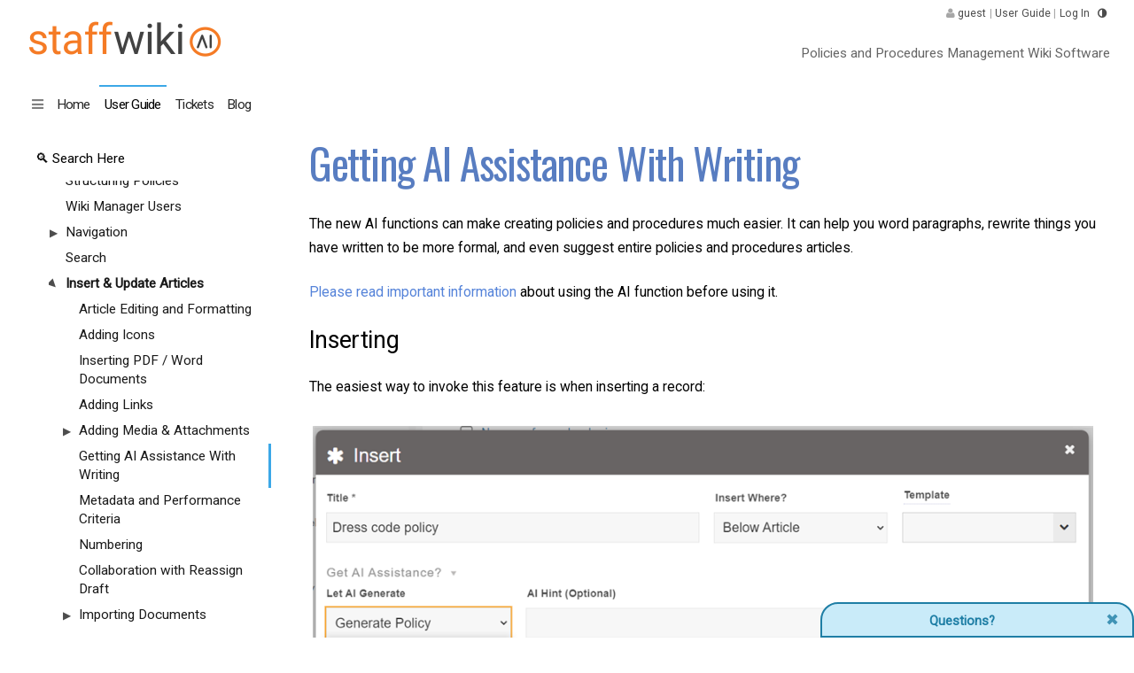

--- FILE ---
content_type: text/html; charset=utf-8
request_url: https://on.staff.wiki/267276,Page,getting_ai_assistance_with_writing,KB.aspx
body_size: 10748
content:
<!DOCTYPE HTML PUBLIC "-//W3C//DTD HTML 4.01//EN" "http://www.w3.org/TR/html4/strict.dtd"> 
<html>

<head>
	<meta http-equiv="Content-Type" content="text/html; charset=utf-8">
	<!-- IE=Edge stops IE going into compatibility mode for intranet sites -->
	<meta http-equiv="X-UA-Compatible" content="IE=Edge" />
	<meta name="viewport" content="width=device-width, user-scalable=no">
	<meta name="description" content=" The new AI functions can make creating policies and procedures much easier. It can help you word paragraphs, rewrite things you have written to be more formal, and even suggest entire policies and procedures articles. Please read important informat....">
	<meta property="twitter:card" content="summary">
	<meta property="twitter:title" content="Getting AI Assistance With Writing - Staff.Wiki">
	<meta property="twitter:description" content=" The new AI functions can make creating policies and procedures much easier. It can help you word paragraphs, rewrite things you have written to be more formal, and even suggest entire policies and procedures articles. Please read important informat....">
	<meta property="twitter:image" content="">
	<meta property="og:title" content="Getting AI Assistance With Writing - Staff.Wiki">
	<meta property="og:description" content=" The new AI functions can make creating policies and procedures much easier. It can help you word paragraphs, rewrite things you have written to be more formal, and even suggest entire policies and procedures articles. Please read important informat....">
	<meta property="og:image" content="">
	<meta property="og:type" content="article" />	
	<meta name="theme-color" content="#db5945">
	<link rel="stylesheet" href="font-awesome.css.aspx?v=3.1" as="style">
	<link href="//fonts.googleapis.com/css?family=Roboto" rel='stylesheet' type='text/css'>

	<script src="jquery_3_3_1_min.js.aspx"></script>
	<script type="text/javascript" src="script.js.aspx?v=7.1.1.14105.2"></script>
<!-- dark mode toggle -->
<script>
	var basePath = '';
  function setTheme() {
    const root = document.documentElement;
    try {
      const saved = localStorage.getItem('theme'); // 'dark' | 'light' | null
      const prefersDark = false; //window.matchMedia('(prefers-color-scheme: dark)').matches;

      let theme;
      if (saved === 'dark' || saved === 'light') {
        theme = saved;
      } else {
        theme = prefersDark ? 'dark' : 'light';
      }
      if (prefersDark) theme = 'dark';

      root.classList.add(`theme-${theme}`);

      // Prevent flash
      //root.style.backgroundColor = theme === 'dark' ? '#181818' : '#ffffff';
    } catch(e) {}
  }; setTheme();
</script><script type='text/javascript' src='swpage.js.aspx?v=7.1.1.14105'></script><script type='text/javascript' src='jquery_3_3_1_min.js.aspx'></script><script type='text/javascript' src='bootstrap_min.js.aspx'></script><script type='text/javascript' src='riskmatrix.js.aspx?v=7.1.1.14105'></script><link rel="icon" type="image/svg+xml" size="any" href="favicon.svg.aspx" />
	<link rel="shortcut icon" type="image/svg+xml" size="any" href="favicon.svg.aspx" /><style type="text/css">
    
    	@font-face {
	  font-family: 'Open Sans';
	  font-style: normal;
	  font-weight: 400;
	  src: local('Open Sans Regular'), local('Open-Sans-Regular'),
	  url('OpenSans-Regular.ttf.aspx') format('truetype');
	}
    @media print  {
        .dontPrint { display: none; }
    }		  
	</style>
	
	<link rel="stylesheet" href="colors.css.aspx?v=7.1.1.14105"  as="style">
	<link rel="stylesheet" href="styles.css.aspx?v=7.1.1.14105"  as="style">
	<link rel="stylesheet" href="jquery_dropdown.css.aspx?v=2_8" as="style" >
	<link rel="stylesheet" href="dbf.css.aspx?v=7.1.1.14105" as="style" >
	<link rel="stylesheet" href="wff_so.css.aspx?v=7.1.1.14105" as="style" >
	<link rel="stylesheet" href="wff_cols_base.css.aspx?v=7.1.1.14105" as="style" >
	<link rel="stylesheet" href="wff_cols_pref.css.aspx?nocache=true" as="style" ><title>Getting AI Assistance With Writing - Staff.Wiki</title>
	<noscript><h1>Javascript Is Required For This Site</h1></noscript>
	<script type="text/javascript">
	   var formTimeout = -1;

		function startup()
		{$(window).bind("resize", function() {
			$("#logo").css("left", $(".copyright").offset().left + "px");
			$("#logo").css("top", "0px");
		});}
		function shutdown()
		{}
	</script>
	
</head>

<body class="bodyClass screenBackground" onload="javascript:$(function() { startup(); })" onunload="javascript:shutdown()">

<!-- THIS DIV IS USED TO CLOSE DROPDOWNS -->
	<div id="blurdetector" style="display: none; overflow: hidden; position: absolute;  background-color: black; top: 0;left: 0; width: 100vw; height: 100vh; opacity: 0; filter: alpha(opacity=1); -ms-filter: 'progid:DXImageTransform.Microsoft.Alpha(Opacity=0)'" onclick="javascript:ShowDropDown(null, null, null, 'CLOSE')">
		&nbsp;
	</div>
<!-- END OF DIV USED TO CLOSE DROPDOWNS -->

	<div id="topbit" class="topbit dontPrint"> <div ai-group="Banner" role="banner" class="fullWidth tabsBackground" style="display: block;">
	    <div class="fullWidth" style="display: block; ">

		    <center id="mainHolder">
			    <div   style="height: 85px" origheight="85px"  id="quicklinks" class="portWidth"><div id="logo" onclick='javascript:window.location.href="dataview.aspx"' style=" cursor: pointer; float: left; vertical-align: top"> <img id="logoimg"    class='logoReg'  style='vertical-align: top' border="0" src="logo.png?v=134133379568799905"> </div>

				    <div id="quicklinksText" style="z-index: 99999; float: right;  " >
					    <!-- TOP RIGHT LINKS -->
					            <i style="opacity: 0.5" class="fa icon-user"></i> <a href="login.aspx">guest</a> 
						    <span style="opacity: 0.5">|</span> <a target=_blank href="https://staff.wiki/1,Page,introducing_StaffWiki,KB.aspx">User Guide</a> 
						    <span style="opacity: 0.5">|</span>  
						     
						        <a href="login.aspx?from=">Log In</a>
						     
						    <div onclick='toggleDarkMode(); ' title="Toggle dark/light mode" style='cursor: pointer; margin-left: 4px; padding:2px; display: inline-block;'><i class='fa icon-adjust'></i></div>
						        <!-- END OF TOP RIGHT LINKS -->
					    </div>
					    <div id="apptitle" style="float: right; clear: right"  style="height: 50px;">
						    <div style="float: right; font-weight: normal; display: block; text-align: right; ">
						        &nbsp;Policies and Procedures Management Wiki Software        </div>
					    </div>
				    </div>
				  </div>
		    </center>
	    </div>
	        <!-- VIEWS DROPDOWN -->
			<div id="viewsDD" ai-group="App Tabs" class="axMore dropdownJS dropdown-tipJS dropdown-anchor-leftJS" style="position: absolute">
			<ul class="dropdown-menuJS" style="display: block"><li><a style="" href='dataview.aspx?focus=&view=Website'>Home </a></li><li><a style="" href='dataview.aspx?focus=&view=PartnerGuide'>Partner Guide </a></li><li><a style="" href='dataview.aspx?focus=&view=Page'>User Guide </a></li><li><a style="" href='dataview.aspx?focus=&view=Tickets'>Tickets </a></li><li><a style="" href='dataview.aspx?focus=&view=Blog'>Blog </a></li><li><a style="" href='dataview.aspx?focus=&view=Library'>Templates </a></li><li><a style="" href='dataview.aspx?focus=&view=MoreInfo'>More Information </a></li></ul>
			</div>
	    <!-- END VIEWS DROPDOWN -->
				    
	        <div role="navigation" class="fullWidth tabsBackground dontPrint" style="overflow: hidden">
		    <center>
			    <div id="apptabs" class="portWidth" style="display: flex; padding-top: 5px; flex-wrap: wrap; ">
				    <div class="appTab inactiveTab" style="   opacity: 0.5;  font-weight: normal" id="ham" data-dropdown="#viewsDD"><i class="icon-reorder"></i> </div>
				        <a role="link" href="dataview.aspx?focus=&view=Website" class="appTab   inactiveTab " >Home</a>                <a role="link" href="dataview.aspx?focus=&view=Page" class="appTab  activeTab  " >User Guide</a>        <a role="link" href="dataview.aspx?focus=&view=Tickets" class="appTab   inactiveTab " >Tickets</a>        <a role="link" href="dataview.aspx?focus=&view=Blog" class="appTab   inactiveTab " >Blog</a>                                        <div id='wnlButton2' style="position: absolute; font-size: 0.6em;opacity: 0.9;right: 20px;bottom: 5px;"></div>				    
			    </div>
		    </center>
	    </div>	
	           </div>
	  </div> <!-- end of top bit -->
	<div id="mainbit" class="fullWidth screenBackground">
		<center>
		
			<div role="main" id="mainscreen" style="display: block;" class="portWidth screenBackground">
				
				<!-- START OF MAIN SCREEN -->
					<!-- NAVIGATOR START -->
					<div id="navDiv" ai-group="navigation" aria-role="navigation">
						<table style="table-layout:fixed; margin:0px" cellspacing="0" cellpadding="0" class="mainTableStyle">
							<tr>
								<td ai-line="new" valign="top" id="dbfElem_Nav">
										<table><tr><td><a role="link"  class="navListTitle" href="dataview.aspx?view=Page&focus=%2F%2F&">User Guide</a>&nbsp;&nbsp;<br /><a role="link" class="navRecTitle" href="dataview.aspx?view=Page&focus=%2F52ed544a-78fe-41c5-a5f8-1cf33906f618&">Policies &amp; Procedur...</a>&nbsp;&nbsp;</td><td><a role="link"  class="navListTitle" href="dataview.aspx?view=Page&focus=%2F52ed544a-78fe-41c5-a5f8-1cf33906f618%2FFolder%2F%2F&">Folder</a>&nbsp;&nbsp;<br /><a role="link" class="navRecTitle" href="dataview.aspx?view=Page&focus=52ed544a-78fe-41c5-a5f8-1cf33906f618%2FFolder%2Fe8e2ad3a-8698-4065-a40e-e45d7e59ba03&">Insert &amp; Update Art...</a>&nbsp;&nbsp;</td><td><a role="link"  class="navListTitle" href="dataview.aspx?view=Page&focus=%2F52ed544a-78fe-41c5-a5f8-1cf33906f618%2FFolder%2Fe8e2ad3a-8698-4065-a40e-e45d7e59ba03%2FFolder%2F%2F&">Folder</a>&nbsp;&nbsp;<br /><a role="link" class="navRecTitle" href=""></a>&nbsp;&nbsp;</td></tr></table>
							</tr>
						</table>
						
					</div>
					<!-- END OF NAVIGATOR -->

					
					<!-- WHATS NEXT -->
					<div ai-group="actions area" id="dbfElem_WhatNext" class="menuSection" style="float: right; display:   flex "></div>
					<!-- END OF WHATS NEXT -->
					<br clear=both />		
					<!-- br style="margin-bottom: 100px" /> -->
			
				
	
					<!-- START OF TUTORIALS --><!-- END OF TUTORIALS --><div id='recScreen' class="portWidth" style="float: left; display: inline-block">
<!-- AX MENU --><div id="axMenu_712c07c1-7039-429a-9b43-faae9ecaaa8b" class="axMoreMenu dropdownJS dropdown-tipJS dropdown-anchor-leftJS">
<ul class="dropdown-menuJS"><li><a href="dataview.aspx?view=Page&focus=%2F52ed544a-78fe-41c5-a5f8-1cf33906f618%2FFolder%2Fe8e2ad3a-8698-4065-a40e-e45d7e59ba03%2FFolder%2F712c07c1-7039-429a-9b43-faae9ecaaa8b%2FChanges&">Changes</a></li> <li><a href="dataview.aspx?view=Page&focus=%2F52ed544a-78fe-41c5-a5f8-1cf33906f618%2FFolder%2Fe8e2ad3a-8698-4065-a40e-e45d7e59ba03%2FFolder%2F712c07c1-7039-429a-9b43-faae9ecaaa8b%2FTasks&">Tasks</a></li> <li><a href="dataview.aspx?view=Page&focus=%2F52ed544a-78fe-41c5-a5f8-1cf33906f618%2FFolder%2Fe8e2ad3a-8698-4065-a40e-e45d7e59ba03%2FFolder%2F712c07c1-7039-429a-9b43-faae9ecaaa8b%2FFolder&">Folder</a></li> <li><a href="dataview.aspx?view=Page&focus=%2F52ed544a-78fe-41c5-a5f8-1cf33906f618%2FFolder%2Fe8e2ad3a-8698-4065-a40e-e45d7e59ba03%2FFolder%2F712c07c1-7039-429a-9b43-faae9ecaaa8b%2FHistorySummary&">History Summary</a></li> </ul>
</div><!-- END AX MENU --><script type="text/javascript" src="nav.js.aspx?v=7.1.1.14105" defer="defer"></script>
<link rel="stylesheet" href="nav.css.aspx?v=7.1.1.14105">

<div id='datascreen'><script>var helpDataILA = null;
	</script>
	<table width=100%>
		<tr class="helpTextContainer" id="helpText" style="display: none"><td colspan="3">
		<div class="helpText">
			<div id="helpContent"></div>
			<div id='helpNext' onclick="javascript:showHelpNext()"><i class="icon-chevron-sign-right"></i></div>
			<div id='helpPrev' onclick="javascript:showHelpPrev()"><i class="icon-chevron-sign-left"></i></div>
			<div id='helpClose' onclick="javascript:closeHelp()"><i class="icon-remove"></i></div>
		</div>
		</td>
		</tr>
	</table><table width="100%" cellpadding="0" cellspacing="0"><tr><td align="left" valign="middle">			

				<span style=" font-size:2em; font-weight: normal; "></span> 
						</td>
						<td class="createFindLinks" align="right" valign="middle" nowrap style="margin-left: 5px">
							<span id="dbfElem_CreateNew" style=" font-size: 1.5em; font-weight: 100; "></span>
						</td></tr>
				</table>    
        
	<link href="//fonts.googleapis.com/css?family=Roboto" rel='stylesheet' type='text/css' />
	<link href="//fonts.googleapis.com/css?family=Oswald" rel="stylesheet" type="text/css"  />
            	<style>
    
    	</style>
      <link href="bootstrap_min.css.aspx?v=2" rel="stylesheet">

    <link href="generalv2.css.aspx?v=7.1.1.14105" rel="stylesheet">
    <link href="swpage.css.aspx?v=7.1.1.14105" rel="stylesheet">

    <style>    	#sideback {
        position: absolute;
		    width: 35%;
		    background-color: #f1f1f1;
		    height: 100%;
		    margin: 0px;
		    padding: 0px;
		    left: 0px;    	
		    top: 0px;
    	}
                .page-container h1 {
		    color: #587dc1 !important;
		}
        </style>
    <link href="jquery-flowchart.css.aspx?v=7.1.1.14105" rel="stylesheet">

                        
        <div dir=auto class="page-container" style="margin-bottom: 80px; margin-top: -10px">
      <div class="container-fluid">
          <div class="row dontPrint" id="sidebarexp">
        <div id="contentsToggle" class="dontPrint col-xs-12 hidden-lg hidden-md" style='width: auto; cursor: pointer; ' onclick="javascript:toggleContents()" ><i class="icon-reorder"></i> Contents</div>
	  </div>
      <div class="row " >
        <!-- sidebar -->
        
        <div dir=auto style=" max-width: 640px; height: 10px; " class="dontPrint sw-hidden-xs col-sm-3 sidebar-offcanvas" id="sidebar" role="navigation">

<script>
	$(function() {
        });
</script>

	<div id="sideNav" class="sideNav wffNav">
		<input role="searchbox" accesskey='s' aria-label="search"  tabindex=0 placeholder="&#128269; Search Here" style="margin-top: 5px" class="searchInput" onkeypress="if (event.charCode==13) runSearch(document.getElementById('_SearchQuery2').value, true, currPathView, '')" name="_SearchQuery2" id="_SearchQuery2" value=""></input>

		<div id='dynNavDiv' class='dynNavCont'>	
		</div>
	</div>


</div>  	
        <!-- main area -->
        <div id="mainArticleHolder">
        <div  id="mainArticle" dir=auto class="col-xs-12 col-sm-9 mainText" role="article" style=' max-width:2280px;position: relative; margin-top: 10px'  >
                <script type='text/javascript'>
		var sk = "-992028483";
		var hasAnyCompliance = false 
	</script>

			<div style='float: right; right: 0px '>
        </div><script>
				var indraft = false;
			     
		var notinplace = false;

            function pageStartup(taskScope) {

            	userName = "guest";
            	pagePath = '/Page[ID="52ed544a-78fe-41c5-a5f8-1cf33906f618"]/Folder[ID="e8e2ad3a-8698-4065-a40e-e45d7e59ba03"]/Folder[ID="712c07c1-7039-429a-9b43-faae9ecaaa8b"]';
            
                currPath = pagePath.split('[')[0];
                currPathView = 'dataview.aspx?focus=%2f52ed544a-78fe-41c5-a5f8-1cf33906f618%2fFolder%2fe8e2ad3a-8698-4065-a40e-e45d7e59ba03%2fFolder%2f712c07c1-7039-429a-9b43-faae9ecaaa8b&view=Page';

		notinplace = true ;

		mainPageStartup(taskScope);
                                
                $("figure[data-trix-content-type!='text/html']").click(function(e) {
                	if ($(this).find('img').length==0) {
                		var ct = ($(this).attr("data-trix-content-type"));
                		var att = JSON.parse($(this).attr("data-trix-attachment"));
                		if (ct.substring(0, 3)=="vid") {
                			window.open(att.url);
                		} else {
                			
                			att.url = "getfile.aspx?path=" + encode('/Page[ID="52ed544a-78fe-41c5-a5f8-1cf33906f618"]/Folder[ID="e8e2ad3a-8698-4065-a40e-e45d7e59ba03"]/Folder[ID="712c07c1-7039-429a-9b43-faae9ecaaa8b"]/Attachments[File like "XXXX*"]') + "&field=File&_download=false&fn=" + encode(att.filename);
                			att.url = att.url.replace('XXXX', att.filename.replace('&', '%26'));
                			window.open(att.url);
                		}
                	}
                });

		var doodleLib = null;

		function playDoodle(doo) {}

		$(".doodle").css("height", Math.floor($(".doodle").width() / 1.78));

                $("figure img").click(function(e) {
                	var t = e.target;
			if ($(t).parent().hasClass("doodle")) {
				if (doodleLib==null) {
					$.getScript('sketch_2.js.aspx?v=7.1.1.14105', function() {
						doodleLib = true;
						playDoodle($(t).parent());
					});
				} else playDoodle($(t).parent());
				
			} else {
                	if (!$(t).hasClass('imgZoom')) {
	                	$(t).addClass('imgZoom');

                		var perc = 98;
                		do {
                			$(t).css("left", ($(window).width() / 2) - ($(t).outerWidth() / 2));
                			$(t).css("top", ($(window).height() / 2) - ($(t).outerHeight() / 2));                	
                			$(t).css("width", perc + "%");                	
                			$(t).css("cursor", "pointer");                	
                			perc -= 5;
                		} while (perc > 10 && (($(t).outerHeight() >= ($(window).height()-10) || $(t).outerWidth() >= ($(window).width() - 10))));
                		$("#mainscreen").one("click", function(event) {
		                	$(t).removeClass('imgZoom');
                			$(t).css("left", "");
                			$(t).css("top", ""); 
                			$(t).css("width", "");  
                			$(t).css("cursor", "");  
                			event.stopPropagation();            			
                		});
                		e.stopPropagation(); 
                	} else {
                			$(t).removeClass('imgZoom');
                			
                			$(t).css("left", "");
                			$(t).css("top", ""); 
                			$(t).css("width", "");  
                			$(t).css("cursor", "");
                			e.stopPropagation();
                	}
			}
                });
            
			  $('[data-toggle=offcanvas]').click(function() {
    			$('.row-offcanvas').toggleClass('active');
  				});
  				
			     
			                      $('.taskLink').each(function(i, obj) {
                                var taskid = $(obj).attr("taskid");
                                var task = $(obj).text();
                                $("<div class='taskCheckboxHolder' style='display: inline-block'><i style='padding-right: 0.5em;' class='taskCheckbox icon-check-empty'></i></div>&nbsp;").insertBefore($(obj));
                            });

                                          
			           				
           }

			     function checkTask(taskID) {
				var preview = false;
			                      // get a list of all tasks on the page (in jquery)
			             var taskList = [];
			             var firstTask = null;
					if (preview) firstTask = taskID;
			             $('.taskLink').each(function(i, obj) {
			             		
	                                var taskid = $(obj).attr("taskid");
	                                if (firstTask==null) firstTask = taskid;
	                                var taskfields = $(obj).attr("taskfields");
	                                var taskassign = $(obj).attr("taskassign");
	                                var task = $(obj).text();
	                                taskList.push( { TaskID: taskid, Title: task, TaskFields: taskfields, TaskAssign: taskassign });
	                            });
                         if (firstTask!=null) { 
				var cover = createCover(2);

				ajaxRunFunc('Functions:_CreateChecklist', { Tasks: taskList, Path: pagePath, ThisTask: firstTask, drs: "", Preview: preview, Tsk: ""  }, function(res) {
					$("#cover2").addClass("coverOut");
				    	setTimeout(function() {
		    				$("#cover2").remove();
		    			}, 300);
            		          if (res[0].Error!=null || res[0].URL=="*")
            		          {
					if (taskID!=null) {
            		          	  if (res[0].Error!=null) alert("Unable to start checklist: " + res[0].Error);
            		              window.location.href = replaceAll(window.location.href, '_tsk', '_');
					} else window.location.href = replaceAll(window.location.href, '_tsk', '_');
            		          }
            		          else {
					var cover = createCover();

            		          	showActionOnScreen(res[0].URL); }
            		     });
			}
                    	// run an ajax function to create the checklist for this user, passing in that info to create the subtasks
			             // this will return the path of the checklist, with the sub-tasks created already
			                       }
			</script><script>
			     $( function() {	
				// replace getfiles with publicgetfile for pdf generation
				$('img').each(function(i, obj) {		
						var hr = $(obj).attr("src");
						if (hr!=null &&  hr.indexOf('publicgetfile')==-1) {
							// only make it public if it's a Microsoft file, or in print mode
							if (hr.indexOf('.doc')>-1 || hr.indexOf('.xls')>-1 || hr.indexOf('.ppt')>-1 || window.matchMedia('print').matches) {
								$(obj).attr("src", hr.replace('getfile.aspx?', 'publicgetfile.aspx?sk=' + sk + '&'));
							}
						}
				});
				$('iframe').each(function(i, obj) {		
						var hr = $(obj).attr("src");
						// this is for embedded Word docs
						if (hr!=null &&  hr.indexOf('publicgetfile.aspx%3Fpath')>-1) {
								$(obj).attr("src", hr.replace('publicgetfile.aspx%3Fpath', 'publicgetfile.aspx%3Fsk%3D' + encodeURIComponent(sk) + '%26path'));
						}
				});

		     
				indraft = false;            	pageStartup("PrivateToEachUser");if ($("#dynNavDiv").children().length==0) {
							fillItems($("#dynNavDiv"), "/Page", null, false);
							dynLoaded();
						}floatingHeaderNav(false);     });
			     

			</script>  	<div class="articleContent    " style='position: relative'>
			<div class='topHeaderParts'>
			<h1 class='mainHead'>Getting AI Assistance With Writing</h1>
			<div id='actionArea'>   <div class='dontPrint' style='margin-left: 3px; display: inline-block'></div> </div>  </div>    <!-- Content Start --><p> <p>The new AI functions can make creating policies and procedures much easier. It can help you word paragraphs, rewrite things you have written to be more formal, and even suggest entire policies and procedures articles. <p><a href="267277,Page,important_info_about_the_ai_functions,KB.aspx">Please read important information</a> about using the AI function before using it. <br> </p>  <h2>Inserting</h2> <p>The easiest way to invoke this feature is when inserting a record: <br><figure data-trix-attachment="{&quot;contentType&quot;:&quot;image/png&quot;,&quot;filename&quot;:&quot;Getting AI Assistance W Writing - Insert Form Generate Policy.png&quot;,&quot;filesize&quot;:39513,&quot;height&quot;:382,&quot;href&quot;:null,&quot;url&quot;:&quot;getfile.aspx?path=%2fPage%5bID%3d%22ccdfc424-ba95-432f-8f9b-89e813d2c4f9%22%5d%2fAttachments%5bID%3d%22bbafa7a8-99b5-4a6c-82f9-b96b700bc9e9%22%5d&amp;fn=465232795_Getting+AI+Assistance+W+Writing+-+Insert+Form+Generate+Policy.png&amp;field=File&quot;,&quot;width&quot;:1000}" data-trix-content-type="image/png" data-trix-attributes="{&quot;presentation&quot;:&quot;gallery&quot;}" class="attachment attachment--preview attachment--png"><img src="getfile.aspx?path=%2fPage%5bID%3d%22ccdfc424-ba95-432f-8f9b-89e813d2c4f9%22%5d%2fAttachments%5bID%3d%22bbafa7a8-99b5-4a6c-82f9-b96b700bc9e9%22%5d&amp;fn=465232795_Getting+AI+Assistance+W+Writing+-+Insert+Form+Generate+Policy.png&amp;field=File" width="1000" height="382"><figcaption class="attachment__caption"></figcaption></figure> <br>Expand the "Get AI Assistance", and then click the "Let AI Generate" dropdown. There you can select whether to generate a policy, procedure or other type of article. You can add additional hints about how it should be written in the AI Hint field. Note: Using this feature will take a few more seconds to insert the article as it will need to communicate with the AI server. <br> </p>  <h2>Editing an Article</h2> <p>You also have this feature available to you while editing an article. Simply click the light-bulb icon in the toolbar: <p><figure data-trix-attachment="{&quot;class&quot;:&quot;  imgborder  &quot;,&quot;contentType&quot;:&quot;image/png&quot;,&quot;filename&quot;:&quot;swai.png&quot;,&quot;height&quot;:118,&quot;href&quot;:null,&quot;url&quot;:&quot;getfile.aspx?path=%2fPage%5bID%3d%22ccdfc424-ba95-432f-8f9b-89e813d2c4f9%22%5d%2fAttachments%5bID%3d%22235cde69-5bab-4211-92ae-057be7f1ed9f%22%5d&amp;fn=465232805_Getting+AI+Assistance+W+Writing+-+Editor+toolbar+Lightbulb.png&amp;field=File&quot;,&quot;width&quot;:989}" data-trix-content-type="image/png" data-trix-attributes="{&quot;presentation&quot;:&quot;gallery&quot;}" class="attachment attachment--preview attachment--png"><img src="getfile.aspx?path=%2fPage%5bID%3d%22ccdfc424-ba95-432f-8f9b-89e813d2c4f9%22%5d%2fAttachments%5bID%3d%22235cde69-5bab-4211-92ae-057be7f1ed9f%22%5d&amp;fn=465232805_Getting+AI+Assistance+W+Writing+-+Editor+toolbar+Lightbulb.png&amp;field=File" width="989" height="118"><figcaption class="attachment__caption"></figcaption></figure> <p>Once you click that, you'll see the AI Functions menu that provides a list of the functions that are available. <p><figure data-trix-attachment="{&quot;class&quot;:&quot;  imgborder  &quot;,&quot;contentType&quot;:&quot;image/png&quot;,&quot;filename&quot;:&quot;swai.png&quot;,&quot;height&quot;:537,&quot;href&quot;:null,&quot;url&quot;:&quot;getfile.aspx?path=%2fPage%5bID%3d%22ccdfc424-ba95-432f-8f9b-89e813d2c4f9%22%5d%2fAttachments%5bID%3d%22063716ce-51a7-4c05-a969-c3257a72162e%22%5d&amp;fn=465232817_Getting+AI+Assistance+W+Writing+-+Editor+toolbar+Lightbulb+AI+Menu.png&amp;field=File&quot;,&quot;width&quot;:480}" data-trix-content-type="image/png" data-trix-attributes="{&quot;presentation&quot;:&quot;gallery&quot;}" class="attachment attachment--preview attachment--png"><img src="getfile.aspx?path=%2fPage%5bID%3d%22ccdfc424-ba95-432f-8f9b-89e813d2c4f9%22%5d%2fAttachments%5bID%3d%22063716ce-51a7-4c05-a969-c3257a72162e%22%5d&amp;fn=465232817_Getting+AI+Assistance+W+Writing+-+Editor+toolbar+Lightbulb+AI+Menu.png&amp;field=File" width="480" height="537"><figcaption class="attachment__caption"></figcaption></figure> <br>Let's run through the options specific to getting assistance while editing: <br> </p> <ul><li>Summarize: Inserts, at the cursor position, a summary of the whole article or the selection of the article. This can then be used to insert as a section in the policy, or can be copied-pasted into the metadata excerpt area, so it will show up when you link to the article as a pop-up.</li><li>Elaborate: Select a paragraph or sentence before running this function. It will then replace the selected text with an elaborated version, in a professional style.&nbsp;</li><li>Generate Hashtags: Inserts, at the cursor position, a list of hashtags it thinks might be suitable to describe that article.</li><li>Rewrite Professionally: Select a paragraph or sentence before running this function. It will then replace the selection with a version of the text that the AI thinks sounds more professional or formal.&nbsp;</li><li>Clarify Legal Wording: Rewrites the selected text to clarify any terms used in the text that may be too ambiguous, from a legal perspective.&nbsp;</li><li>Create a Paragraph: In the Optional Hint, specify the topic of your paragraph. It will then be inserted at the cursor location.</li><li>Create a Policy: In the Optional Hint, specify the topic of your policy (eg. dress code policy), and it will insert the entire policy at the cursor location.</li><li>Create a Procedure: In the Optional Hint, specify the topic of your procedure (eg. onboarding procedure), and it will insert the entire procedure at the cursor location.</li></ul>  <p>Once you are done selecting the function and entering in the optional hint, click OK to send the information to the third party service for processing. <p>Sometimes it may return an error, and tell you to retry. This can happen if the service is at capacity, or if it had trouble understanding the response from the server. </p>  <p> </p>  <p>When running certain AI features, the system will now provide an explanation of what was changed on the side of the policy, in a tip window that can be closed. You can use the "Undo" and "Redo" links to reverse the change so you can easily compare them. For example, here we used the "Clarify Legal Wording" action: <br><figure data-trix-attachment="{&quot;contentType&quot;:&quot;image/png&quot;,&quot;filename&quot;:&quot;P&amp;P - Insert&amp;Update - GettingAIAssistance - AIChangesAppliedApproverChat.png&quot;,&quot;filesize&quot;:16216,&quot;height&quot;:371,&quot;href&quot;:null,&quot;url&quot;:&quot;getfile.aspx?path=%2fPage%5bID%3d%22ccdfc424-ba95-432f-8f9b-89e813d2c4f9%22%5d%2fAttachments%5bID%3d%228c3523e6-be16-4dec-859a-79c03305d951%22%5d&amp;fn=491121027_P%26P+-+Insert%26Update+-+GettingAIAssistance+-+AIChangesAppliedApproverChat.png&amp;field=File&quot;,&quot;width&quot;:243}" data-trix-content-type="image/png" data-trix-attributes="{&quot;presentation&quot;:&quot;gallery&quot;}" class="attachment attachment--preview attachment--png"><img src="getfile.aspx?path=%2fPage%5bID%3d%22ccdfc424-ba95-432f-8f9b-89e813d2c4f9%22%5d%2fAttachments%5bID%3d%228c3523e6-be16-4dec-859a-79c03305d951%22%5d&amp;fn=491121027_P%26P+-+Insert%26Update+-+GettingAIAssistance+-+AIChangesAppliedApproverChat.png&amp;field=File" width="243" height="371"><figcaption class="attachment__caption"></figcaption></figure> </p> </p>
<script> var pageHistory; </script>

<div class='approverList' id="approverList_267,276" style='display: none'></div>

<div class='changeLog' style='display: none; margin-bottom: 50px; position: relative'>
<table><tr class='clTitle'><td colspan=5 style='text-align: center; font-weight: bold;'>Change/Review Log</td></tr>
<tr class='clHead'><td>Date</td><td>Version</td><td>Initiated By</td><td>Approvers</td><td>Event</td></tr>
<tr class='clRow'><td>1/23/2023</td><td>1.0</td><td>johnwood@workflowfirst.com</td><td></td><td>Initial Submission</td></tr>
<tr class='clRow clTitle clLink'><td colspan=5 onclick='expandChangeLog()' style='cursor: pointer; font-size: 0.9em; text-align: center'>SHOW ALL ENTRIES</td></tr>
</table>
</div><!-- NotExists(#actContent) -->
	<script>
		$(function() {
			var path = '/Page[ID="52ed544a-78fe-41c5-a5f8-1cf33906f618"]/Folder[ID="e8e2ad3a-8698-4065-a40e-e45d7e59ba03"]/Folder[ID="712c07c1-7039-429a-9b43-faae9ecaaa8b"]';if ($("index").length>0)
				fillIndex(path);

		});
	</script>
<!-- end --> <!-- Content End -->

</div> <!-- ArticleContent Div End --><div class="nextTopic dontPrint"> </div><div class='dontPrint' id='relatedArt'><hr><span id='nextTopicLabel'>Next Topic:</span> <span id='nextTopicValue'></span></div>

        <script>
				setTimeout(function() {
				var my_awesome_script = document.createElement('script');
				my_awesome_script.setAttribute('src','//s7.addthis.com/js/250/addthis_widget.js#pubid=xa-4fc9383e1ee05f1b');

				document.head.appendChild(my_awesome_script); }, 1000);
			</script>        </div><!-- /.col-xs-12 main -->
    </div><!--/.row-->
  </div><!--/.container-->
</div><!--/.page-container--></div> <!-- mainArticleHolder -->
    
<script src="swpage.js.aspx?v=7.1.1.14105"></script>
<script src="jquery_3_3_1_min.js.aspx"></script>
<script src="bootstrap_min.js.aspx"></script>

<script src="riskmatrix.js.aspx?v=7.1.1.14105"></script><script>
	$(function() {
		if ($("#wcQuestions").length==0) {
			$('body').append($("<div id='wcQuestions'></div>"));
		    	$("#wcQuestions").load("w,Website,,ChatInsert.aspx?v=6_en-US");
 	     }
});
</script>        

    <div style="width:100%; padding: 6px; font-weight: 700;  text-align: left; box-sizing: content" valign="top"><span style="font-size:1.5em">  
				<table align="right" style="width: 100%" cellspacing="1" class="stickyTableNav">
						<!-- Selection buttons, if any --><tr>
  						<td style="width: 1%; text-align: right; font-size: 1.1em"><table align="right" style='font-size: 1.1em; display:inline'><tr> 
   </tr></table></td>					
  					</tr>
				</table><!-- AX MENU --><!-- END AX MENU --></div><script>
	$(function() {
		// move buttons onto the search/+ row
		if ($('.createFindLinks').is(':visible')) $(".actionButton").prependTo($(".createFindLinks"))
	
		if ($("#dbfElem_Nav").find("a").length==0) 
			$("#dbfElem_Nav").css("display", "none");
		
		//if ($(".createFindLinks").find("i").length==0)
		//	$(".createFindLinks").css("display", "none");
	
		// set up the tab index of the rows...
		var n = 1;
		var ti = 1000;
		while ($("#row" + n)!=null && $("#row" + n).length>0)
		{
			$("#row" + n).attr('tabindex', (ti + n).toString());
			$("#row" + n).keypress( function(event) { 
				if (event.which==13 || event.which==32) {
					$(this).children(".listRowTD")[0].onclick();
					event.preventDefault();		
				}
			});
			n++;
		}
	});
</script>
</div> 
					</div><div class="portWidth" style="display: inline-block">
					
					
					<div class="footerText dontPrint"></div>
					
						<div class="copyright dontPrint" style="">
						<span style='white-space:nowrap'>&copy; Copyright 2024 WorkflowFirst Software LLC</span>
						</div>
						
						<div class="editions dontPrint" style="color: var(--text-muted)">
						v7.1.1.14105<br />
						Up Since&nbsp;1/19/2026 6:12:36 PM<br /></span>
						</div>
					</div>
					<!-- END OF MAIN SCREEN -->			
				</div>
			</div>
		</center>
	</div>
	

	<!-- hidden dropdown for actions -->
	<div id="whatNextDD" class="dropdownJS dropdownJS dropdown-tipJS dropdown-anchor-rightJS">
		<ul class="dropdown-menuJS"><li><span style='opacity: 0.5'>Loading...</span></il></ul>
	</div>
	<div id="reportsDD" class="dropdownJS dropdown-tipJS dropdown-anchor-rightJS">
		<ul class="dropdown-menuJS"><li><span style='opacity: 0.5'>Loading...</span></li></ul>
	</div>
	<div id="editDD" class="dropdownJS dropdown-tipJS" role="menu">
		<ul class="dropdown-menuJS"><li><span style='opacity: 0.5'>Loading...</span></li></ul>
	</div>
	<div id="editDDRow" class="dropdownJS dropdown-tipJS dropdown-anchor-rightJS">
		<ul class="dropdown-menuJS"><li><span style='opacity: 0.5'>Loading...</span></li></ul>
	</div>
	<link rel="stylesheet" href="jHtmlArea.css" as="style" >

</body>
<script src="jquery_dropdown.js.aspx?v=2_8" defer></script><script async src="https://www.googletagmanager.com/gtag/js?id=UA-148051355-1"></script><script>window.dataLayer=window.dataLayer||[];function gtag(){dataLayer.push(arguments);}gtag('js',new Date());gtag('config', 'UA-148051355-1')</script><script>(function(w,d,t,r,u){var f,n,i;w[u]=w[u]||[],f=function(){var o={ti:"134542708"};o.q=w[u],w[u]=new UET(o),w[u].push("pageLoad")},n=d.createElement(t),n.src=r,n.async=1,n.onload=n.onreadystatechange=function(){var s=this.readyState;s&&s!=="loaded"&&s!=="complete"||(f(),n.onload=n.onreadystatechange=null)},i=d.getElementsByTagName(t)[0],i.parentNode.insertBefore(n,i)})(window,document,"script","//bat.bing.com/bat.js","uetq");</script></html>

--- FILE ---
content_type: text/html; charset=utf-8
request_url: https://on.staff.wiki/wff_cols_pref.css.aspx?nocache=true
body_size: 4327
content:
<!DOCTYPE HTML PUBLIC "-//W3C//DTD HTML 4.01//EN" "http://www.w3.org/TR/html4/strict.dtd"> 
<html>

<head>
	<meta http-equiv="Content-Type" content="text/html; charset=utf-8">
	<!-- IE=Edge stops IE going into compatibility mode for intranet sites -->
	<meta http-equiv="X-UA-Compatible" content="IE=Edge" />
	<meta name="viewport" content="width=device-width, user-scalable=no">
	<meta name="description" content="">
	<meta property="twitter:card" content="summary">
	<meta property="twitter:title" content="GRCWiki">
	<meta property="twitter:description" content="">
	<meta property="twitter:image" content="">
	<meta property="og:title" content="GRCWiki">
	<meta property="og:description" content="">
	<meta property="og:image" content="">
	<meta property="og:type" content="article" />	
	<meta name="theme-color" content="#db5945">
	<link rel="stylesheet" href="font-awesome.css.aspx?v=3.1" as="style">
	<link href="//fonts.googleapis.com/css?family=Roboto" rel='stylesheet' type='text/css'>

	<script src="jquery_3_3_1_min.js.aspx"></script>
	<script type="text/javascript" src="script.js.aspx?v=7.1.1.14105.2"></script>
<!-- dark mode toggle -->
<script>
	var basePath = '';
  function setTheme() {
    const root = document.documentElement;
    try {
      const saved = localStorage.getItem('theme'); // 'dark' | 'light' | null
      const prefersDark = false; //window.matchMedia('(prefers-color-scheme: dark)').matches;

      let theme;
      if (saved === 'dark' || saved === 'light') {
        theme = saved;
      } else {
        theme = prefersDark ? 'dark' : 'light';
      }
      if (prefersDark) theme = 'dark';

      root.classList.add(`theme-${theme}`);

      // Prevent flash
      //root.style.backgroundColor = theme === 'dark' ? '#181818' : '#ffffff';
    } catch(e) {}
  }; setTheme();
</script><style type="text/css">@font-face {
	  font-family: 'Open Sans';
	  font-style: normal;
	  font-weight: 400;
	  src: local('Open Sans Regular'), local('Open-Sans-Regular'),
	  url('OpenSans-Regular.ttf.aspx') format('truetype');
	}
    @media print  {
        .dontPrint { display: none; }
    }		  
	</style>
	
	<link rel="stylesheet" href="colors.css.aspx?v=7.1.1.14105"  as="style">
	<link rel="stylesheet" href="styles.css.aspx?v=7.1.1.14105"  as="style">
	<link rel="stylesheet" href="jquery_dropdown.css.aspx?v=2_8" as="style" >
	<link rel="stylesheet" href="dbf.css.aspx?v=7.1.1.14105" as="style" >
	<link rel="stylesheet" href="wff_so.css.aspx?v=7.1.1.14105" as="style" >
	<link rel="stylesheet" href="wff_cols_base.css.aspx?v=7.1.1.14105" as="style" >
	<link rel="stylesheet" href="wff_cols_pref.css.aspx?nocache=true" as="style" ><title>GRCWiki</title>
	<noscript><h1>Javascript Is Required For This Site</h1></noscript>
	<script type="text/javascript">
	   var formTimeout = -1;

		function startup()
		{$(window).bind("resize", function() {
			$("#logo").css("left", $(".copyright").offset().left + "px");
			$("#logo").css("top", "0px");
		});}
		function shutdown()
		{}
	</script>
	
</head>

<body class="bodyClass screenBackground" onload="javascript:$(function() { startup(); })" onunload="javascript:shutdown()">

<!-- THIS DIV IS USED TO CLOSE DROPDOWNS -->
	<div id="blurdetector" style="display: none; overflow: hidden; position: absolute;  background-color: black; top: 0;left: 0; width: 100vw; height: 100vh; opacity: 0; filter: alpha(opacity=1); -ms-filter: 'progid:DXImageTransform.Microsoft.Alpha(Opacity=0)'" onclick="javascript:ShowDropDown(null, null, null, 'CLOSE')">
		&nbsp;
	</div>
<!-- END OF DIV USED TO CLOSE DROPDOWNS -->

	<div id="topbit" class="topbit dontPrint"> <div ai-group="Banner" role="banner" class="fullWidth tabsBackground" style="display: block;">
	    <div class="fullWidth" style="display: block; ">

		    <center id="mainHolder">
			    <div   style="height: 85px" origheight="85px"  id="quicklinks" class="portWidth"><div id="logo" onclick='javascript:window.location.href="dataview.aspx"' style=" cursor: pointer; float: left; vertical-align: top"> <img id="logoimg"    class='logoReg'  style='vertical-align: top' border="0" src="logo.png?v=134133379568799905"> </div>

				    <div id="quicklinksText" style="z-index: 99999; float: right;  " >
					    <!-- TOP RIGHT LINKS -->
					            <i style="opacity: 0.5" class="fa icon-user"></i> <a href="login.aspx">guest</a> 
						    <span style="opacity: 0.5">|</span> <a target=_blank href="https://staff.wiki/1,Page,introducing_StaffWiki,KB.aspx">User Guide</a> 
						    <span style="opacity: 0.5">|</span>  
						     
						        <a href="login.aspx?from=">Log In</a>
						     
						    <div onclick='toggleDarkMode(); ' title="Toggle dark/light mode" style='cursor: pointer; margin-left: 4px; padding:2px; display: inline-block;'><i class='fa icon-adjust'></i></div>
						        <!-- END OF TOP RIGHT LINKS -->
					    </div>
					    <div id="apptitle" style="float: right; clear: right"  style="height: 50px;">
						    <div style="float: right; font-weight: normal; display: block; text-align: right; ">
						        &nbsp;Policies and Procedures Management Wiki Software        </div>
					    </div>
				    </div>
				  </div>
		    </center>
	    </div>
	       </div>
	  </div> <!-- end of top bit -->
	<div id="mainbit" class="fullWidth screenBackground">
		<center>
		
			<div role="main" id="mainscreen" style="display: block;" class="portWidth screenBackground">
				
				<!-- START OF MAIN SCREEN -->
					<!-- NAVIGATOR START -->
					<div id="navDiv" ai-group="navigation" aria-role="navigation">
						<table style="table-layout:fixed; margin:0px" cellspacing="0" cellpadding="0" class="mainTableStyle">
							<tr>
								<td ai-line="new" valign="top" id="dbfElem_Nav">
										<table><tr></tr></table>
							</tr>
						</table>
						
					</div>
					<!-- END OF NAVIGATOR -->

					
					<!-- WHATS NEXT -->
					<div ai-group="actions area" id="dbfElem_WhatNext" class="menuSection" style="float: right; display:   flex "></div>
					<!-- END OF WHATS NEXT -->
					<br clear=both />		
					<!-- br style="margin-bottom: 100px" /> -->
			
				
	
					<!-- START OF TUTORIALS --><!-- END OF TUTORIALS --><div id='recScreen' class="portWidth" style="float: left; display: inline-block">
<!-- AX MENU --><!-- END AX MENU --><script type="text/javascript" src="nav.js.aspx?v=7.1.1.14105" defer="defer"></script>
<link rel="stylesheet" href="nav.css.aspx?v=7.1.1.14105">

<div id='datascreen'><script>var helpDataILA = null;
	</script>
	<table width=100%>
		<tr class="helpTextContainer" id="helpText" style="display: none"><td colspan="3">
		<div class="helpText">
			<div id="helpContent"></div>
			<div id='helpNext' onclick="javascript:showHelpNext()"><i class="icon-chevron-sign-right"></i></div>
			<div id='helpPrev' onclick="javascript:showHelpPrev()"><i class="icon-chevron-sign-left"></i></div>
			<div id='helpClose' onclick="javascript:closeHelp()"><i class="icon-remove"></i></div>
		</div>
		</td>
		</tr>
	</table><!-- AX MENU --><!-- END AX MENU --><br />
<div style='margin-left: 30px; margin-top: 50px'>
	<h2>Error</h2>
<p style='font-size: 1.1em;'>
		Sorry, an internal problem occurred processing your request. Please click back to try again, or contact support.<p></p><p></p>

<p style="font-size: 2em;color: #bf2121;font-weight: bold;">Page not found</p>

<hr style='margin-top: 50px'>
		<div id='exp' onclick="$('#tech').css('display', 'block');  $('#exp').css('display', 'none');" style="cursor: pointer; font-weight: bold">View Technical Information (for support purposes)</div>
		<div id='tech' style="display: none">
				<p><b><br><br><div style='font-size: 0.8em'>Stack trace:<p>System.ApplicationException: Page not found<br>   at WebViewServer.WebViewServer.ProcessPageSelection(Object sess, String file, String& dataType, Hashtable additionalHeaders, String originalURI, String& redirectURL, Stream& stream, Byte[]& arr, String& strArr, Boolean& willRetAsync, AsyncWebResponse asyncResponse, DbfRequestParams parameters, XmlInfoSet input, String type, String pageName, WebPageInstance ins, OutputFormat format, String startOfPage, String view, ViewConfig vconfig, Boolean& shouldReturn)<br>   at WebViewServer.WebViewServer.GetPage(Object sess, String file, Hashtable origParams, String& dataType, Hashtable additionalHeaders, String originalURI, String& redirectURL, Stream& stream, Byte[]& arr, String& strArr, Boolean& willRetAsync, AsyncWebResponse asyncResponse)</p></div></b></p>
		</div>
</p>
</div>
		

<br /></div><script>
	$(function() {
		// move buttons onto the search/+ row
		if ($('.createFindLinks').is(':visible')) $(".actionButton").prependTo($(".createFindLinks"))
	
		if ($("#dbfElem_Nav").find("a").length==0) 
			$("#dbfElem_Nav").css("display", "none");
		
		//if ($(".createFindLinks").find("i").length==0)
		//	$(".createFindLinks").css("display", "none");
	
		// set up the tab index of the rows...
		var n = 1;
		var ti = 1000;
		while ($("#row" + n)!=null && $("#row" + n).length>0)
		{
			$("#row" + n).attr('tabindex', (ti + n).toString());
			$("#row" + n).keypress( function(event) { 
				if (event.which==13 || event.which==32) {
					$(this).children(".listRowTD")[0].onclick();
					event.preventDefault();		
				}
			});
			n++;
		}
	});
</script>
</div> 
					</div><div class="portWidth" style="display: inline-block">
					
					
					<div class="footerText dontPrint"></div>
					
						<div class="copyright dontPrint" style="">
						<span style='white-space:nowrap'>&copy; Copyright 2024 WorkflowFirst Software LLC</span>
						</div>
						
						<div class="editions dontPrint" style="color: var(--text-muted)">
						v7.1.1.14105<br />
						Up Since&nbsp;1/19/2026 6:12:36 PM<br /></span>
						</div>
					</div>
					<!-- END OF MAIN SCREEN -->			
				</div>
			</div>
		</center>
	</div>
	

	<!-- hidden dropdown for actions -->
	<div id="whatNextDD" class="dropdownJS dropdownJS dropdown-tipJS dropdown-anchor-rightJS">
		<ul class="dropdown-menuJS"><li><span style='opacity: 0.5'>Loading...</span></il></ul>
	</div>
	<div id="reportsDD" class="dropdownJS dropdown-tipJS dropdown-anchor-rightJS">
		<ul class="dropdown-menuJS"><li><span style='opacity: 0.5'>Loading...</span></li></ul>
	</div>
	<div id="editDD" class="dropdownJS dropdown-tipJS" role="menu">
		<ul class="dropdown-menuJS"><li><span style='opacity: 0.5'>Loading...</span></li></ul>
	</div>
	<div id="editDDRow" class="dropdownJS dropdown-tipJS dropdown-anchor-rightJS">
		<ul class="dropdown-menuJS"><li><span style='opacity: 0.5'>Loading...</span></li></ul>
	</div>
	<link rel="stylesheet" href="jHtmlArea.css" as="style" >

</body>
<script src="jquery_dropdown.js.aspx?v=2_8" defer></script><script async src="https://www.googletagmanager.com/gtag/js?id=UA-148051355-1"></script><script>window.dataLayer=window.dataLayer||[];function gtag(){dataLayer.push(arguments);}gtag('js',new Date());gtag('config', 'UA-148051355-1')</script><script>(function(w,d,t,r,u){var f,n,i;w[u]=w[u]||[],f=function(){var o={ti:"134542708"};o.q=w[u],w[u]=new UET(o),w[u].push("pageLoad")},n=d.createElement(t),n.src=r,n.async=1,n.onload=n.onreadystatechange=function(){var s=this.readyState;s&&s!=="loaded"&&s!=="complete"||(f(),n.onload=n.onreadystatechange=null)},i=d.getElementsByTagName(t)[0],i.parentNode.insertBefore(n,i)})(window,document,"script","//bat.bing.com/bat.js","uetq");</script></html>

--- FILE ---
content_type: text/html; charset=utf-8
request_url: https://on.staff.wiki/w,Website,,ChatInsert.aspx?v=6_en-US
body_size: 1265
content:
 

<div class="dontPrint chat-box"> 
  <div class="open"> 
  <div style='width:100%; padding-top: 5px; padding-bottom: 5px' id='q'> 
   
<div id='quest' class="dontPrint" onclick='javascript:expand()' style="font-size: 0.8em; cursor: pointer; display: inline-block; width: calc(100% - 40px)">Questions?</div> 
<div id=questX' onclick="javascript:collapse()" style="cursor: pointer; opacity: 0.8; display: inline-block; margin-right:10px; width: 20px">&#x2716;</div> 
   
  </div> 
    <div class="chbox"> 
        <iframe id='wcframe' style="border: none; border-left: 1px solid var(--notice); width: 100%; height: 100%" src=""></iframe> 
    </div> 
   </div> 
</div> 
 
<script> 
    function expand() { 
        var mob = getURLParameterFromURL(window.location.href, "m") == "1";
        //var baseUrl = $("#ftwebchat").attr("src").substring(0, $("#ftwebchat").attr("src").indexOf('/web')); 
        $(".chbox").css( { height: "500px", transition: "height .2s ease-out" }); 
	if (!mob)
	        $(".chbox").css( { width: "450px", transition: "width .2s ease-out" }); 
        setTimeout( function() { $("#wcframe").attr("src", "https://on.staff.wiki/webchat.aspx?lang=en-US&m=" + (mob ? "1" : "0")); }, 30); 
    } 
     
    function collapse() { 
    	if ($('.chbox').height()==0) 
    		$("#wcQuestions").remove(); 
    	else {    	
        	$('.chbox').css({ height: '0px', transition: 'height .2s ease-out' }); 
	        $(".chbox").css( { width: "", transition: "width .2s ease-out" }); 
        	setTimeout( function() { $("#wcframe").attr("src", ""); }, 30); 
        }
    } 

  function setTheme() {
    const root = document.documentElement;
    try {
      const saved = localStorage.getItem('theme'); // 'dark' | 'light' | null
      const prefersDark = false; //window.matchMedia('(prefers-color-scheme: dark)').matches;

      let theme;
      if (saved === 'dark' || saved === 'light') {
        theme = saved;
      } else {
        theme = prefersDark ? 'dark' : 'light';
      }
      if (prefersDark) theme = 'dark';

      root.classList.add(`theme-${theme}`);

      // Prevent flash
      //root.style.backgroundColor = theme === 'dark' ? '#181818' : '#ffffff';
    } catch(e) {}
  }; setTheme();

</script> 
 
<style> 
.chat-box{ 
    position: fixed; 
    bottom: 0; 
    right: 0; 
    z-index: 99999; 
/*    box-shadow: -10px 10px 20px #eaeaea; */
    border-top-left-radius: 20px;
} 

.chbox{ 
    transition: height .6s ease-out; 
    width: 350px; 
    height: 0px; 
    background: var(--background); 
    z-index: 99999; 
} 
.open:hover>.chbox{ 
       
} 
.open:hover {
    opacity: 1;
}

.open { 
    transition: background 1s;
    text-align: center; 
    font-size: 1.2em; 
    background: var(--notice);
    opacity: 1;
    color: var(--notice-text); 
    font-weight: bold; 
    border-top-left-radius: 20px;
    border-top-right-radius: 20px;
    border-bottom: none;

    border-color: var(--notice-text-muted);
    border-width: 2px;
    border-style: solid;
} 
</style> 

--- FILE ---
content_type: text/css; charset=utf-8
request_url: https://on.staff.wiki/colors.css.aspx?v=7.1.1.14105
body_size: 965
content:
/* Derived Colors (common to all themes) */
:root {
  --accent: #3ca8e7;
  --notice: #c9ebf9;
  --notice-text: #1e7ea5;
  --assignment: #ea1313;
  --warning: #FDF1B4;
  --error: lavenderblush;
  --error-text: #b94a48;
  --form-submit: #415499;
  --form-submit-text: white;
  --primary: orange;
  --primary-text: #593302;


  --primary-muted: color-mix(in srgb, var(--primary) 80%, var(--primary-text));
  --primary-dull: color-mix(in srgb, var(--primary) 30%, var(--background));
  --background-muted: color-mix(in srgb, var(--background) 94%, var(--text));
  --background-extra-muted: color-mix(in srgb, var(--background) 98%, var(--text));
  --important-background-muted: color-mix(in srgb, var(--background) 50%, var(--important-background));
  --important-background-extra-muted: color-mix(in srgb, var(--background) 90%, var(--important-background));
  --warning-text: color-mix(in srgb, black 90%, var(--warning));
  --notice-text-muted: color-mix(in srgb, var(--notice) 70%, var(--notice-text));

  --text-muted: color-mix(in srgb, var(--text) 40%, var(--background));
  --text-semi-muted: color-mix(in srgb, var(--text) 70%, var(--background));
  --border-color: color-mix(in srgb, var(--text) 10%, var(--background));

  /* Status Colors */
  --success: var(--important-background);
  --info: var(--notice);
  --info-text: var(--notice-text);

  /* Highlight Colors */
  --highlight: color-mix(in srgb, var(--text) 50%, var(--background)); 
  --highlight-light: color-mix(in srgb, var(--background) 90%, var(--text));
  --fore-highlight: var(--background);

  /* List Header */
  --list-header-background: color-mix(in srgb, var(--text) 70%, var(--background));
  --list-header-fore: var(--background);

  /* Form Submit */
  --form-submit-hover: color-mix(in srgb, var(--form-submit) 90%, var(--text));
  --form-submit-border: var(--form-submit-text);
}

/* Light Mode */
html.theme-light {
  --background: #ffffff;
  --text: black;
  --important-background: #fffae7;
  --important-background-text: black;
  --banner-background: var(--background-extra-muted);
  --banner-text: var(--text);

  --link: #5583d9;
}

/* Dark Mode */
html.theme-dark {
  --background: #181818;
  --text: #f5f5f5;
  --link: #6d93db;
  --banner-background: var(--background);
  --fore-highlight: var(--text);
  --highlight: color-mix(in srgb, var(--text) 20%, var(--background));
  --important-background: #2b2719;
  --important-background-text: #f6ffb2;
  --banner-background: var(--background-extra-muted);
  --banner-text: var(--text);
  --notice: #032a3b;
  --notice-text: #7ec9e7;
  
  --list-header-background: color-mix(in srgb, var(--text) 20%, var(--background));
  --list-header-fore: var(--text);
  
 	--blue-text: rgb(116, 157, 231);
 	--green-text: #7abb2e;
 	--assignment: #fa5858;

    
}

/* Dark Mode Specific Fixes */
html.theme-dark #trixEditorHolder span[style*="background-color: yellow"],
html.theme-dark #mainArticle span[style*="background-color: yellow"] {
  color: black;
}

html.theme-dark .logoReg {
    /* filter: contrast(1.9) drop-shadow(0px 0px 7px #ffffff6b); */
    filter: invert(1) grayscale(1) brightness(1.5);
}

html.theme-dark .logoSmall {
/*    filter: contrast(1.9) drop-shadow(0px 0px 7px #ffffff6b); */
    filter: invert(1) grayscale(1) brightness(1.5);
}

html.theme-dark .cover {
  background-color: rgba(0, 0, 0, 0.6) !important;
}

html.theme-dark .faIcon {
  filter: brightness(1.2);
}


--- FILE ---
content_type: text/css; charset=utf-8
request_url: https://on.staff.wiki/styles.css.aspx?v=7.1.1.14105
body_size: 3195
content:
.filterDropdown {
	font-weight: normal; 
	font-size: 0.8em;
	padding: 5px;
    border-radius: 5px;
    border: 1px solid #80808059;
}

.menuSection {
	margin-top: 5px;
	margin-bottom: 7px;
}

#extMenu a {
	text-decoration: none;
	font-weight: normal;
	color: var(--link);	
	font-size: 0.8em;
}

.readonly {
	background-color: var(--background-extra-muted) !important;
	color: var(--text-muted) !important;
}

.rowTitle a:link
{
	text-decoration: none;
	color: var(--text);
}
.rowTitle a:visited
{
	text-decoration: none;
	color: var(--text);
}
.rowTitle a:hover
{
	text-decoration: none;
	color: var(--link);
}

.recBody {
	
}

#dbfElem_Record select {
	width: 100%;
	max-width: 100%;
}

#dbfElem_Record {
	line-height: normal;
}

#dbfElem_Nav {
	opacity: 0.7;
}

#dbfElem_GotoList  a {
	text-decoration: none;
}

#dbfElem_EditCommands  a {
	text-decoration: none;
}

#dbfElem_WhatNext {
	margin-top: 1em;
}
.fieldLabel {
	font-size: 0.98em; 
	font-weight : normal; 
	text-decoration:none; 
}

.fieldLabel td {
	padding-top: 0.5em;
	padding-bottom: 0.4em;
	letter-spacing: 0.02em;
	color: var(--text-semi-muted);
	font-size: 0.95em;
	vertical-align: top;
	left: calc(1.2em + 5px);
    position: relative;
    }

.fieldValue {
	font-size: 1.1em; 
	font-weight:normal; 
	vertical-align: middle;
}

.fieldValue .a {
    background-color: var(--background-extra-muted);
    padding: 5px;
    border: 1px solid var(--border-color);
    width: 100%;
    display: inline-block;
    overflow-x: clip;
    text-overflow: ellipsis;
}

.fieldValue label {
    line-height: 1.5em;
    font-weight: normal !important;
    display: inline-block;
    width: auto;
}

.fieldValue td {
	padding-bottom: 0.4em;
	padding-left: 1.2em;
}

.fieldValue input {
	box-sizing: border-box !important;
}

.fieldLabel .ToolTextActive {
	border-bottom: 1px dotted var(--border-color);
	padding-bottom: 3px;
	cursor: pointer;
}

.fieldLabel label {
    display: inline-block;
    width: auto;

}

.editField {
	font-size: 1.1em;
    padding: 0.5em;
    border: 1px solid var(--border-color);
    margin-bottom: 0.4em;
    background-color: var(--background-muted);
    color: var(--text);
    transition: opacity 0.25s;
    padding-left: 0.4em;
	box-sizing: border-box !important;
}

.selContainer {
  display: flex;
  width: 100%;
  border: 1px solid var(--border-color);
  overflow: hidden; /* hide the parts of the children that extend beyond the border */
  margin-bottom: 0.5em !important;
}

.selContainer input {
  flex-grow: 1;
  border: none; /* remove border */
  outline: none; /* remove outline */
  margin-bottom: 0px !important;
}

.selContainer .selContainerButton {
    width: 35px;
    border: none;
    cursor: pointer;
    font-size: 0.8em;
    background-color: var(--highlight-light);
    transition: background-color 0.25s;
    text-align: center;
    vertical-align: middle;
    display: flex;
    justify-content: center;
    align-items: center; 
    /* color: var(--background-muted); */
}

.selContainer .selContainerButton:hover {
  background-color: var(--highlight);
	color: var(--highlight-light);
}

.dropdown-content a {
  color: var(--text);
  padding: 12px 16px;
  text-decoration: none;
  display: block;
}

.dropdown-btn:hover .dropdown-content {
  display: block;
}


.fileField {
	border: 1px solid var(--border-color);
	padding: 0px;
	margin: 0px;
	font-size: 1em;
}

.editField:hover {
    box-shadow: 0px 0px 0px 2px var(--primary);
    transition: box-shadow 0.25s;
}

.selContainer:hover {
    box-shadow: 0px 0px 0px 2px var(--primary);
    transition: box-shadow 0.25s;
}

.menu:link
{
	color: rgb(0,0,0); 
}
.menu:visited
{
	color: rgb(0,0,0); 
} 
.menu:active 
{
	color: rgb(0,0,0); 
}
.menu:hover
{
	color: rgb(255,255,255); 
}


.ToolText {
	position:relative; 
	opacity: 1;
} 

.ToolTextHover {
	cursor: default;
	position:relative;
	height: auto;
	z-index: 9999999;
} 
.ToolText div{ display: none; overflow:hidden;         } 

.ToolTextHover div
{ 
    display: block;
    position: absolute;
    top: 1.3em;
    left: 1em;
    width: 20em;
    padding: 0.4em;
    opacity: 1;
    background-color: #ffffd8;
    box-shadow: 0px 0px 0.34em 1px #d0d0d0;
    padding: 0.7em;
    text-align: left;
    z-index: 99999;
    font-weight: normal;
    color: #333333;
    border-radius: 0.3em;
    line-height: 1.2em;
    animation: slideout 0.25s forwards;
}

@keyframes slidedown {
	0% {
		opacity: 0;
		margin-top: 0px
	}
	75% {
		opacity: 1;
	}
	100% {
		opacity: 1;
		margin-top: 50px
	}
}
@keyframes slideleft {
	0% {
		opacity: 0;
		margin-left: 50px
	}
	75% {
		opacity: 1;
	}
	100% {
		opacity: 1;
		margin-left: 0px
	}
}

@keyframes slideright {
	0% {
		opacity: 0;
		margin-left: -50px
	}
	75% {
		opacity: 1;
	}
	100% {
		opacity: 1;
		margin-left: 0px
	}
}

@keyframes slideout {
	0% {
		opacity: 0;
		transform: scale(0.8);
	}
	75% {
		opacity: 1;
	}
	100% {
		opacity: 1;
		transform: scale(1);
	}
}



.reportLine {
	vertical-align:top; font-size: x-small; letter-spacing:-0.2px; font-weight: normal; background-color: #DAE0EF; color:darkblue;
}
.hangingListDiv {
		padding-left:10px;
	}
.hangingListSpan {
		text-indent:-20px;
	}

      .CodeMirror-line-numbers {
        width: 2.2em; 
        color: #aaa; 
        background-color: #eee; 
        text-align: right; 
        padding-right: .3em; 
        font-size: 10pt; 
        font-family: monospace; 
        padding-top: .4em; 
     
	}
	
	table, button, input, textarea, select, isindex, datagrid {
	    font: inherit;
	    box-sizing: unset !important;
	}
	
.footerText {
	display: block;
	font-size: 0.9em;
	padding-bottom: 10px;
}

.bodyClass {
	font-family: Roboto,Arial,ui-sans-serif,-apple-system,system-ui,Segoe UI,Helvetica,Apple Color Emoji,Arial,sans-serif;
	/* Helvetica,Arial,sans-serif;  */
	font-size:10pt;
	text-rendering: optimizelegibility;
	-webkit-font-smoothing: antialiased;
	margin: 3px;
}

#topbit {
    //position: fixed;
    width: 100%;
    z-index: 9998;
}

.wffTile {
	padding: 5px;	
	display: inline-block;
	overflow: hidden;
}

.wffTile:hover {
	background-color: var(--accent);
	cursor: pointer;
}

.wffTile .hiddenButton {
	display: none;
}


.wffTile:hover .hiddenButton {
	display: block;
}

.formCell {
    padding: 0.4em;
    border: 1px solid var(--border-color);
    display: inline-block;
    width: 100%;
    background-color: var(--background-extra-muted);
    box-sizing: border-box;
}

.portWidth {
	/* width: calc(93vw); */
	width: calc(100vw - 55px);
	text-align: left;
}

.marginLeft50To10 {
	margin-left: 0.9em;
}

.badgeCount {
	display: inline;
	font-size: 0.6em;
	top: -9px;
	position: relative;
	background-color: var(--assignment); 
	color: white !important;  
	opacity: 0.8;
	padding: 5px;
	border-radius: 8px;
	min-width: 17px;
	margin-right: 0px !important;
}

@media (max-width: 909px) {
	
	.bodyClass {
		font-size: 10pt;
	}
    .appTitle 
    {
    	font-size: 28px;
    }	

	.wffNav .dynNav .navItem {
		padding-top: 2px;
		padding-bottom: 2px;
	}
}

@media (min-width: 910px) {
	
	.bodyClass {
		font-size: 10pt;
	}
    .appTitle 
    {
    	font-size: 45px;
    }	
	
}

@media (min-width: 1010px) {
	.bodyClass {
		font-size: 11pt;
	}
}

@media (min-width: 1210px) {
	
	.bodyClass {
		font-size: 11.5pt;
	}
}

@media (min-width: 1310px) {
	
	.bodyClass {
		font-size: 11.5pt;
	}
}

@media (min-width: 1410px) {
	
	.bodyClass {
		font-size: 11.5pt;
	}
}


@media (min-width: 1510px) {
	
	.bodyClass {
		font-size: 11.5pt;
	}
}

@media (min-width: 1650px) {
	
	.bodyClass {
		font-size: 11.5pt;
	}
}

.actionButtonTitle {
	opacity: 0.9;
    padding-left: 0.3em;
    padding-right: 0.3em;
    /* letter-spacing: -0.4px; */
    /* text-shadow: 0px 1px 9px #d9d9d9; */
	padding: 4px;    
}

.createFindLinks {
	padding-top: 5px;
}

.navRecTitle {
	font-weight:bold; 
	font-size:1.3em;
}

.navListTitle:hover {
	color: var(--text);
	opacity: 1 !important;
}

.navRecTitle:hover {
	color: var(--text);
	opacity: 1 !important;
}

.navListTitle {
	margin-bottom: 10px;
	font-size: 0.9em; 
	font-weight:normal; 
	text-decoration: none;
	opacity: 0.7;
}

a:link
{
	color: var(--text);
	text-decoration: none;
}
a:visited
{
	color: var(--text);
	text-decoration: none;
} 
a:active 
{
	color: var(--text);
	text-decoration: none;
}
a:hover
{
    color: var(--link);
	text-decoration: underline;
}

.navRecTitle:hover 
{
	text-decoration: none;
    border-bottom: 1px dotted var(--text);

}



html {
   -ms-text-size-adjust: none;
}

.fullWidth {
	width: 100%;
}

#navDiv {
	margin-top: 10px;	
    float: left;
    opacity: 0.8;    
}

#quicklinks {
	text-align: right;
	display: inline-block; 
	text-weight: normal;
}

#apptitle {
	text-align: right;
	opacity: 0.6;
}

#quicklinksText a {
	text-decoration: none;
	color: var(--link);

}
#quicklinksText {
	vertical-align: middle; 
	display: block; 
	font-size: 0.8em;
	height: 45px;
	margin-top: 5px;
	opacity: 0.7;
    letter-spacing: 0.01em;
}

#banner {
	text-align: left;
}

.listTitle {
	opacity: 0.8;
}

.bannerColor {
	padding-top: 5px;
}

.bodyClass {
	margin: 0px;
}

.screenBackground { 
}


.bodyBackground {
	background-color: var(--background-extra-muted);	
	
}

.tabsBackground {
	background-color: var(--banner-background);	

	display: block;
	white-space: nowrap;
	color: var(--banner-text);
	/* font-weight: bold; */
}

.copyright {
	margin-top: 20px;
	display: block;
	float: left;
	opacity: 0.7;
}

.editions { 
	font-size: 0.8em;
	margin-top: 20px;
	margin-bottom: 50px;
	display: block;
	float: right;
	text-align: right;
}


.appTitle 
{
	-webkit-font-smoothing: antialiased;
	color: var(--text);
	font-weight: normal;
	font-family: 'Open Sans', sans-serif;
	margin-top: 20px;
}
.activeTab {
	position:relative;
	padding-left: 0.4em;
	padding-right: 0.4em;
	display: inline; 
	border-top: 2px solid var(--accent);
	color: var(--text);
}

.autoexpandTabs {
	font-weight: normal;
	text-align: center;
	color: var(--text);
	padding-right: 0.3em;
	padding-top: 0.3em;
	font-size: 1.0em;
	padding-bottom: 0px;
}


.autoexpandTabs div {
	display: inline-block;
	vertical-align: middle;
	text-decoration: none;
	margin-left: 0.3em;
	margin-right: 0.3em;
	color: var(--text-muted);
	padding: 0.3em;
	
}

.autoexpandTabs td {
	margin-left: 0.3em;
	margin-right: 0.3em;
}

.autoexpandTabs .selected .buttonTab {
	position: relative;
	background-color: var(--background-extra-muted);
    color: var(--text);
    
	border-radius: 0.6em;
}

.autoexpandTabs .selected {
}


.grid {
	border: 1px solid var(--border-color);
}

.grid td {
	padding-top: 0.3em;
	padding-bottom: 0.3em;
	padding-left: 0.3em;
}

.grid .header {
	padding:0.3em; 
	background-color:var(--list-header-background);
}

.grid .header td {
	background-color:var(--list-header-background);
	position: -webkit-sticky;
	position: sticky;
	top: 100px;
	z-index: 999;
}

.grid .header td a {
	color: var(--list-header-fore);
	opacity: 1;
	padding-top: 0.3em;
	padding-bottom: 0.3em;
}

.grid .row {
	padding-left:0.3em; 
	padding-right:0.3em; 
	padding-top:0.3em; 
	font-weight:normal; 
	cursor:pointer; 
}

.grid .selected_ {
	background-color: var(--highlight) !important;
	color: var(--fore-highlight) !important;
}

.grid .previewRow {
	padding-left:0.3em; 
	padding-right:0.3em; 
	font-weight:normal; 
	cursor:pointer; 
}

.grid .stripe {
	background-color: var(--background-extra-muted);
}

.grid .hover {
	background-color: var(--background-muted) !important;
	color: var(--text) !important;
}

.inactiveTab {
	border-top: 2px solid transparent;
	padding-left: 0.3em;
	padding-right: 0.3em;
	display: inline; 
	opacity: 0.85;
	color: inherit;
}

.inactiveTab:visited {
	color: inherit;
}

.inactiveTab:link {
	color: inherit;
}

.inactiveTab:hover {
	background-color: var(--background-muted);
	color: var(--text) !important;
	text-decoration: none;
}



--- FILE ---
content_type: text/css; charset=utf-8
request_url: https://on.staff.wiki/jquery_dropdown.css.aspx?v=2_8
body_size: 1240
content:
.dropdown {
	position: absolute;
	z-index: 9999999;
	display: none;
}

.dropdown .dropdown-menu,
.dropdown .dropdown-panel {
	min-width: 14em;
	/* max-width: 14em; */
	list-style: none;
	background: #FFF;
	border: solid 1px #DDD;
	border: solid 1px rgba(0, 0, 0, .2);
	border-radius: 6px;
	box-shadow: 0 5px 10px rgba(0, 0, 0, .2);
	overflow: visible;
	padding: 0.3em 0;
	margin: 0;
}

.dropdown .dropdown-panel {
	padding: 1em;
}

.dropdown.dropdown-tip {
	margin-top: 8px;
}

.dropdown-animOpen {
  animation: dropdownpopup 0.2s forwards;
    transform-origin: top;
 }

@keyframes dropdownpopup {
  0%{
    opacity: 0;
    transform: scaleY(0.8);
  }
  50%{
    opacity: 1;
    transform: scaleY(0.9);
  }
  100%{
    transform: scaleY(1);
  }
}

.dropdown-animClose {
  animation: dropdownpopdown 0.2s forwards;
    transform-origin: top;
}

@keyframes dropdownpopdown {
  0%{
    opacity: 1;
    transform: scaleY(1);
  }
  50%{
    transform: scaleY(0.8);
  }
  100%{
    opacity: 0;
    transform: scaleY(0.7);
    display: none;
  }
}

.dropdown.dropdown-tip:before {
  position: absolute;
  top: -6px;
  left: 9px;
  content: '';
  border-left: 7px solid transparent;
  border-right: 7px solid transparent;
  border-bottom: 7px solid #CCC;
  border-bottom-color: rgba(0, 0, 0, 0.2);
  display: inline-block;
}

.dropdown.dropdown-tip.dropdown-anchor-right:before {
	left: auto;
	right: 9px;
}

.dropdown.dropdown-tip:after {
  position: absolute;
  top: -5px;
  left: 10px;
  content: '';
  border-left: 6px solid transparent;
  border-right: 6px solid transparent;
  border-bottom: 6px solid #FFF;
  display: inline-block;
}

.dropdown.dropdown-tip.dropdown-anchor-right:after {
	left: auto;
	right: 10px;
}


.dropdown.dropdown-scroll .dropdown-menu,
.dropdown.dropdown-scroll .dropdown-panel {
	max-height: 358px;
	overflow: auto;
}

.dropdown .dropdown-menu LI {
	list-style: none;
	padding: 0 0;
	margin: 0;
	line-height: 1.3em;
}

.dropdown .dropdown-menu LI > A,
.dropdown .dropdown-menu LABEL {
	display: block;
	color: #555;
	text-decoration: none;
	line-height: 1.6em;
	padding: 0.3em 1em;
	white-space: nowrap;
}

.dropdown .dropdown-menu LI > A:hover,
.dropdown .dropdown-menu LABEL:hover {
	background-color: #08C;
	color: #FFF;
	cursor: pointer;
}

.dropdown .dropdown-menu .dropdown-divider {
	font-size: 1px;
	border-top: solid 1px #E5E5E5;
	padding: 0;
	margin: 5px 0;
}

/* Icon Examples - icons courtesy of http://p.yusukekamiyamane.com/ */
.dropdown.has-icons LI > A {
	padding-left: 30px;
	background-position: 8px center;
	background-repeat: no-repeat;
}

.dropdown .undo A { background-image: url(icons/arrow-curve-180-left.png); }
.dropdown .redo A { background-image: url(icons/arrow-curve.png); }
.dropdown .cut A { background-image: url(icons/scissors.png); }
.dropdown .copy A { background-image: url(icons/document-copy.png); }
.dropdown .paste A { background-image: url(icons/clipboard.png); }
.dropdown .delete A { background-image: url(icons/cross-script.png); }







.dropdownJS {
	position: absolute;
	z-index: 9999999;
	display: none;
}

.dropdownJS .dropdown-menuJS,
.dropdownJS .dropdown-panelJS {
    min-width: 14em;
    /* max-width: 14em; */
    list-style: none;
    background: #fbfbfb;
    /* border: solid 1px #DDD; */
    /* border: solid 1px rgba(0, 0, 0, .2); */
    border-radius: 6px;
    box-shadow: 0px 0px 10px rgb(0 0 0 / 20%);
    overflow: visible;
    padding: 0.3em 0;
    margin: 0;
}

.dropdownJS .dropdown-panelJS {
	padding: 1em;
}

.dropdownJS.dropdown-tipJS {
	margin-top: 8px;
}

.dropdownJS.dropdown-tipJS:before {
  position: absolute;
  top: -6px;
  left: 9px;
  content: '';
  border-left: 7px solid transparent;
  border-right: 7px solid transparent;
  border-bottom: 7px solid #CCC;
  border-bottom-color: rgba(0, 0, 0, 0.2);
  display: inline-block;
}

.dropdownJS.dropdown-tipJS.dropdown-anchor-rightJS:before {
	left: auto;
	right: 9px;
}

.dropdownJS.dropdown-tipJS:after {
  position: absolute;
  top: -5px;
  left: 10px;
  content: '';
  border-left: 6px solid transparent;
  border-right: 6px solid transparent;
  border-bottom: 6px solid #FFF;
  display: inline-block;
}

.dropdownJS.dropdown-tipJS.dropdown-anchor-rightJS:after {
	left: auto;
	right: 10px;
}


.dropdownJS.dropdown-scrollJS .dropdown-menuJS,
.dropdownJS.dropdown-scrollJS .dropdown-panelJS {
	max-height: 358px;
	overflow: auto;
}

.dropdownJS .dropdown-menuJS LI {
	list-style: none;
	padding: 0 0;
	margin: 0;
	line-height: 1.3em;
}

.dropdownJS .dropdown-menuJS LI > A,
.dropdownJS .dropdown-menuJS LABEL {
	display: flex;
	align-items: center;
	color: #555;
	text-decoration: none;
	line-height: 1.3em;
	padding: 0.3em 1em;
	white-space: nowrap;
}

.dropdownJS .dropdown-menuJS LI > A:hover,
.dropdownJS .dropdown-menuJS LABEL:hover {
	background-color: #a5a5a5;
	color: #FFF;
	cursor: pointer;
}

.dropdownJS .dropdown-menuJS .dropdown-dividerJS {
	font-size: 1px;
	border-top: solid 1px #E5E5E5;
	padding: 0;
	margin: 5px 0;
}

/* Icon Examples - icons courtesy of http://p.yusukekamiyamane.com/ */
.dropdownJS.has-iconsJS LI > A {
	padding-left: 30px;
	background-position: 8px center;
	background-repeat: no-repeat;
}

.dropdownJS .undo A { background-image: url(icons/arrow-curve-180-left.png); }
.dropdownJS .redo A { background-image: url(icons/arrow-curve.png); }
.dropdownJS .cut A { background-image: url(icons/scissors.png); }
.dropdownJS .copy A { background-image: url(icons/document-copy.png); }
.dropdownJS .paste A { background-image: url(icons/clipboard.png); }
.dropdownJS .delete A { background-image: url(icons/cross-script.png); }


--- FILE ---
content_type: text/css; charset=utf-8
request_url: https://on.staff.wiki/dbf.css.aspx?v=7.1.1.14105
body_size: 6655
content:

html {
  scrollbar-color: var(--background-muted) var(--background-extra-muted);
}

.dropdownTypeIndicator {
    font-size: 0.8em !important;
    padding-left: 20px !important;
    color: var(--text-muted);
    cursor: pointer;
    margin-top: 10px !important;
}

#viewsDD {
	width: auto;
}

#viewsDD ul {
	max-width: unset;
	min-width: unset;
	column-count: 2;
}

#topbit {
	box-shadow: var(--border-color) 0px 2px 5px;
    border-bottom: 1px solid var(--border-color);
}

.alert-info {
	color: var(--notice-text);
    background-color: var(--notice);
    border-color: var(--border-color);
}

.alert-info a {
	color: var(--notice-text) !important;
}

.dropdownJS .dropdown-menuJS .dropdown-dividerJS {
    border-top: solid 1px var(--text-muted);
}

.dropdownJS.dropdown-tipJS:after {
    border-bottom: 6px solid var(--background-muted);
}

.dropdown-menuJS {
	background: var(--background-muted) !important;
	color: var(--text) !important;
}

.dropdownJS .dropdown-menuJS LI {
	font-size: 1em;
	padding: 1px;
}

.dropdownJS .dropdown-menuJS LI > A:hover, .dropdownJS .dropdown-menuJS LABEL:hover {
    background-color: var(--highlight);
    color: var(--fore-highlight);
    cursor: pointer;
}

.dropdownJS .dropdown-menuJS LI > A, .dropdownJS .dropdown-menuJS LABEL {
    color: var(--text);
}

input:focus {
    outline: none !important;
    box-shadow: 0 0 0 2px var(--accent);
    transition: box-shadow 0.25s;
}

input {
	background-color: var(--background-extra-muted);
}

input::placeholder {
  color: var(--text-muted);
}

textarea::placeholder {
  color: var(--text-muted);
}

textarea:focus {
    outline: none !important;
    box-shadow: 0 0 0 2px var(--accent);
    transition: box-shadow 0.25s;
}

select:focus {
    outline: none !important;
    box-shadow: 0 0 0 2px var(--accent);
    transition: box-shadow 0.25s;
}

.selContainer > input:focus {
    outline: none !important;
    box-shadow: 0 0 0 2px var(--accent);
    transition: box-shadow 0.25s;
}

.subFormHead {
	background-color: var(--highlight);
	color: var(--fore-highlight);
}

hr {
	border-top: 1px solid var(--border-color) !important;
}

.rowIcon {
	padding: 3px;
	color: var(--text);
}

.faIcon {
	min-width: 1.3em;
    padding: 3px;
    border-radius: 5px;
    text-align: center;
}

.rtIcon .faIcon {
	min-width: 0px;
	padding: 8px;
	padding-left: 0px;
	/* text-shadow: -1px -1px 0 #ffffff1f, 1px -1px 0 #ffffff1f, -1px 1px 0 #ffffff1f, 1px 1px 0 #ffffff1f; */
}

.rtIcon {
	padding-right: 5px;
}

.dropdown-menuJS a:hover i.faIcon {
	filter: grayscale(1) brightness(0) invert(1);
	background-color: unset !important;
}

.navMenuItem:hover i {
	filter: grayscale(1) brightness(0) invert(1);
	background-color: unset !important;
}

a:hover .faIcon, .navMenuItem:hover>td>.faIcon {
    /* filter: saturate(1.3) brightness(1.2); */
    /* color: var(--fore-highlight) !important; */
}

.actionButton .faIcon {
	min-width: 0px;
}

/* COLORS */
:root {
	--orange-text: #e69500;
	--blue-text: rgb(116, 157, 231);
	--red-text: #d75252;
	--green-text: #43720c;
	--black-text: #505050;
	--gray-text: #f0f0f0;
	--yellow-text: #efd72d;


	--orange: #fdae1c;
	--blue: #3d598b;
	--red: #d75252;
	--green: #43720c;
	--black: #505050;
	--gray: #f0f0f0;
	--yellow: #efd72d;

	--fore-orange: #fff7ec;
	--fore-blue: #e4e2ff;
	--fore-red: #ffd9d9;
	--fore-green: #acd3b2;
	--fore-black: white;
	--fore-yellow: #fde74b;
	
}

button.actionButton {
}

.linkDropdownItem {
    padding-top: 3px;
    padding-bottom: 3px;
}

.actionIcon {
	display: inline-block; 
	width: 16px; 
	line-height: 16px; 
	height:16px;
	opacity: 0.8;
	position: relative;
	top: 0px;
	overflow: hidden;
	padding: 0px !important;
	margin: 0px !important;
}

.logoReg {
	height: 65px;
	margin-top: 5px; 
	transition: height 0.25s;
}

.logoSmall {
	height: 40px;
	margin-top: 3px;
	transition: height 0.25s;
}

.logoMob {
	height: 40px;
	margin-top: 3px;
	transition: height 0.25s;
}

.axMoreMenu ul {
	column-count: 2;
}

.actpopupclose {
  animation: popupclose 0.2s forwards;
}

@keyframes popupclose {
  0%{
    transform: scale(1);
    opacity: 1;
  }
  50%{
    transform: scale(0.9);
    opacity: 0.3;
  }
  100%{
    transform: scale(0.8);
    opacity: 0;
    display: none;
  }
}

.actpopup {
  animation: popup 0.2s forwards;
}

@keyframes popup {
  0%{
    opacity: 0;
    transform: scale(0.8);
  }
  50%{
    opacity: 1;
    transform: scale(0.95);
  }
  100%{
    transform: scale(1);
  }
}

.actpopupcloseleft {
  animation: popupcloseleft 0.15s forwards;
}

@keyframes popupcloseleft {
  0%{
    margin-left: 0px;
    margin-right: 0px;
    transform: scale(1);
    opacity: 1;
  }
  50%{
    transform: scale(0.9);
    opacity: 0.3;
  }
  100%{
    margin-left: -50px;
	margin-right: 50px;
    transform: scale(0.8);
    opacity: 0;
    display: none;
  }
}

.actpopupleft {
  animation: popupleft 0.15s forwards;
}

@keyframes popupleft {
  0%{
    margin-left: -50px;
    margin-right: 50px;
    opacity: 0;
    transform: scale(0.8);
  }
  50%{
    opacity: 1;
    transform: scale(0.95);
  }
  100%{
    margin-left: 0px;
    margin-right: 0px;
    transform: scale(1);
  }
}


#pendulumCont {
width: 200px;
    position: relative;
    display: inline-flex;
    height: 2.5em;
    align-items: center;
    margin-right: 10px;
    margin-left: 0px;
}

#pendPerc {
	width: 0px;
	position: relative;
	height: 10px;
	left: 0px;
	background-color: var(--background-muted);
	opacity: 0.8;
	transition: width 2s;
}

#waitBar 
{
 	padding-top: 20px; 
}

#waitBar #userStatus {
	opacity: 0.8; font-size: 0.8em; color: var(--text-muted); font-weight: normal; display: inline;
}

#pendulum {
    width: 20px;
    height: 5px;
    background-color: var(--primary);
	animation: pendBackForth 1s infinite linear;
    position: absolute;
    border-radius: 2px;
    transform-origin: center center;
}

@keyframes pendBackForth {
    0% {
        left: calc(100% - 20px);
        transform: scaleY(0.7) scaleX(0.7);
        opacity: 0.5;
        filter: blur(1px);
    }
    25% {
        left: calc(50% - 20px);
        transform: scaleY(0.2) scaleX(0.2);
        opacity: 0.3;
        filter: blur(1px);
    }
    50% {
        left: 0px;
        transform: scaleY(0.7) scaleX(0.7);
        opacity: 0.5;
        filter: blur(0px);
    }
    75% {
        left: calc(50% - 20px);
        transform: scaleY(1) scaleX(1);
        opacity: 1;
        filter: blur(0px);
    }
    100% {
        left: calc(100% - 20px);
        transform: scaleY(0.7) scaleX(0.7);
        opacity: 0.5;
        filter: blur(1px);
    }
}

.cover {
	animation: fadein 0.1s forwards;
}

.coverOut {
	animation: fadeout 0.3s forwards;
}

@keyframes fadein {
  0% {
  	opacity: 0;
  }
  100% { opacity: 1; }
}

@keyframes fadeout {
  0% {
  	opacity: 1;
  }
  100% { opacity: 0; }
}


.trialText {
    background-color: orange;
    padding: 5px;
    border-bottom-left-radius: 5px;
    border-bottom-right-radius: 5px;
    border-left: 1px solid black;
    border-bottom: 1px solid black;
    border-right: 1px solid black;
    width: auto;
    position: relative;
    display: inline-block;
    padding-left: 15px;
    padding-right: 15px;
    box-shadow: 4px 4px 4px silver;
    opacity: 0.5;
}

.trialText:hover {
	opacity: 1;
}

.trialText a {
	text-decoration: none;
	border-bottom: none !important;
	cursor: pointer;
}

.trialText a:hover {
	text-decoration: none;
	border-bottom: none !important;
}

.trialText a:visited {
	text-decoration: none;
	border-bottom: none !important;
}

.trialNotify {
    position: absolute;
    z-index: 9999999;
    top: 0px;
    width: 100%;
    height: 0px;
    text-align: center;	
    font-size: 0.8em;
}

.formCloseButton {
	cursor: pointer; 
	font-size: 1.2em; 
	padding: 4px; 
	z-index: 9999; 
	background-color: #e0dddd; 
	color: #a09b9b; 
	position: absolute; 
	right: 10px; 
	top: 10px; 
	opacity: 0.9;
}

.rowTitlePrefix {
    float: left; 
    display: flex; 
    align-items: center;
    font-size: 1.7em; 
    font-weight: normal;
}

.rowTitlePrefix > a {
	color: var(--list-header-fore) !important;
    font-size: 0.5em;
    background-color: var(--list-header-background);
    margin-right: 0.5em;
    padding: 0.5em;
    border-radius: 0.4em;
    vertical-align: middle;
    line-height: 2em;
}

.rowTitlePrefix > span {
    line-height: 2em;
    /* opacity: 0.8; */
}

.formFooterButton {
	float: right;
}

#mainbit {
    /* padding-top: calc(1.6em + 120px); */
}

.switchRec {
    opacity: 0.2;
    margin-left: 10px;
    margin-right: 5px;
    display: inline-block;
    cursor: pointer;
    font-size: 0.6em;
    vertical-align: middle;
}

.formSubmitButton {
	position: sticky;
	bottom: 10px;
	/* background-color: #ffffff87; */
	/* box-shadow: 10px 10px 20px 1px white; */
	z-index: 99999;
}

.stickyTableNav {
    position: sticky;
    bottom: 0px;
    /* background-color: #ffffff87;
	box-shadow: 10px 10px 20px 1px white;    */
}

#smbutton {
	width: 5.5em; 
	font-size: 1.3em; 
	margin-right: 0px; 
	font-weight: normal;
    padding-top: 11px;
    padding-bottom: 10px;
    cursor: pointer;
}

.grayOut {
	pointer-events: none;
    opacity: 0.3;
    background-color: var(--background-muted);
}

input[disabled=disabled] {
	opacity: 0.15;
}	

.labelDisabled {
	opacity: 0.15;
}	

.dropdownButton[disabled=disabled] {
	opacity: 0.15;
}	


.inlineActions {
	padding-left: 5px;
}

.inlineActions:hover {
	background-color: #d0d0d0;
}

blockquote{border-left: 7px solid #fb8d3f !important;text-align: justify;background: #fff;
display:block;margin: 0 0 20px;padding: 15px 20px 15px 45px;position: relative; color: #667;
border-right: 2px solid #c76c0c;box-shadow: 2px 2px 15px #ccc;-webkit-box-shadow: 2px 2px 15px #ccc;-moz-box-shadow: 2px 2px 15px #ccc;}
blockquote a{cursor: pointer;color: #c76c0c;text-decoration: none;background: #eee;padding: 0 3px;}
blockquote a:hover{color: #555;}

.advHide {
	font-weight: normal;
	color: black;
	opacity: 0.3;
	cursor: pointer;
}


.axMore:hover i {
	color: var(--text);
	border-radius: 10px;
}

.axMore:hover {
	color: var(--text);
	border-radius: 10px;
}

.axMore {
	width: 1.2em;
	height: 1.2em;
	border: 1px solid var(--border-color);
	border-radius: 10px;
	background-color: var(--background-muted);
}
.axMore i {
	color: var(--text);
	font-size: 0.9em;
}

.axMoreMenu ul li a {
	font-weight: normal;
}

.axMoreScreens {
    padding: 7px;
    width: auto !important;
    margin-right: 5px;
}

form .editCommand {
	display: none;
}

.editCommand {
    display: flex;
    align-items: center;
    font-size: 0.8em;
    margin-right: 15px;
    color: var(--list-header-background);
}

.editCommand > a {
	color: inherit;
}

.editCommand > a:hover {
	color: var(--text);
}

.editCommands {
    font-size: 1.1em;
    opacity: 0.8;
    width: 1%;
}

.editCommands a div i {
	opacity: 0.5;
	font-size: 1.2em;
}

.recDetDropdown {
	font-size: 1.2em;
}

.editCommands a div i:hover {
	opacity: 1;
}

.recDetDropdown:hover {
	color: var(--text) !important;
}

.inlineExpand:focus {
	border: none !important;
	outline: none !important;
}

.inlineExpand {
	color: var(--text) important!;
	font-size: 1.1em;
	
}

.inlineExpand:hover {
	color: var(--link);
}

.qaButton {
    display: inline-block;
    padding: 0.3em;
    margin-bottom: 0px;
    margin-left: 0px;
    margin-top: 0.2em;
    top: -0.1em;
    height: 1em;
    position: relative;
    vertical-align: middle;
    border-radius: 0.3em;
	cursor: pointer;
 }
 
 .qaButton i {
	padding: 5px;
    border: 1px solid var(--border-color);
    border-radius: 5px; 
  	padding-right: 10px;
    padding-left: 10px;
    color: var(--text) !important;
	background-color: var(--background-muted);
 }


.layoutTableLink {
	opacity: 0.8;
}

.qaButton i:hover {
	border: 1px solid var(--border-color);
	background-color: var(--highlight);
	color: var(--fore-highlight) !important;
	text-decoration: none;
}

.expandEmbed {
	letter-spacing: 1px;
	color: #404040 important!;
}

.qeAdd {
	background-color: #12444f;
	opacity: 0.85;
	display: none;
}

.digSigInfo {
	display: block;
	padding: 10px;
	background-color: green;
	color: white;
	font-weight: bold;
	border-radius: 5px;	
}

.digSigVerify {
	display: inline-block;
	padding: 5px;
	background-color: #77AD76;
	border-radius: 5px;
	margin-left: 10px;
}

.screenList {
	margin-left:5px; 
	margin-top:20px; 
	border-radius: 5px; 
	padding: 2px; 
	text-align:left; 
	font-weight:normal;
	border-collapse: separate;
	border-spacing: 10px;
	overflow: hidden;
	white-space: nowrap;
	width: 1000px;
}

.screenOption {
	color: var(--text);
	margin-right: 20px;
	opacity: 0.5;
	height: 1.3em;
}

.screenOption a {
	color: var(--text);
	text-decoration: none;
}

.screenOption a:hover {
	color: var(--text);
	text-decoration: none;
	border-bottom: 1px solid var(--text-muted);
}

.screenOption:hover {
	border-bottom: dotted var(--border-color) 1px;
}

.screenOptionSelected {
	border-bottom: solid var(--accent) 1px;
}

.screenOptionSelected:hover {
	background-color: var(--background-muted);
}

.helpIcon:hover {
	color: var(--text-muted);
	cursor: pointer;
}

.helpIcon {
	color: var(--background-muted);
	padding-left: 15px;
	font-size: 0.8em;
}

.globalHelpIcon:hover {
	color: var(--text);
	cursor: pointer;
}

.globalHelpIcon {
	color: var(--text-muted);
	display:  inline-block;  
	font-size: 1.9em; 
	margin-right: 5px; 
	vertical-align:  middle;
}

.helpText {
	padding-top: 10px;
	padding-bottom: 10px;
	font-weight: normal;
	font-size: 1.1em;
	background-color: #f0f0f0;
	padding-left: 10px;
	padding-right: 10px;
	margin-top: 8px;
	margin-bottom: 8px;
	letter-spacing: 1px;
	line-height: 1.3em;
	width: 100%;
	display: inline-block;
	border: 1px solid silver;
	border-radius: 5px;
	color: #031052;
}

#helpClose {
	display: inline-block;
	text-align: right;
	float: right;
	margin-right: 7px;
	font-size: 1.2em;
	cursor: pointer;
}
#helpNext {
	display: inline-block;
	text-align: right;
	float: right;
	margin-right: 7px;
	font-size: 1.2em;
	cursor: pointer;
}
#helpPrev {
	display: inline-block;
	text-align: right;
	float: right;
	font-size: 1.2em;
	margin-right: 7px;
	cursor: pointer;
}
#helpPrev:hover {
	cursor: pointer;
}
#helpNext:hover {
	cursor: pointer;
}

.helpText h1 {
	font-size: 1.1em;
	margin-top: 0px;
}

.cover {
	background-color: rgba(0,0,0,0.2); 
}

.switchBox {
	background-image: none;
	background-color: var(--highlight-light);
	cursor: pointer;
	border-radius: 5px;
	filter: none;
	/* top: -2px; */
	transition: width 0.25s;
	
    border: none;
	padding: 0.2em;
    margin-bottom: 0.4em;
    overflow: hidden;
    position: relative;
    white-space: nowrap;
    color: var(--text) !important;
}

.switch_1 {
	transition: width 0.2s;
}
.switch_2 {
	transition: width 0.2s;
}

.linkDropdown {

	display:inline; 
	margin-left: 2px; 
	top:0px; 
	left:0px; 
	box-shadow:  rgb(163 161 161) 1px 1px 4px 1px;
	padding-top: -2px; 
	z-index: 99999; 
	color:white; 
	background-color:white; 
	position: absolute; 

	border: none !important;
    margin-top: -2px !important;
    
	max-height: unset !important;
    overflow: hidden;    
    animation: linkSlidedown 0.5s forwards;
}

@keyframes linkSlidedown {
	0% {
	    opacity: 0;
		max-height: 0px;
	}
	50% {
		opacity: 1;
	}
	100% {
		max-height: 50em;
	}
}

.switchBox:hover {
	background-image: none;
	cursor: pointer;
	background-color: var(--background-muted);
}

.isOn {
	background-image: none;
	background-color: var(--highlight-light);
}

.switchBox .switch_1 {
	background-color: var(--highlight);
}

.switchBox .switch_2 {
	background-color: var(--background);
}

.fieldGroup
{
}

.fieldGroup .title
{
	
	color: var(--text-muted);
	
	display: inline-block; 
	margin-top:8px; 
	margin-left: 1px; 
	font-size:1.1em; 
	font-weight: normal;
	letter-spacing: 1px;
}

.formHeader {
	padding-left: 5px;
}


#iconEdit {
	margin-top: 3px;
}

.editIcon 
{
	font-size: 1.2em;
	font-weight: normal;
}

.fieldGroup .title:hover
{
	color: var(--text);
}

.editLink:hover
{
	color: var(--text);
	text-decoration: none;
}

.editLink 
{
	font-size: 1.2em;
	color: gray;
}

.gotoMore :hover
{
	background-color: Silver;
	color: Black;
}

#apptitle {
	color: var(--banner-text);
	font-weight: bold;
}

.actionButton 
{
    padding: 0.7em;
    margin-top: 0.4em;
    font-weight: normal;
    background-color: var(--background) !important;
    background-image: none;
	border: 2px solid var(--primary);
	border-radius: 40px;
    font-size: 1.04em;
    outline: none;
    transition: background-color 0.2s;
    color: var(--text) !important;
    transition: border-color 0.2s;
    margin-right: 10px;
    /* box-shadow: 0px 0px 2px #dd9d29; */
}

.actionButton:hover
{
cursor: pointer;
    border: 2px solid var(--primary);
    border-radius: 40px;
    font-weight: normal;
    background-color: var(--important-background) !important;
    background-image: none;
    text-shadow: none;
    box-shadow: 0 0 8px var(--primary);
    color: var(--important-background-text) !important;
    transition: box-shadow 500ms, color 50ms, background-color 50ms;
}

.createFindLinks a {
	color: var(--text);
}

.qeFields input {
	margin-left: 10px;	
}

.qeFields select {
	margin-left: 10px;	
}

.appTab {
	font-size: 1.0em;
	font-weight: normal;
	margin-left: 4px;
	margin-right: 2px;
	padding-top: 10px;
	padding-bottom: 10px;
	cursor: pointer;
	letter-spacing: -0.05em;
	text-decoration: none;
	color: inherit !important;
}

.appTab:hover {
	text-decoration: none;
}

.workflowToolbar
{
	background-color: #eeeef1;
	color: #21212a;
}

.workflowToolbar a
{
	color: black;
}

.workflowToolbar td:hover
{
	color: black;
	background-color: #b8b8c7;
}

.workflowToolbar td
{
	color: #b8b8c7;
}

.orgChartItem .title
{
	cursor: pointer;
	color: black;
}

.orgChartItem td
{
	color: #21212a;
}

.orgChartItem 
{
	background-image: -webkit-gradient(linear,left 0,left 100%,from( #dcdce3),to(#eeeef1));
	background-image: -webkit-linear-gradient(top,#dcdce3 0,#eeeef1 100%);
	background-image: -moz-linear-gradient(top,#dcdce3 0,#eeeef1 100%);
	background-image: linear-gradient(to bottom,#dcdce3 0,#eeeef1 100%);
	background-repeat: repeat-x;	
	filter: progid:DXImageTransform.Microsoft.gradient(startColorstr='#dcdce3',endColorstr='#eeeef1',GradientType=0);
	filter: progid:DXImageTransform.Microsoft.gradient(enabled=false);
	
	color: #21212a;
	border: solid 2px #b8b8c7;
	border-radius: 5px;
}

#quicklinksText a
{
	color: var(--banner-text);
}

#quicklinksText a:hover
{
	text-decoration:underline;
}

.infopop {
	display: inline-block;
	vertical-align: middle;
	padding: 10px;
	background-color: var(--notice);
	border: 1px solid var(--notice-text-muted);
	color: var(--notice-text);
	font-size: 1.1em;
	margin-top: 20px;
	margin-bottom: 7px;
	border-radius: 3px;
	width: 99%;
}

.infopop a {
	font-weight: bold;
	color: inherit !important;
}

.infopop a:hover {
	font-weight: bold;
	color: inherit !important;
	text-decoration: underline;
}

.infopoptext {
	display: block;
	float: left;
	margin-left: 0.6em;
	width: 90%;
	vertical-align: middle;
}

.infopopimage {
	display: block;
	float: left;
}

.errorMessage 
{
	background-color: var(--error);	
	border: none;
	color: var(--error-text);
	padding: 10px;
	font-weight: normal
}

.warnMessage 
{
	background-color: var(--warning);
	border: none;
	color: var(--warning-text);
	padding: 10px;
	font-weight: normal
}

.errorMessage a {
	color: var(--link);
}

.warnMessage a {
	color: var(--link);
}

#warnCheck 
{
	display: none;
}

.space {
	opacity: 0.8;
	font-size: 1.2em;
}

#warnButton
{
	font-size: 0.8em;
    border: solid 1px var(--border-color);
    background-color: var(--primary);
    color: var(--primary-text);
    margin-left: 10px;
    color: var(--primary-text) !important;
    cursor: pointer;
}

.buttonTabTD:hover div {
	color: var(--text);
}

.dropdownButton {
	height: 1.4em;
	vertical-align: middle;
	background-color: #eeeef1;
	display: inline-block;
	width: 8%;
	overflow: hidden;
	border: solid 1px gray;
	font-size: 1.1em;
	font-weight: bold;
	text-align: center;
	cursor: pointer;
	opacity: 0.5;
	box-sizing: unset; /* important because bootstrap messes up layout */

    top: 3px;
    height: 1.15em;
    padding: 7px;
    padding-left: 2px;
    padding-right: 2px;

}

.dropdownButton:after 
{
	content: "...";
}

.dropdownButton:hover {
	background-color: #b8b8c7;
}

.dropdownButton 
{
 }

input:disabled
{
	background-color:var(--background-muted);
}

/* .loginButton:hover
{
	background-color: #58728e;
}

.loginButton
{
	background-image: none;
	background-color: #2A5786;
	background-repeat: repeat-x;
	border: 2px solid #456596;
	color: white !important;
	-webkit-font-smoothing: antialiased;
	border-radius: 5px;
	
	padding-left: 18px;
	padding-right: 18px;
	padding-top: 7px;
	padding-bottom: 7px;

	font-weight: bold !important;
} 

.loginTable input:focus
{
	outline: none;
	box-shadow: 0 0 0 2px #38ab3840;
} */


input[type="submit"]:hover
{
	background-color: var(--form-submit-hover);
	background-repeat: repeat-x;
	border: 2px solid var(--form-submit);
	color: var(--form-submit-text) !important;
	-webkit-font-smoothing: antialiased;
	
	padding-left: 18px;
	padding-right: 18px;
	padding-top: 7px;
	padding-bottom: 7px;

	font-weight: bold !important;

}

input[type="submit"]
{
	background-color: var(--form-submit);
	background-repeat: repeat-x;
	border: 2px solid var(--form-submit-border);
	border-radius: 5px;
	color: var(--form-submit-text) !important;
	-webkit-font-smoothing: antialiased;
	
	padding-left: 18px;
	padding-right: 18px;
	padding-top: 7px;
	padding-bottom: 7px;

	font-weight: bold !important;

}

input[type="submit"]:disabled
{
	background-color: silver;
	background-repeat: repeat-x;
	border: 2px solid gray;
	color: white !important;
	-webkit-font-smoothing: antialiased;
	border-radius: 5px;

	font-weight: bold !important;
    opacity: 0.2;
}

.menuDropdown:hover {
	background-color: var(--background-muted);
	color: var(--text);
}

.menuDropdown {
	padding: 0.5em;
	background-color: var(--background-extra-muted);
	font-weight: normal;
	margin-left: 0.4em;
	display: inline-block;
	border: solid 1px var(--border-color);
	border-radius: 0.4em;
	cursor: pointer;
}



button {
	background-color: var(--highlight);
	
/*	background-repeat: repeat-x;
	filter: progid:DXImageTransform.Microsoft.gradient(startColorstr="#eeeef1", endColorstr="#dcdce3");
	background-image: -khtml-gradient(linear, left top, left bottom, from(#eeeef1), to(#dcdce3));
	background-image: -moz-linear-gradient(top, #eeeef1, #dcdce3);
	background-image: -ms-linear-gradient(top, #eeeef1, #dcdce3);
	background-image: -webkit-gradient(linear, left top, left bottom, color-stop(0%, #eeeef1), color-stop(100%, #dcdce3));
	background-image: -webkit-linear-gradient(top, #eeeef1, #dcdce3);
	background-image: -o-linear-gradient(top, #eeeef1, #dcdce3);
	background-image: linear-gradient(#eeeef1, #dcdce3); */
	border-color: var(--border-color);
	color: var(--fore-highlight) !important;
	-webkit-font-smoothing: antialiased; 
	 /* text-shadow: 0 -1px 0 rgba(0, 0, 0, 0.23); */
	-webkit-font-smoothing: antialiased; 
	border-radius: 5px;
	
	padding-left: 15px;
	padding-right: 15px;
	padding-top: 5px;
	padding-bottom: 5px;

	font-weight: normal;
}

button:hover {
	background-color: var(--highlight-light);
	/* background-repeat: repeat-x;
	filter: progid:DXImageTransform.Microsoft.gradient(startColorstr="#b8b8c7", endColorstr="#b8b8c7");
	background-image: -khtml-gradient(linear, left top, left bottom, from(#b8b8c7), to(#b8b8c7));
	background-image: -moz-linear-gradient(top, #b8b8c7, #b8b8c7);
	background-image: -ms-linear-gradient(top, #b8b8c7, #b8b8c7);
	background-image: -webkit-gradient(linear, left top, left bottom, color-stop(0%, #b8b8c7), color-stop(100%, #b8b8c7));
	background-image: -webkit-linear-gradient(top, #b8b8c7, #b8b8c7);
	background-image: -o-linear-gradient(top, #b8b8c7, #b8b8c7);
	background-image: linear-gradient(#b8b8c7, #b8b8c7); 
	border-color: #eeeef1 #eeeef1 #b8b8c7; */
	color: var(--text) !important;
	/* text-shadow: 0 -1px 0 rgba(0, 0, 0, 0.33); */
	-webkit-font-smoothing: antialiased;
	border-radius: 5px;
	
	font-weight: normal;
}

.cancelButton:hover {
	border: 2px solid var(--border-color);
	background-color: var(--background-muted);
	color: var(--text) !important;
	opacity: 1;
}

.cancelButton
{
    padding-left: 18px;
    padding-right: 18px;
    padding-top: 11px;
    padding-bottom: 10px;
    margin-top: 0px;
	margin-right: 10px;
	font-weight: normal;
	background-color: var(--background-muted);
	border: 2px solid var(--border-color);
	color: var(--text) !important;
	font-size: 1.3em;
	outline: none;
	opacity: 0.4;
	border-radius: 5px;
	cursor: pointer;
}



.tutorialTable {
	border-radius: 10px; border: 1px solid #FFE46D; box-shadow: 8px 8px 5px #f0f0f0; width: 80%; font-weight: normal; font-size:1.0em; background-color:#FFFBDE; padding: 10px; border-spacing: 5px 5px;
	letter-spacing: 1px;
	margin-left: 10px;
	margin-bottom: 20px;
	margin-top: 7px;
}

.tutorialTable .mainTitle {
	color: #337ab7;
}

.tutorialTable .tutorialTitle1 {
	padding: 2px; font-weight:normal; padding: 3px; border-bottom: 1px none black; font-weight:normal; font-size: 1.2em;
	color: #101010;
}

.tutorialTable .quitLink {
	font-size: 0.7em;
	color: gray;
	
}

.tutorialTable .description {
	font-weight: normal; 
}

.tutorialTable .step {
	padding-top: 10px;
}

.tutorialTable .stepTitle {
	color: #101010;
}

.tutorialTable .stepDescription {
	font-weight:normal;
	padding-top: 10px;
	padding-bottom: 10px;
	padding-right: 40px;
	line-height: 1.4em;
	letter-spacing: 0.05em;
}

.tutorialTable .fieldName {
	font-weight: bold; 
	text-decoration: none;
	margin-left: 10px;	
}

.tutorialTable .tasks {
	/* padding-top: 15px; */
	padding-left: 15px;
	font-size: 1.1em;
	font-weight: bold;
}

.tutorialTable .taskLink {
	list-style-type: none;
}

.tutorialTable .relatedTuts {
	font-size: 0.8em; font-weight: normal; padding-left: 0px;
}	

.tutorialTable .relatedLink {
	color:black; font-weight:bold;
}

.tutorialTable .formFill {
	margin-top: 5px;
	margin-bottom: 0px;
}

.tutorialTable .tutorialArrow {
	color: #135792;
	cursor: pointer;
}
.tutorialTable .tutorialArrow:hover {
	text-decoration: underline;
}

.homeTitle {
	border-bottom: 1px dotted gray;
}

.acCust h2 {
	font-size: 1.2em;
	width: 100%;
	/* background-color: #d0d0d0; */
	border-top: 1px dotted #d0d0d0;
	color: #303030;
	padding: 6px;
	font-weight: normal;
}

.acCust ul {
	margin: 0px;	
	padding: 0px;
}

.acCust li {
	padding: 8px;
	background-color: #efc79d;
	margin: 5px;
	font-weight: none;
	font-size: 0.9em;
	border-radius: 4px;
	list-style-type: none;
	display: inline-block;
	white-space: nowrap;
}

.acCust li:hover {
	padding: 8px;
	background-color: #FDB05F;
	margin: 5px;
	font-weight: none;
	font-size: 0.9em;
	border-radius: 4px;
	list-style-type: none;
	display: inline-block;
}

.acCust a:hover {
	text-decoration: none;
}

.acCust i {
	opacity: 0.6;
	padding-right: 5px;
	padding-left: 5px;
}

.ssoLogin:hover {
	background-color: var(--background-muted);
	cursor: pointer;
}

.ssoLogin {
    display: inline-flex;
    vertical-align: middle;
    align-items: center;	
    border: 1px solid var(--border-color);
	background-color: var(--background-extra-muted);
    padding: 6px;
}

.ssoIcon {
	display: inline-block;
    margin: 3px;
    margin-right: 10px;
    font-weight: bold;	
}

.ssoLogin img {
	width: 1.6em;
}

.ssoText {
    display: inline-block;
    font-weight: bold;
    padding-right: 3px;
}

/* New Header Styles */


.autoexpandTabs {
    padding-top: 1em;
}

.formHeader .switchRec {
	display: none;
}

.formHeader .rowTitlePrefix a {
	display: none;
}

#inlineact {
    border-top-left-radius: 10px;
    border-top-right-radius: 10px;
}

#inlineact .formHeader {
	color: var(--list-header-fore);
}

#inlineact .formHeaderColor {
    background-color: var(--list-header-background);
    visibility: visible !important;
    border-top-left-radius: 10px;
    border-top-right-radius: 10px;
}

#inlineact .formCloseButton {
   background-color: transparent;
   right:15px;
  color: var(--list-header-fore);
}

#inlineact .formCloseButton:hover {
   background-color: var(--highlight);
  color: var(--fore-highlight);
}

body {
	background-color: var(--background);
	color: var(--text);
}

.scwHead {
	color: black; /* calendar doesn't support dark mode, so force this */
    background-color: lightgray;
}


--- FILE ---
content_type: text/css; charset=utf-8
request_url: https://on.staff.wiki/wff_so.css.aspx?v=7.1.1.14105
body_size: 140
content:
#navDiv {
   font-size: 0.8em;
   opacity: 0.5;
}

.copyright { display: none; }

body {
}

.selected > .buttonTab {
    border-top: 3px solid #f17c2d;
}



--- FILE ---
content_type: text/css; charset=utf-8
request_url: https://on.staff.wiki/nav.css.aspx?v=7.1.1.14105
body_size: 1178
content:
/* NAV CSS */

.sideNav ::-webkit-scrollbar {
  width: 10px;
}

.sideNav ::scrollbar {
  width: 10px;
}

.sideNav ::-webkit-scrollbar-track {  background: var(--background-extra-muted); }

.sideNav ::scrollbar-track {  background: var(--background-extra-muted); }
 
.sideNav ::-webkit-scrollbar-thumb {  background: var(--background-muted); }
.sideNav ::scrollbar-thumb {  background: var(--background-muted); }

.sideNav ::-webkit-scrollbar-thumb:hover {  background: var(--background); }
.sideNav ::scrollbar-thumb:hover {  background: var(--background); }

.sideNav {
	scrollbar-color: var(--highlight-light) var(--background-muted);
}

.wffNav .navBox .navAction {
	display: none;
}

.wffNav .navBox:hover .navAction i {
    box-shadow: 0px 0px 10px 4px var(--background-muted);
    background-color: var(--background-muted);
}

.wffNav .navBox:hover .navAction {
	display: block;
    /* background-color: var(--background); */
    color: var(--highlight);
	padding-left: 8px;
    padding-right: 8px;
}

.navMenu {
	animation: dropdownpopup 0.2s forwards;
    position: fixed;
    z-index: 999999;
	background-color: var(--background);
    border-radius: 5px;
    box-shadow: 0px 0px 10px 0px var(--highlight);
    transition: max-height 0.4s, opacity 0.15s;
    overflow-y: hidden;
    font-weight: normal;
    transform-origin: top;
    text-align: left;
    font-size: 12pt;
    color: var(--text);
}

.navMenu table {
	margin: 8px;
}

.wffNav .dynNavCont {
	max-height: 100%;
}


.navMenuItem td {
	padding: 3px;
	padding-top: 6px;
	padding-bottom: 6px;
}

.navMenuItem {
	vertical-align: middle;
}

.navMenuItem:hover {
    background-color: var(--highlight);
    color: var(--fore-highlight);
}

.navMenuSelected {
	background-color: var(--highlight);
	border: 1px solid var(--border-color);
	color: var(--fore-highlight);
}

.navMenuItem hr {
    line-height: 1px;
    margin: 0px;
}

.navMenuRow {
	font-weight: normal;
	cursor: pointer;
}

.navMenuRow:hover {
	font-weight: normal !important;
}

.wffNav .dynNav .navItem {
		padding: 0px;
		margin-left: 15px;
/*		width: calc(100% - 25px); */
		position: relative;
		/* overflow: hidden; */
	}
	
.wffNav .dynNav .navItem:hover {
	}
	
.wffNav .dynNav > .navAlert > .navBox {
		color: var(--assignment) !important;
	}
	
.wffNav .navSelected > .navBox {
		background-color: var(--background);
		color: var(--text);
		opacity: 1;
	}
	
.wffNav {
    	position: fixed;
    	margin-left: 0px;
    	z-index: 9990;
    	background-color: var(--background-muted);
		padding: 10px;
		width: 300px;
		border-radius: 15px;
	/*	border-right: 1px solid #dfdfdf; */
	}
	
.wffNav .dynNavCont {
		overflow-y: scroll;
		height: auto;
		scrollbar-width: thin;
		position: relative;
		padding-right: 5px;	
	}
	
.wffNav .dynNav {
		list-style: none;
		cursor: pointer;
		margin: 0px;
    	padding: 0px;
    	transition: height 0.25s;
    	overflow-y: hidden;
    	height: auto;
	}
	
.wffNav .navBox {
		width: calc(100% - 10px);
		padding: 4px;
		font-weight: normal;
		display: inline-block;		
	}
	
.wffNav .navBox:hover {
		background-color: var(--background-extra-muted);
		color: var(--text);
		text-decoration: none;
		border-bottom: 1px solid transparent;
		border: none;
	}
	
.wffNav .navExpanded {
		font-weight: bold;
	}
	
.wffNav  .dynNav .hasChildren::before {
	    content: '\25B6';
	    position: absolute;
	    margin-left: -1.1em;
	    margin-top: 4px;
		color: var(--text-muted);
		opacity: 0.7;
    	font-size: 0.8em;
    	padding-top: 0.2em;
		transform: rotate(0deg);
		transition: transform 1s, filter 1s;
		filter: brightness(1);
		transform-origin: center;
    }

.wffNav  .dynNav .liExpanded::before {
		transform: rotate(45deg);
		transition: transform 1s, filter 1s;
		filter: brightness(0.5);
		transform-origin: center;
    }


.wffNav .dynNav .hasDrilldown::before {
	    content: '\01C1';
	    font-weight: bold;
	    position: absolute;
	    margin-left: -1.1em;
	    margin-top: 4px;
	    color: gray;
	}


--- FILE ---
content_type: text/css; charset=utf-8
request_url: https://on.staff.wiki/generalv2.css.aspx?v=7.1.1.14105
body_size: 8644
content:
/** GENERAL STYLES v2 **/

html {
  scroll-behavior: smooth;
}

body {
	color: var(--text);
	background-color: var(--background);
}

p {
  /*  text-shadow:#fff 0 1px 0; */
    color: var(--text);
}

.chatSel  {
	text-decoration: line-through;
}

.commentComplete {
	cursor: pointer;
	background-color: var(--text-muted);
	color: var(--text);
}

pre {
    background-color: var(--background-muted) !important;
    overflow-x: auto;
    border: 1px solid var(--border-color);
    color: var(--text) !important;
}

.signAck {
    font-size: 1.4em;
    color: white !important;
    background-color: #f19c00 !important;
    border: none !important;
    transition: box-shadow 2s;

    display: block !important;
    margin-top: 5px !important;
    text-align: center;

    position: sticky;
    top: 100px;
    z-index: 999;
}

.tableRowHighlight {
	background-color: gray;
}

.tableRowHighlight td {
	color: white !important;
}

.highlightedCell {
	background-color: gray;
	color: white !important;
}

.signAck:hover {
    box-shadow: 0px 0px 5px orange;
    font-weight: bold;
}

.alert-info-inactive {
	background-color: #fafafa;
}

.alert-info-quiz {
    background-color: var(--notice);
    color: var(--notice-text);
	margin-bottom: 20px !important
    margin-top: 3px;
}

.alert-info-quiz a {
    color: var(--notice-text) !important;
   font-weight: bold;
}

.alert-info {
    background-color: var(--notice);
    color: var(--notice-text);
}

.alert-info a {
    color: var(--notice-text) !important;
   font-weight: bold;
}

.articleContent blockquote a {
	background-color: initial;
}

section > pre {
     user-select: none;
     /* text-overflow: clip !important;
     overflow-x: hidden !important;
     font-size: 0.7em !important; */
     opacity: 0.4;
    font-size: 0.7em !important;
    white-space: break-spaces !important;
    line-height: 1.2em;
}

.presentButton {
    opacity: 0.4;
   color: var(--text);
    cursor: pointer;
   margin-right: 5px;
}

.presentButton i {
/*   display: none; */
}

.pdfCloseButton {
	text-align: right;
	font-weight: bold;
	font-size: 0.9em;
	width: 100vw;
    display: none;
    max-width: 100%;
}

.pdfCloseButton div {
	cursor: pointer;
	display: inline-block;
	float: right;
}

.trixEd .pdfCloseButton {
	display: inline-block;
}

/* Page Footer Change Log */
.changeLog {
	min-width: 50vw;
}

.changeLog {
	margin-top: 50px;
}

.changeLog table {
	width: 100%;
}

.changeLog table td {
	padding:5px;
	border: 1px solid var(--border-color);
}

.changeLog .clHead td {
	background-color: var(--highlight);
	color: var(--fore-highlight);
}

.changeLog .clApp td {
	background-color: var(--background);
	color: var(--text) ;
}

.changeLog .clTitle td {
	background-color: var(--background-muted);
	text-align: center;
	
}

.changeLog .clLink td {
	background-color: var(--background-muted);
	text-align: center;
	
}

.elevator {
	position: absolute;
	width: 3px;
	background-color: var(--accent);
	display: block;
	height: 2em;
	right: 3px; 
	transition: top 0.6s, height 0.4s;
	z-index: 999;
}

.ackSubMsg {
	font-size: 0.8em;
	display: block;
	opacity: 0.8;
    padding: 5px;
    padding-left: 15px;
	color: mediumslateblue;
    padding-top: 0px;
    margin-top: -5px;
}

h2:hover .headerLink {
    display: inline-block;
}

h2 .headerLink {
    display: none;
}

h3:hover .headerLink {
    display: inline-block;
}

h3 .headerLink {
    display: none;
}

h4:hover .headerLink {
    display: inline-block;
}

h4 .headerLink {
    display: none;
}

h5:hover .headerLink {
    display: inline-block;
}

h5 .headerLink {
    display: none;
}


figure[data-trix-content-type*="image"] {
    padding: 0.25em !important;
    margin: 0.25em !important;
    margin-left: 0em !important;
	max-width: 100%;
   width: 100%;
}

.mainHead {
    float: left;
    display: inline-block;
    clear: both;
	border-bottom: none;
}

#actionArea {
    display: inline-block;
    float: right;
    font-size: 3em;
    vertical-align: middle;
    margin-top: 10px;
}

.topHeaderParts {
	clear: both;
	display: inline-block;
	width: 100%;
}

figure[data-trix-attachment*="imgborder"] img {
    border: 1px dotted #d0d0d0;
}

figure[data-trix-attachment*="imgfullwidth"] img {
    width: 100%;
    max-width: 100%;
   height: auto;
}

figure[data-trix-attachment*="imgborder"] {
    padding: 0.25em !important;
    margin: 0.25em !important;
    margin-left: 0em !important;
}

figure[data-trix-attachment*="floatright"] {
    float: right;
    display: inline-block !important;
    width: auto !important;
}

figure[data-trix-attachment*="floatleft"] {
    float: left;
    display: inline-block !important;
    width: auto !important;
}

figure[data-trix-attachment*="floatinline"] {
    display: inline-block !important;
    width: auto !important;
}

.chatEntry {
	margin-top: 10px;
	padding: 3px;
}

.approverItem {
    display: inline-block;
    padding: 5px;
    color: var(--fore-highlight);
    background-color: var(--highlight);
    margin-right: 5px;
    font-size: 0.8em;
}

.approverItem .approverRem {
	display: none;
	padding: 5px;
	margin-left: 5px;
}

.approverItem:hover .approverRem {
	display: inline-block;
}

#relatedArt {
	width: 100%;
	font-size: 0.9em;
	opacity: 0.8;
	transition: opacity 0.5s;
}

#relatedArt .relItem {
	width: 33%;
	display: inline-block;
	padding: 5px;
	text-decoration: none;
    border-bottom: none;
}

#relatedArt .relItem:hover {
	text-decoration: none;
    border-bottom: none;
}

.pdfViewer {
	width: 100vw !important;
}

.author {
    margin-right: 20px;
}

#pageNum {
    display: inline-block;
    font-size: 0.3em;
    opacity: 0.7;
    transform: rotate(-90deg);
    letter-spacing: 0.5px;
    padding-left: 5px;
}

.paraNum {
    display: inline-block;
    padding-right: 5px;
    background-color: var(--background-muted);
    border-radius: 5px;
    padding-left: 0px;
    margin-right: 8px;
    color: inherit;
    letter-spacing: -0.2px;
    opacity: 1;
   /* font-size: initial !important; */
    padding-top: 2px;
    padding-bottom: 2px;
}

	.editQuizLink {
	    color: white !important;
	    background-color: chocolate;
	    padding-left: 10px;
	    padding-right: 10px;
	    border-radius: 4px;
	}
	


#relatedArt .relItem:hover .relImage {
	border: 2px solid var(--text) ;
}

#relatedArt .relImage {
	width: 100%;
	display: block;
	max-width: 100%;
	height: 75px;
        background-size: cover;
        opacity: 0.5;
        background-position-y: center;
}

#relatedArt .relItem .relTitle {
	overflow-y: hidden;
	overflow-x: hidden;
	max-height: 3em;
	white-space: nowrap;
	text-overflow: ellipses;
	color: var(--text) ;
	transition: color 0.5s;
	margin-left: 3px;
}

#relatedArt .reltem:hover .relTitle
{
	color: blue;
}

#relatedArt .relAb {
    opacity: 0.3;
    max-height: 75px;
    overflow-y: hidden;
    overflow-x: hidden;
    line-height: initial;
    font-size: 0.8em;
    min-height: 75px;
    border: 2px solid #cecece;
    line-spacing: 1.5em;
    border-radius: 5px;
    /* padding: 5px; */
    box-shadow: 1px 1px 1px silver;
    background-color: #f7f5f5; 
    overflow: hidden
}

#relatedArt:hover {
	opacity: 1;
}

.presentButton:hover {
    opacity: 1;
}

summary {
    font-size: 1em;
    color: var(--text) ;
   opacity: 1;
    letter-spacing: 0.3px;
    background-color: #fbfbfb;
}

summary pre {
	overflow-x: none;
	font-size: 0.7em;
	opacity: 0.7;
    word-break: break-word !important;
    overflow-wrap: break-word !important;
    white-space: pre-wrap !important;
}

summary:before {
    font-weight: bold;
    content: 'ℹ ';
}

.articleContent summary {
	margin-bottom: -20px;
}

.articleContent {
	/* if this isn't inline-block, in draft edit mode the article overlaps the toolbar */
	display: inline-block; 
	width: 100%;
}

.alert-info {
	display: inline-block;
	margin-bottom: 10px;
	margin-top: 2px;
}

.alert {
	padding-top: 7px;
    padding-bottom: 7px;
}

.articleContent iframe {
	max-width: 100%;
}

#mainArticle iframe {
	max-width: 100% !important;
}

.changes iframe {
	max-width: 100% !important;
	opacity: 0.7;
}

.swRem iframe {
	opacity: 0.7;
}

.swAdd iframe {
	opacity: 0.7;
}

#trixEditorHolder {
	line-height: 1em;
}

.editorActions  {
	cursor: pointer;
}

.editorActions i {
	color: var(--link) !important;
}

#floatingHeaderNav:hover {
	opacity: 1;

}

#floatingHeaderNav {
    opacity: 0.6;
    position: fixed;
    top: 250px;
    left: calc(100vw - 320px);
    width: 280px;
    max-width: 280px;
    padding: 10px;
    background-color: var(--background-muted);
    max-height: 50vh;
    overflow-y: hidden;
    scrollbar-width: thin;
    border-radius: 10px;
    margin-left: 10px;
    scrollbar-color: var(--background-muted) var(--background-extra-muted);
}

#floatingHeaderNav::-webkit-scrollbar {
    width: 8px;
}

#floatingHeaderNav::-webkit-scrollbar-thumb {
    background: #f0f0f0;
}

#floatingHeaderNav::-webkit-scrollbar-track {
	background: #f6f6f6;
}

#floatingHeaderNav:hover {
	overflow-y: scroll;
}

#floatingHeaderNav ::-webkit-scrollbar {
  width: 10px;
}

#floatingHeaderNav ::scrollbar {
  width: 10px;
}

#floatingHeaderNav ::-webkit-scrollbar-track {  background: #f6f6f6; }

#floatingHeaderNav ::scrollbar-track {  background: #f6f6f6; }
 
#floatingHeaderNav ::-webkit-scrollbar-thumb {  background: #f0f0f0; }
#floatingHeaderNav ::scrollbar-thumb {  background: #f0f0f0; }

#floatingHeaderNav ::-webkit-scrollbar-thumb:hover {  background: #a0a0a0; }
#floatingHeaderNav ::scrollbar-thumb:hover {  background: #a0a0a0; }

#floatingHeaderNav ul {
    padding: 10px;
    font-size: 0.9em;
    list-style-type: none;
    margin-left: 0px;
    color: var(--text);
    margin-bottom: 0px;
    margin-top: 0px;
}

#floatingHeaderNav li {
    padding-bottom: 5px;
    padding-top: 5px;
    padding-left: 5px;
    padding-right: 5px;
    cursor: pointer;
}

.doodle {
    width: 100%;
    display: block;
    background-color: white;
    color: white;
    padding: 5px;
    cursor: pointer;
    border: 1px solid gray;
    overflow: hidden;
    position: relative;
}

.doodle img {
	border: none !important;
}

.doodle sketch {
	display: none;
}

.imgZoom {
	border: 2px solid #cac5c5;
    background-color: #e4e4e4;
    box-shadow: 0px 0px 20px #696868;
    max-width: 1920px !important;
}

#floatingHeaderNav .headerVisible {
	font-weight: bold;
}

#floatingHeaderNav .topLink {
    margin-bottom: 10px;
    color: var(--text);
    font-weight: bold;
    border-radius: 3px;
    border-bottom: 1px solid var(--border-color);
    padding-bottom: 0px;
}

#floatingHeaderNav li:hover {
   background-color: var(--background-extra-muted);
    color: var(--text);
}

#contentsToggle {
position: fixed;
    left: -20px;
    top: 170px;
    transform: rotate(-90deg);
    transform-origin: bottom;
    border-top: 4px solid green;
    opacity: 0.8;
    z-index: 9999;
    font-size: 0.8em;
}

ul.swDraftToolbar {
    display: inline-block;
    border-top: 1px solid var(--border-color);
    margin-left: 0px;
    padding-left: 0px;
}

.swDraftToolbar li {
    display: inline-block;
    margin-right: 10px;
    margin-left: 0px;
    text-indent: 0px;
}
    	
.swDraftToolbar li .highlight {
	font-weight: bold;
}

trix-toolbar {
	font-size: 10pt;
} 


#contentsToggle:hover {
	background-color: #f0f0f0;
}


	.copyright {
		text-align: right;
		float: none;
		opacity: 0.3;
/*		background-color: white; */
		margin-top: 0px;
		margin-bottom: 0px;
	}

	.editions {
		opacity: 0.3;
	}

figcaption.caption {
    display: none;
}
	
/* this is for hiding checklist item data, which is an embedded section */
/* trix makes it difficult to hide data in the document */

li.active {
    font-weight: bold;
	background-color: var(--background);
}

.clTaskForm {
	font-size: 0.8em;
	color: var(--text) ;
	opacity: 0.8;
	margin-left: 2em;
}

.assignedTask {
	color: var(--assignment) !important;
}

.taskList {
	color: var(--text-muted);
}

.taskCheckbox {
	margin-left: 1em;
        opacity: 0.7;
        font-size: 1.4em;
        vertical-align: -0.11em;
        cursor: pointer;
}

.hashtag {
    border: 1px dotted var(--important-background-text) !important;
    color: var(--important-background-text);
    border-radius: 3px;
    padding: 3px;
    background-color: var(--important-background);
    /* font-weight: bold; */
    /* letter-spacing: -0.2px; */
    padding-left: 5px;
    padding-right: 5px;

}

.hashtag:hover {
}

.trixtable {
	margin-top: 10px;
	margin-bottom: 10px;
	width: 100%;
	border: 1px solid var(--border-color);
	border-collapse: collapse;
	padding: 2px;
	font-size: 0.9em;

}

.trixrow {
	border: 1px dotted red;
	padding: 5px;
}

.trix-content {
    line-height: 1.75em !important;
}

.editorVideo {
	width: 100%;
	max-width: 100%;
	border: 1px solid var(--border-color);
	box-shadow: 5px 5px 5px var(--border-color);
}

.trixcell {
	padding: 2px;
	padding-left: 5px;
	border: 1px solid var(--border-color);
	color: var(--text);
	height: 30px;
	vertical-align: top;	
	min-width: 100px;
}


.footerPopup {
	position: relative;	
	cursor: pointer;
	color: gray;
	display: inline-block;	
    font-size: 0.8em;
    font-weight: 100;
    letter-spacing: 0.4px;	
}

comment {
	display: none;
}

keyword {
    display: inline;
    background-color: whitesmoke;
    padding-left: 2px;
    padding-right: 2px;    margin-bottom: 0px;
    font-size: 1em;
    cursor: pointer;
}

question::before {
	content: "QUESTION";
    background-color: whitesmoke;
    cursor: pointer;
}

question {
   user-select: none;
    display: inline;
    background-color: whitesmoke;
    padding-left: 2px;
    padding-right: 2px;    margin-bottom: 0px;
    font-size: 1em;
    cursor: pointer;
}

indent {
	padding-left: 30px;
	display: block;
}

.mainHead {
margin-top: 0px;
   /*  border-bottom: 1px solid #d5d5d5; */
    line-height: 1em;
/*     background-color: #f7f5f5; */
    padding-bottom: 0px;
    margin-bottom: 0px;
/*   margin-left: -10px;
    padding-left: 10px; */
}

.createFindLinks {
	display: none;
}

@media (max-width: 992px) {
.sw-hidden-xs {
    display: none !important;
}
}

@media print  {
 .mainText {
 	max-width: 80em;
 }
 .mainHead {
	border-bottom: none;
	margin-top: 50px;
}
}		

.attachment__caption--edited {
	color: var(--text-muted);
	cursor: default;
	text-decoration: none;
    border-bottom: none;
}

figcaption:hover {
	text-decoration: none !important; 
    border-bottom: none !important;
}

.searchInput {
	margin-left: 1em; 
	font-size: 1em; 
	padding: 0.3em; 
	width: 90%;
	border-radius: 5px;
	margin-bottom: 10px;
	border: none;
	box-shadow: 3px 3px 3px 0px var(--border-color);
}

figure:not([data-trix-content-type="text/html"]) {
	cursor: pointer;
}

figure img {
	cursor: pointer;
	max-width: 100%;
}

figure {
    color: #3799ca;
    display: inline-block;
}


figure:not([data-trix-content-type="text/html"]):hover {
	color: #3799ca;
	cursor: pointer;
	text-decoration: none;
	border-bottom: none;
}

.policyMetaData {
    background-color: var(--important-background);
    color: var(--important-background-text);
    padding: 5px;
    /* border-radius: 10px; */
    font-size: 0.8em;
    padding-left: 10px;
    margin-top: 10px;
    margin-bottom: 5px;
}

.swTable {
	width: 100%;
	border: 1px solid var(--border-color);
	padding: 5px;
	table-collapse: collapse;
}

.swTable td {
	border: 1px solid var(--border-color);
	padding: 5px;
	vertical-align: top;
}

.thumbnail > img {
    border-radius: 1.25em;
}

.features-icon-list-item {
    position: relative;
    padding-left: 7.25em;
    margin-top: 2.25em;
    margin-bottom: 2.25em;
    min-height: 4.5em;
/*    height: 18.5em; */
}

.buttons {
	margin-top: 2.25em;
}

.buttons  a {
	margin-left: .75em;
}

.features {
	margin-top: 2.25em;
}

.features-icon-list-item i {
position: absolute;
    top: 0;
    left: 0;
    width: 4.5em;
    height: 4.5em;
    padding: 1em;
    margin-left: 1.25em;
    font-size: 2.5em;
    line-height: 1;
    text-align: center;
    background-color: #3d649e;
    color: #ffffff;
    border-radius: .5em;
}

.features-icon-list-item h5 {
    margin: 0 0 .25em;
    font-size: 1.25em;
    font-weight: bold;
	color: #5f6271;
}

.features-icon-list-item p {
    margin-bottom: 0;
}

.mainText img:hover {
}

.mainText img {
/*    border: 1px dotted #d0d0d0;
    padding: .5em; 
    max-width: 100%;  */
}

#sidebar .nav li a {
    position: relative;
    padding: .25em 1.25em;
    line-height: 1.42857143;
}

#sidebar .nav li .hasChildren::before {
    content: '>';
    position: absolute;
    margin-left: -0.8em;
    color: var(--text-muted);
 }

#sidebarexp {
    font-size: 1.2em;
}

#sidebar {
    height: 100%;
    padding-right: 0;
    transition: width 0.5s;
}

#sidebar a {
    color: var(--text);
    opacity: 0.9;
}

.swLocked {
	border-left: 5px solid #f69a9a;
    padding-left: 15px;	
}

aside, aside code, aside var, aside :link, aside :visited, .note, .note code, .note :link, .note :visited, .special, .special code, .special :link, .special :visited {
    background: #e1f5fe;
    color: #0288d1;
}

aside, .caution, .dogfood, .key-point, .key-term, .note, .objective, .special, .success, .warning, #embedded-explorer .com-google-api-explorer-client-history-EmbeddedHistoryItemView_HistoryItemUiBinderImpl_GenCss_style-error {
    display: block;
    font-size: 1.1em;
    margin: 1.25em 0;
    padding: 1em 1.75em 1em 4.5em;
    max-width: 60em;
}

.swTOC {
    padding-top: 20px;
    padding-bottom: 20px;
    border-left: 5px solid var(--highlight);
    width: 100%;
    background-color: var(--background-muted);
	margin-bottom: 20px;
}

.swTOC .navAlert {
	color: var(--assignment);
}

.swTOC .ellipse {
	color: var(--text);
}

.swTOC li {
	cursor: pointer;
	font-weight: bold;
    list-style:disc;
    padding: 2px;
    margin-left: 10px;
}

.swTOC li::marker {
	opacity: 0.7;
}
	
.swTOC li a {
	cursor: pointer;
	text-decoration: none;
	border-bottom: none;
	color: var(--text) !important;
	font-weight: normal;
}

.swTOC li .hasChildren a {
	cursor: pointer;
	color: var(--text);
	font-weight: bold;
}

aside::before, .note::before, .special::before {
    color: #039be5;
    content: 'star';
}

aside::before, .caution::before, .dogfood::before, .key-point::before, .key-term::before, .note::before, .objective::before, .special::before, .success::before, .warning::before, #embedded-explorer .com-google-api-explorer-client-history-EmbeddedHistoryItemView_HistoryItemUiBinderImpl_GenCss_style-error .gwt-Label::before {
    float: left;
    font: normal normal normal 1.75em/1 'Material Icons';
    font-feature-settings: 'liga';
    -moz-osx-font-smoothing: grayscale;
    -webkit-font-smoothing: antialiased;
    text-rendering: optimizeLegibility;
    word-wrap: normal;
    margin-left: -2.75em;
}

.nav>li>a:hover, .nav>li>a:focus {
    text-decoration: none;
   border-bottom: none;
    background-color: #e2e2e2;
}

.page-container  h3 {
	text-align: left;
	margin-top: 1em;
    margin-bottom: 0.25em;
    letter-spacing: -.025em;
    font-size: 1.3em;
    opacity: 0.7;
}

.page-container  h4 {
	text-align: left;
	margin-top: 1em;
	margin-bottom: 0.25em;
    letter-spacing: -.025em;
    font-size: 1.1em;
    font-weight: bold;
}

.page-container  h5 {
	text-align: left;
	margin-top: 1em;
	margin-bottom: 0.25em;
    letter-spacing: -.025em;
    font-size: 1em;
    font-weight: bold;
}

.page-container  h6 {
	text-align: left;
	margin-top: 1em;
    margin-bottom: 0px;	
    letter-spacing: -.025em;
    font-size: 1em;
    font-weight: bold;
}


#sideback {
	z-index: -1000;
}

.page-container  h2 {
	text-align: left;
	margin-top: 1em;
     margin-bottom: 0.5em;	
	font-size: 1.7em;
    letter-spacing: -.015em;
    color: var(--text-semi-muted);
}

.page-container  h1 {
    font-size: 3em;
    font-weight: normal;
    font-family: Oswald, arial, serif;
    letter-spacing: -.025em;
}

.mainText {
    /* letter-spacing: 1px; */
    line-height: 1.75em;
    max-width: 60em;
    font-size: 1.03em;
    padding-left: 15px;
}

.mainText  p, .mainText .swTable {
    margin-bottom: 1.5em;
    margin-top: 1.5em;
}

blockquote {
    line-height: 1.75em;
    max-width: 60em;
	font-size: inherit;
    margin-top: 10px;
    background-color: inherit;
    color: var(--text);
    box-shadow: none;
    border-top: 1px solid var(--border-color);
    border-bottom: 1px solid var(--border-color);
    border-right: 1px solid var(--border-color);
}

@counter-style level1 {  system: extends decimal; }
@counter-style level2 {  system: extends lower-alpha; }
@counter-style level3 {  system: extends lower-roman; }
@counter-style level4 {  system: extends upper-alpha; }
@counter-style level5 {  system: extends upper-roman; }

.articleContent ol {   counter-reset: item;  margin-left: 0px; list-style: none; } 
.articleContent ol ol {   counter-reset: item2;  margin-left: 0px; list-style: none; } 
.articleContent ol ol ol {   counter-reset: item3;  margin-left: 0px; list-style: none; } 
.articleContent ol ol ol ol {   counter-reset: item4;  margin-left: 0px; list-style: none; } 
.articleContent ol ol ol ol ol {   counter-reset: item5;  margin-left: 0px; list-style: none; } 
.articleContent ol >  li { display: block; }  

.articleContent ol > li:before {  content: counters(item, ".", level1) ". ";  counter-increment: item; }
.articleContent ol > li > ol > li:before {  content: counters(item, ".", level1) "." counters(item2, ".", level2) ". ";  counter-increment: item2; }
.articleContent ol > li > ol > li > ol > li:before {  content: counters(item, ".", level1) "." counters(item2, ".", level2) "." counters(item3, ".", level3) ". ";  counter-increment: item3; }
.articleContent ol > li > ol > li > ol > li > ol > li:before {  content: counters(item, ".", level1) "." counters(item2, ".", level2) "." counters(item3, ".", level3) "." counters(item4, ".", level4) ". ";  counter-increment: item4; }
.articleContent ol > li > ol > li > ol > li > ol > li > ol > li:before {  content: counters(item, ".", level1) "." counters(item2, ".", level2) "." counters(item3, ".", level3) "." counters(item4, ".", level4) "." counters(item5, ".", level5) ". ";  counter-increment: item5; }
 
@media print {
  .articleContent ol > li:before {
    content: counters(item, ".", decimal) ". ";
    counter-increment: item;
  }
  .articleContent ol > li > ol > li:before {
    content: counters(item, ".", decimal) "." counters(item2, ".", lower-alpha) ". ";
    counter-increment: item2;
  }
  .articleContent ol > li > ol > li > ol > li:before {
    content: counters(item, ".", decimal) "." counters(item2, ".", lower-alpha) "." counters(item3, ".", lower-roman) ". ";
    counter-increment: item3; /* Replaced 'lower-roman' */
  }
  .articleContent ol > li > ol > li > ol > li > ol > li:before {
    content: counters(item, ".", decimal) "." counters(item2, ".", lower-alpha) "." counters(item3, ".", lower-roman) "." counters(item4, ".", upper-alpha) ". ";
    counter-increment: item4;
  }
  .articleContent ol > li > ol > li > ol > li > ol > li > ol > li:before {
    content: counters(item, ".", decimal) "." counters(item2, ".", lower-alpha) "." counters(item3, ".", lower-roman) "." counters(item4, ".", upper-alpha) "." counters(item5, ".", upper-roman) ". ";
    counter-increment: item5;
  }
  .mainHead { float: initial; display: block; }
  #viewRA { display: none; }
  .topHeaderParts { display: block; }
}

.mainText ol {
/*    margin-bottom: 1.25em;
    margin-top: 1.25em; */
    margin-top: 10px;
    margin-bottom: 10px;
}

.swTOC ul {
    margin-bottom: 1.5em;
    margin-top: 1.5em;
    color: #303030;     
}

.swTOC li {
	margin-bottom: 0.5em; 
}

.mainText  body, .mainText p, .mainText ul, .mainText ol {
    font-family: Roboto,Arial,sans-serif;
    font-weight: 400;
    line-height: 1.75em;
}

.articleContent > ul {
    margin-top: 10px;
}

.articleContent a {
	overflow-wrap: anywhere;
}

.page-container  a:link, .page-container a:visited {
    color:var(--link);
    text-decoration:none;
   /*  border-bottom: 1px solid transparent; */
}

.page-container  a:hover {
    color:var(--link);
    text-decoration: none;
    cursor: pointer;
    border-bottom: 1px dotted #3799ca;
}

.subheader {
    font-family: 'Open Sans Condensed', sans-serif;
    font-weight:600;
	color: #58794a;
}


.table {
    background:#fff;
    
}

.subheader2 {
	color: #ca6b46;
}

.table td {
    text-align:center;
}

.table tbody tr:hover td {
    background:#fff;
}

form h4 {
    margin-bottom:1.25em;
}

.center {
    text-align:center;
}

.right {
    text-align:right;
}

.graded {
    min-height:3em;
    padding-bottom:7.75em;
    background:url("../img/bg/graded2.png") bottom center repeat-x;
}

.drop-shadow {
   position:relative;
}


/** NAV **/

nav .navbar-brand {
    font-family: 'Open Sans Condensed', sans-serif;
    font-weight:700;
    font-size:2.5em;
    line-height: 3em;
    padding:0;
    margin-left:0;
    color: #999999;
}

.navbar > .container .navbar-brand {
    margin-left: 0;
}


.navbar .nav {
    padding-top: .75em;
}

.navbar .nav li {
    margin-left:1.25em;
    margin-right: 5px;
}

.navbar .nav li a {
    font-family: 'Open Sans', sans-serif;
    font-weight:600;
    font-size: 1em;
    padding:.5em 1.5em;
    color:#888;
    text-shadow:none;
    -webkit-border-radius:.5em;
    border-radius:.5em;
    background:#fff;
    border:1px solid #ddd;
    border-color:#ddd #d0d0d0 #bbb;
    line-height:1.25em;
    text-align:center;
    min-width:4.5em;
}

.navbar .nav .active a {
    -webkit-border-radius:.5em;
    border-radius:.5em;
    background:#4fb6e9;
    border:1px solid #ddd;
    border-color:#3ca3d7 #3799ca #338bb8;
    color:#fff;
    text-shadow:none;
    background-image: linear-gradient(top, rgb(146,219,255) 0%, rgb(79,182,233) 5%, rgb(57,160,211) 100%);
    background-image: -o-linear-gradient(top, rgb(146,219,255) 0%, rgb(79,182,233) 5%, rgb(57,160,211) 100%);
    background-image: -moz-linear-gradient(top, rgb(146,219,255) 0%, rgb(79,182,233) 5%, rgb(57,160,211) 100%);
    background-image: -webkit-linear-gradient(top, rgb(146,219,255) 0%, rgb(79,182,233) 5%, rgb(57,160,211) 100%);
    background-image: -ms-linear-gradient(top, rgb(146,219,255) 0%, rgb(79,182,233) 5%, rgb(57,160,211) 100%);
    
    background-image: -webkit-gradient(
        linear,
        left top,
        left bottom,
        color-stop(0, rgb(146,219,255)),
        color-stop(0.05, rgb(79,182,233)),
        color-stop(1, rgb(57,160,211))
    );
    text-shadow:#3799ca 0 -1px 0;
    box-shadow:rgba(0,0,0,0.2) 0 1px 1px;
}


.navbar .nav li a:hover {
    color:#3799ca;
    background-image: linear-gradient(top, rgb(255,255,255) 0%, rgb(250,250,250) 5%, rgb(244,244,244) 100%);
    background-image: -o-linear-gradient(top, rgb(255,255,255) 0%, rgb(250,250,250) 5%, rgb(244,244,244) 100%);
    background-image: -moz-linear-gradient(top, rgb(255,255,255) 0%, rgb(250,250,250) 5%, rgb(244,244,244) 100%);
    background-image: -webkit-linear-gradient(top, rgb(255,255,255) 0%, rgb(250,250,250) 5%, rgb(244,244,244) 100%);
    background-image: -ms-linear-gradient(top, rgb(255,255,255) 0%, rgb(250,250,250) 5%, rgb(244,244,244) 100%);
    
    background-image: -webkit-gradient(
        linear,
        left top,
        left bottom,
        color-stop(0, rgb(255,255,255)),
        color-stop(0.05, rgb(250,250,250)),
        color-stop(1, rgb(244,244,244))
    );
    box-shadow:rgba(0,0,0,0.1) 0 1px .25em;
    text-shadow:#fff 0 0 .25em;
}



.navbar .nav .active a:hover {
    background:#3ca3d7;
    color:#fff;  
    text-shadow:#3799ca 0 -1px 0;
    box-shadow:none;
}

.navbar-toggle {
    margin-right: 0;
}

.navbar-toggle.collapsed .icon-bar {
    background: #3799ca;
    transition: all 0.3s;
}

.navbar-toggle .icon-bar {
    background: #aaa;
    transition: all 0.3s;
}


/** FEATURE ***/

.feature {
    margin-top:4.5em;
    margin-bottom:4.5em;
    text-align:center;
}

.feature img {
    margin:2.25em auto 0;
    text-align:center;
}

.box h3 {
    font-family:'Open Sans', sans-serif;
    font-weight:600;
    font-size:1.75em;
    margin-bottom:1.25em;
    text-align:left;
}


.box {
    background:#fff;
    box-shadow:none;
    -webkit-border-radius:.25em;
    border-radius:.25em;
    padding:4.5em 0;
    margin-top:1.25em;
/*    margin-bottom:4.5em; */
}

.box .row + .row {
    margin-top:2.25em;
}

.box .span6 + .span4 img {
    float:right;
}

.imgcenter {
	text-align: center;
}

.quotes {
    margin-top:2.25em;
    margin-bottom:4.5em;
}

.thumbnails {
    list-style: none;
    margin: 0;
    padding: 0;
    margin-top:2.25em;
}

.thumbnail {
    background:#fff;
    border: none;
}

.fixheight {
/*    height: 15.25em !important;
	width: 19.25em !important; */
}

.fixheight2 {
/*    height: 13em !important; */
}

.thumbnail p {
	margin-left: 1.5em;
	margin-top: .75em;
}

.artleft {
    border-left: 1px solid gray;
}

.artright {
    border-right: 1px solid gray;
}

.thumbnail > span {
    display:block;
    padding:.5em;
    text-align: center;
    font-family:'Open Sans', sans-serif;
    font-weight:600;
    font-size:1.1em;
}

.image-right {
    margin: 0 0 0 auto;
}

/*** PRICING ****/

.pricing {
    padding-top:3em;
    margin-bottom:2.25em;
    margin-left: 5%;
    margin-right: 5%;
}

.pricing .well {
	#f7fbf8;
    box-shadow:none;
    border:1px solid #ddd;
}

.pricing .well.highlighted {
    box-shadow:rgba(0,0,0,0.2) 0 0 .75em;
    margin-top:-1.5em;
    padding-top:3em;
    padding-bottom:3em;
}

.pricing .well ul {
    margin: 0;
    padding: 0;
    margin-left:0;
}

.pricing .well ul li {
    list-style:none;
    text-align:center;
    padding:.5em 0;
    border-bottom:1px solid #eee;
    
}

.pricing .well h4 {
    text-align:center;
}

.pricing .spot {
    font-family: 'Open Sans', sans-serif;
    font-weight:700;
    font-size:1em;
    -webkit-border-radius:5em;
    border-radius:5em;
    background:#71be42;
    border:1px solid #ddd;
    border-color:#7dca4f #71be42 #63a73a;
    color:#fff;
    text-shadow:none;
    
    background-image: -o-linear-gradient(top, rgb(188,255,146) 0%, rgb(144,231,91) 5%, rgb(124,202,79) 100%);
    background-image: -moz-linear-gradient(top, rgb(188,255,146) 0%, rgb(144,231,91) 5%, rgb(124,202,79) 100%);
    background-image: -webkit-linear-gradient(top, rgb(188,255,146) 0%, rgb(144,231,91) 5%, rgb(124,202,79) 100%);
    background-image: -ms-linear-gradient(top, rgb(188,255,146) 0%, rgb(144,231,91) 5%, rgb(124,202,79) 100%);
    background-image: -webkit-gradient(
        linear,
        left top,
        left bottom,
        color-stop(0, rgb(188,255,146)),
        color-stop(0.05, rgb(144,231,91)),
        color-stop(1, rgb(124,202,79))
    );
    background-image: linear-gradient(top, rgb(188,255,146) 0%, rgb(144,231,91) 5%, rgb(124,202,79) 100%);
    text-shadow:#63a73a 0 -1px 0;
    box-shadow:rgba(0,0,0,0.3) 0 1px .25em;
    position:absolute;
    height:5em;
    padding:1.25em 0;
    line-height:1.25em;
    width:5em;
    text-align:center;
    margin-top:-2.75em;
    margin-left:-1.25em;
}

/*** FOOTER ****/

.signup {
    display:inline-block;
    font-family:'Open Sans', sans-serif;
    font-size:1.75em;
    font-weight:400;
    padding:1.25em 2.25em;
    padding-top: 1.25em;
    -webkit-border-radius:.75em;
    border-radius:.75em;
    background:#4fb6e9;
    border:1px solid #ddd;
    border-color:#3ca3d7 #3799ca #338bb8;
    color:#fff;
    margin: .75em;
    text-shadow:none;
    background-image: linear-gradient(top, rgb(146,219,255) 0%, rgb(79,182,233) 5%, rgb(57,160,211) 100%);
    background-image: -o-linear-gradient(top, rgb(146,219,255) 0%, rgb(79,182,233) 5%, rgb(57,160,211) 100%);
    background-image: -moz-linear-gradient(top, rgb(146,219,255) 0%, rgb(79,182,233) 5%, rgb(57,160,211) 100%);
    background-image: -webkit-linear-gradient(top, rgb(146,219,255) 0%, rgb(79,182,233) 5%, rgb(57,160,211) 100%);
    background-image: -ms-linear-gradient(top, rgb(146,219,255) 0%, rgb(79,182,233) 5%, rgb(57,160,211) 100%);
    
    background-image: -webkit-gradient(
        linear,
        left top,
        left bottom,
        color-stop(0, rgb(146,219,255)),
        color-stop(0.05, rgb(79,182,233)),
        color-stop(1, rgb(57,160,211))
    );
    text-shadow:#3799ca 0 -1px 0;
    box-shadow:rgba(0,0,0,0.2) 0 1px 1px;

}

.signup:link, .signup:visited {
    color:#fff;
}

.signup:hover {
    background:#3ca3d7;
    box-shadow:none;
    color:#fff;
    text-decoration:none;
}

.signup.small {
    font-size:1em;
    padding: .5em .75em;
    border-radius: .25em;
    vertical-align: bottom;
}

footer {
    margin-bottom:2.25em;
}

footer, footer p {
    font-size: 1em;
}

footer .links {
    list-style:none;
    margin-left:0;
    padding: 0;
}

footer .links li {
    float:left;
    margin-right:1.25em;
    line-height:2.5em;
    height:2.5em;
}

input[type=radio] {
	margin-right: 6px;
}

footer form .input-group {
    margin-top: .5em;
}

footer form .signup {
    margin-top: .25em;
}

.nosel {
  user-select: none; /* Standard syntax */
  -webkit-user-select: none; /* Safari */
  -moz-user-select: none; /* Firefox */
  -ms-user-select: none; /* IE/Edge */	
}

/* AUTO PRES WHITEBOARD */

	.autoPres .slide {
			width: 267px; height: 150px; font-size: 28px;
			max-width: 267px; max-height: 150px;
			display: inline-block;
			padding: 2px;
			text-align: justify;
			transition: opacity 1s;
		}

	.autoPres .vignette-inset {
	  position: relative;
	  height: 200px;
	  display: block;
	}

	.autoPres .vignette-inset:after {
	  content: '';
	  position: absolute;
	  top: 0; left: 0; bottom: 0; right: 0;
	  box-shadow: inset 0px 0px 75px var(--text) ;
	  // cursor: none;
	}

	.autoPres .boxText { 
		opacity: 0.9;
	}

	.autoPres .keywordImage {
		-webkit-mask-image: url('mask1.png.aspx');
		-webkit-mask-size: cover;
		-webkit-mask-position: center;
		mask-image: url('mask1.png.aspx');
		mask-size: cover;
		mask-position: center;
	}

	.autoPres .secondaryImage {
		-webkit-mask-image: url('mask1.png.aspx');
		-webkit-mask-size: cover;
		-webkit-mask-position: center;
		mask-image: url('mask1.png.aspx');
		mask-size: cover;
		mask-position: center;
		filter: blur(2px);
		opacity: 0.7;
	}

	.autoPres .presImage img {
		transition: transform 1.5s, opacity 1.5s; 
		transform: scale(3);
	}

	.autoPres #main {
		box-sizing: border-box;
	}

	.autoPres .sketch {
		filter: drop-shadow(0 0 1px var(--text) );
	}

	.autoPres .hand {
		transform-origin: 0px 0px;
	//	transition: left 0.1s, top 0.1s, transform 0.1s;
		width: 140px;
		filter: drop-shadow(12px 12px 25px rgba(0,0,0,0.5));
	}

.relAb h4 {
    font-size: 4em;
    margin-top: -20px;
    margin-bottom: 5px;
    margin-left: 5px;
    color: #7d7a7a;
    white-space: nowrap;
    font-weight: bold;
    letter-spacing: -2px;
}

.relAb abstract {
    margin-top: -5px;
    margin-left: 5px;
    color: var(--text) ;
    display: block;
    width: 150%;
    line-height: 1.3em;
}

/* RISK AND MITIGATION STYLES (data attribute for published page, href for editor) */
a[data~="rdata"] {
    display: inline;
   font-weight: bold;
    padding-right: 5px;
    border-bottom: 1px solid red;
    border-bottom-style: dashed;
    text-decoration: none !important;
    color: var(--text) !important;
}

a[data~="rdata"]:hover {
    border-bottom: 1px solid red;
    border-bottom-style: dashed;
    text-decoration: none !important;
    color: var(--text)  !important;
}

a[data~="mdata"] {
    display: inline;
   font-weight: bold;
    padding-right: 5px;
    border-bottom: 1px solid blue;
    border-bottom-style: dashed;
    text-decoration: none !important;
    color: var(--text) !important;
}

a[data~="mdata"]:hover {
    border-bottom: 1px solid blue;
    border-bottom-style: dashed;
    text-decoration: none !important;
    color: var(--text) !important;
}

a[href~="rdata"] {
    display: inline;
   font-weight: bold;
    padding-right: 5px;
    border-bottom: 1px solid red;
    border-bottom-style: dashed;
    text-decoration: none !important;
    color: var(--text)  !important;
}

a[href~="rdata"]:hover {
    border-bottom: 1px solid red;
    border-bottom-style: dashed;
    text-decoration: none !important;
    color: var(--text)  !important;
}

a[href~="mdata"] {
    display: inline;
   font-weight: bold;
    padding-right: 5px;
    border-bottom: 1px solid blue;
    border-bottom-style: dashed;
    text-decoration: none !important;
    color: var(--text)  !important;
}

a[href~="mdata"]:hover {
    border-bottom: 1px solid blue;
    border-bottom-style: dashed;
    text-decoration: none !important;
    color: var(--text)  !important;
}



/*** MEDIA QUERIES ****/

@media (min-width: 59em) {
    .thumbnail span {
        overflow: hidden;
        text-overflow: ellipsis;
    }
}

@media (max-width: 59em) {
    .mainText {
	padding-left: 30px;
     }

	.sideback {
		display: none;
	}

    .page-container  body {
        padding: .75em .75em 0;
    }
    
    nav.navbar {
        margin-bottom: 0;
    }
    
    nav .navbar-brand {
        padding-left: 1.25em;
    }

#relatedArt .relItem {
	width: 48%;
  }
    .navbar .nav {
        padding-top: 0;
    }
    
    .navbar .nav li {
        float:none;
        margin:0 0 1px;
    }
    
    .navbar .nav li a {
        border-radius: 0;
        text-align: left;
        padding-left: 1em;
        border: none;
        
    }
    
    .navbar .nav li.active a {
        border-radius: 0;
        padding-left: 1em;
    }
    
    .pricing .well.highlighted {
        margin-top:0;
        
    }
    
    .pricing .spot {
        margin-left:1.25em;
        margin-top:-1.25em;
    }
    
    .box {
        padding:1.25em;
    }
    
    .image-right {
        margin: 0;
    }
    
    .thumbnail span {
        font-size: 1em;
    }
    
    
    footer .links li {
        margin-top: 1.25em;
    }
    
}

@media (max-width: 77em) {
.features-icon-list-item {
/*    height: 21.5em; */
  }
}

@media (min-width: 61.5em){
  .container {
    width: 98%;
  }
}

@media (min-width: 77em){
  .container {
    width: 75.5em;
  }

}

@media (min-width: 92.25em){
  .container {
    width: 84.5em;
  }
}

.forceShow {
	display: block;
}

@media (min-width: 123em){
  .container {
    width: 120.75em;
  }
}

@media (max-width: 37em) {

    
    .page-container  body {
        padding: .75em 0 0;
    }
    
    .page-container  h2 {
	font-size: 2.3em;
        line-height: 1.2em;
    }
    
    .page-container  h3 {
        font-size:2em;
        line-height: 1.2em;
    }
    
    .pricing {
        padding-top:0;
        margin-top:2.25em;
    }
    
    .image-right {
        margin: 0;
    }
    
    .box img {
        margin-bottom: 1.25em;
    }
    
    footer.container {
        padding: 0 2.25em;
    }
    
    
}



--- FILE ---
content_type: text/css; charset=utf-8
request_url: https://on.staff.wiki/swpage.css.aspx?v=7.1.1.14105
body_size: 2117
content:
#sideNav .dynNavCont {
   			max-height: calc(100% - 50px);
		}

#sideNav {
	border-radius: 0px !important;
    padding-left: 20px;
}

.quickEdit {
	opacity: 0.7; 
}
.quickEdit:hover {
	opacity: 1; 
}

.articleActions {
	opacity: 0.7; 
}
.articleActions:hover {
	opacity: 1; 
}
    
    	.touchScroll {
    		overflow-x: scroll;
    		width: 100%;
    		white-space: nowrap;
    	}
    
    	.touchScroll::-webkit-scrollbar {
  			display: none;
		}
		
		.touchScroll {
		  -ms-overflow-style: none;  /* IE and Edge */
		  scrollbar-width: none;  /* Firefox */
		}
    
		.swDraftToolbar {
			margin-top: -20px !important;
			margin-bottom: 0px !important;
			z-index: 1;
		}
		.swDTPublish {
			font-weight: bold;
			border-bottom: 1px dotted red;
		    padding-left: 5px;
    		padding-right: 5px;		
	    }
		.saveTime {
			font-size:0.6em;
			color: silver;
		}
		
		.saveButton {
			    font-weight: bold;
			    cursor: pointer;
    		}

		#navDiv {
			display: none;
		}

.track a {
	border-radius: 10px;
    padding: 10px;
    background-color: var(--primary);
	color: var(--primary-text) !important;
	opacity: 0.8;
	text-decoration: none;
}

.track:hover a {
	opacity: 1;
	text-decoration: none;
}

.cellSel {
	font-weight: bold;
}

.viewTracked {
	padding-top: 10px;
}

.viewTracked a {
  margin-top:5px;
	border-radius: 10px;
    padding: 10px;
    background-color: var(--primary);
    color: var(--primary-text) !important;
	opacity: 0.8;
}

.viewTracked:hover a {
	opacity: 1;
      text-decoration: none;
}

    	.infopop {
    		display: none;
    	}
    	
		#mainbit {
			position: relative;
		}    	
		  #dbfElem_WhatNext {
		      display: none !important;
		  }
            @media print  {
                .dontPrint { display: none; }
            }		
            .artDate {
            	color: silver;
            }  
            .draft {
            	display: none !important;
            }
            .restricted {
            	display: none !important;
            }
            .imgZoom {
			    position: fixed;
			    top: 0px;
			    left: 0px;
			    width: 100%;
			    border: 5px solid gray;
			    margin: 10px;                
			    z-index: 99999;
            }
    
#keywordInfo {
position: absolute;
    border-radius: 5px;
    left: 0px;
    top: 0px;
    width: 280px;
    height: auto;
    line-height: 1.2em;
    background-color: var(--background-muted);
    padding: 15px;
    box-shadow: 15px 15px 15px 1px var(--background-extra-muted);
    border: 1px solid var(--border-color);
    font-size: 0.8em;
    display: none;
    overflow: hidden;
    transition: opacity 1.5s;
}

#closeFloatingHeaderNav {
    position: fixed;
    left: calc(100vw - 53px);
    top: 215px;
    display: inline-block;
    padding: 5px;
    font-size: 1.5em;
    cursor: pointer;
}

#keywordImage {
	float: left; 
	max-width: 30%; 
	background-color: var(--background);
	width: 30%;
	margin-right: 5px;
	margin-bottom: 5px;
}

#keywordTitle {
	font-weight: bold;
	font-size: 1.1em;
	margin-bottom: 6px;
}

#keywordText {
	float: right; 
	opacity: 0.9;
	transition: opacity 1s;
}

#keywordPara {
	word-break: break-word;
/*	white-space: nowrap;  REM 11/7/22 */
}

  
  .activeCell { cursor: pointer; }

  .rTop { 
    font-size: 0.7em;
    padding: 3px;
    letter-spacing: 10px;
    padding-left: 10px;
}

/* COMPLIANCE */
#viewCA {
    padding: 10px;
    margin-bottom: 20px;
   font-size: 0.8em;
    line-spacing: initial;
}

#viewCA .vcaLink {
	cursor: pointer;
}

#viewCA .pathTitle {
	margin-left: 20px;
}

#viewCA .pathTitle a {
}

#viewCA .pathDetails {
	padding-left: 10px;
	margin-bottom: 10px;
}

#viewCA p {
}



  .verticalText {
	font-size: 0.8em;
	line-height: 11px;
  }

  .rSide { text-align: center;
    padding: 8px !important;
    line-height: 1.8em;
    font-size: 0.8em; }

  .num { opacity: 0.7; font-size: 0.7em; text-align: center; vertical-align: center;    padding-left: 3px;   padding-right: 3px; }

  .rCell { /* min-width: 100px; */ min-height: 80px; height: 80px; width: 80px; border: 2px solid #DED9D9 !important; }
	.rmCell { border: 1px solid #D2D0D0; }
  .rCell:hover { border: 2px solid yellow !important; }
  .rLabel { font-size: 1.2em }
  .rNum { width: 30px; display: inline-block; font-size: 1.3em; border-radius: 20px; border: 2px dotted #DED9D9 !important; padding: 5px; font-weight: bold }
  .matrices { padding: 5px; text-align: center }
  .rmTable .rmCell {vertical-align: middle; text-align: center; margin: 4px; font-size: 10px; background-color: #f5f4f4}
  .rmTable { font-size: 11pt; color: black; }
  
  .matrix {
  	display: inline-block;
  	margin: 20px;
  	text-align: center;
  }

.riskItem i {
	padding-left: 5px;
    margin-bottom: 5px;
}

.riskItem .statusActive:before {
	content: "\f046";
}

.riskItem {
	padding: 5px;
}

.riskItem .statusActive {
	padding-left: 5px;
}

.riskItem .statusInactive {
	padding-left: 5px;
}

.riskItem .statusInactive:before {
	content: "\f096";
}

.riskItem:hover {
    background-color: var(--background-muted);
    color: var(--text);
 }

.rmCell:hover {
	opacity: 0.9;
}

#viewRA {
	margin-bottom: 15px;
border: 2px solid var(--primary);
    padding: 3px;
    border-radius: 5px;
    padding-left: 10px;
   cursor: pointer;
   font-size: 0.8em;
    line-spacing: initial;
}

#viewRA:hover {
	color: var(--text);
	border: 2px solid var(--primary-muted);
	background-color: var(--background-extra-muted);
}

#viewCA:hover {
	color: var(--text);
	border: 2px solid var(--primary-muted);
	background-color: var(--background-extra-muted);
}

#viewCA {
	margin-bottom: 15px;
    background-color: inherit;
border: 2px solid var(--primary);
    padding: 3px;
    border-radius: 5px;
    padding-left: 10px;
    color: var(--text);
}

  #riskDetails {
  	background-color: var(--background-extra-muted);
	
  }

.riskRight {
	float: left;
	padding: 5px;
	width: 400px;
	max-width: 400px;
}

.htmlNodeTable {
	border: none !important;
}

.htmlNodeTable td {
	padding: 3px !important;
}

td.htmlNodeFieldName {
background-color: var(--highlight) !important;
    color: var(--fore-highlight);
    line-height: 1.35em;
    font-size: 0.9em;
    border-bottom: 1px dotted var(--border-color);
}

td.htmlNodeFieldValue {
    line-height: 1.35em;
    font-size: 0.9em;
    border-bottom: 1px dotted var(--border-color);

}

.htmlNodeCType {
	border: none !important;
}

.riskLeft {
	float: left;
	padding: 5px;
}

.riskDet {
	width: 500px;
	max-width: 500px;
	padding: 5px;
	max-height: 250px;
	overflow-y: auto;
	overflow-x: hidden;
}

.riskMatrix {
	padding: 5px;
}

.selRisk {
	font-weight: normal;
	color: var(--accent);
}

.riskPopup {
	position: fixed;
	top: 0px;
	left: 0px;
	z-index: 9999;
        box-shadow: 5px 5px 5px var(--background-extra-muted);
	padding: 10px;
	height: 540px;
	max-height: 540px;
}

#riskDataTable {
	max-height: 420px;
	overflow-y: auto;
}


#approverchatinput {
    width: calc(100% - 20px);
    height: 40px;
    background-color: var(--background-muted);
    color: var(--text);
    border: none;
    border-radius: 5px;
    padding: 10px;
    margin-bottom: 10px;
}
#approverchatconv {
	margin-left: 5px;
}

#approverchatconv .auth{
	color: var(--text-muted);
	margin-right: 10px;
}
#approverchatconv .comm {
	color: var(--text);
}

#approverchatconv .chatEntry {
    padding-bottom: 5px;
}


--- FILE ---
content_type: text/css; charset=utf-8
request_url: https://on.staff.wiki/jquery-flowchart.css.aspx?v=7.1.1.14105
body_size: 1627
content:
/*
 * jquery.flowchart - CSS definitions
 */

		.main-flowchart {
			width: 750px;
			height: 1000px;
			background: white;
			border: none; /* 1px solid #BBB; */
			margin-bottom: 10px;
		}

		.draggable_operator img {
		    max-width: 4em;
		    border: none;
		}

		.flow-button img {
		    max-width: 4em;
		    border: none;
		}

		.draggable_operator:hover {
			opacity: 1;
		}
		.draggable_operator {
			opacity: 0.8;
		}
		
		.draggable_operators {
			float: left;
			width: 100px;
			max-width: 100px;
    		margin-bottom: 10px;
    		font-size: 0.8em;
    	}
		
		.flowEditor {
			height: 100%;
			width: 100%;
			display: flex;
			flex-flow: column;
			align-items: center;
		}
		
		.flow-button:hover {
			opacity: 1;
		}

		.flow-button {
    		width: 90px;
		opacity: 0.8;
    		padding-left: 10px;
    		padding-right: 10px;
		line-height: 1.3em;
		cursor: pointer;
    		display: table-cell;
		    border: 1px solid gray;
		    background-color: #f1f0f0;
	    	vertical-align: middle;
	    	text-align: center;    		
    	}
    	
    	#operator_properties {
    		margin-top: 10px;
    		margin-bottom: 10px;
    	}
    	
    	
    	#chart-container {
    		float: left;
    		height: 500px;
    		overflow-y: scroll;
    		border: 1px solid gray;
    	}
    	
.flowEditor {
    height: 100%;
    width: 800px;
    display: flex;
    flex-flow: column;
    align-items: center;
    background-color: #f6fffb;
    padding: 20px;
    border: 1px solid gray;
    box-shadow: 5px 5px 5px silver;
}    

#operator_title {
	width: 500px;
    margin-left: 10px;
}	
    	
	.flowMain {
	    width: 100vw;
	    display: flex;
	    align-items: center;
	    flex-direction: column;
	    min-height: 100vh;
	    justify-content: center;
	    position: fixed;
	    top: 0px;
	    z-index: 9999;
	    background-color: #ffffff8a;
	    left: 0px;
	}    	
		


.flowchart-container {
    position: relative;
    overflow: hidden;
}

.flowchart-links-layer, .flowchart-operators-layer, .flowchart-temporary-link-layer {
    position: absolute;
    top: 0px;
    left: 0px;
    width: 100%;
    height: 100%;
}

.flowchart-operators-layer, .flowchart-temporary-link-layer {
    pointer-events: none;
}

.flowchart-temporary-link-layer {
    display: none;
}

.flowchart-link, .flowchart-operator {
    cursor: default;
}

.draggable_operators {
	display: table;
}

.draggable_operator {
	display: table-cell;
	vertical-align: middle;
}

.draggable_operator.ui-draggable.ui-draggable-handle {
    width: 70px;
    border: 1px dotted gray;
    padding: 5px;
    margin-bottom: 5px;
    text-align: center;
    cursor: pointer;
}

.flowchart-operator-connector {
    position: relative;
    padding-top: 5px;
    padding-bottom: 5px;
}

.flowchart-operator-connector-label {
    font-size: small;
}

.flowchart-operator-inputs .flowchart-operator-connector-label {
    margin-left: 14px;
}

.flowchart-operator-outputs .flowchart-operator-connector-label {
    text-align: right;
    margin-right: 5px;
}

.flowchart-operator-connector-arrow {
    width: 0px;
    height: 0px;
    border-top: 10px solid transparent;
    border-bottom: 10px solid transparent;
    border-left: 10px solid rgb(204, 204, 204);
    position: absolute;
    top: 0px;
}

.flowchart-operator-connector-small-arrow {
    width: 0px;
    height: 0px;
    border-top: 5px solid transparent;
    border-bottom: 5px solid transparent;
    border-left: 5px solid transparent; /*rgb(100, 100, 100);*/
    position: absolute;
    top: 5px;
    pointer-events: none;
}

.flowchart-operator-connector:hover .flowchart-operator-connector-arrow {
    border-left: 10px solid rgb(153, 153, 153);
}

.flowchart-operator-inputs .flowchart-operator-connector-arrow {
    left: -1px;
}

.flowchart-operator-outputs .flowchart-operator-connector-arrow {
    right: -10px;
}

.flowchart-operator-inputs .flowchart-operator-connector-small-arrow {
    left: -1px;
}

.flowchart-operator-outputs .flowchart-operator-connector-small-arrow {
    right: -7px;
}

.unselectable {
   -moz-user-select: none;
   -khtml-user-select: none;
   -webkit-user-select: none;

   /*
     Introduced in IE 10.
     See http://ie.microsoft.com/testdrive/HTML5/msUserSelect/
   */
   -ms-user-select: none;
   user-select: none;
}


/* Default Operator */

.flowchart-operator {
    position: absolute;
    width: 175px;
    border: 1px solid #CCCCCC;
    background: #f0f0f0b5;
    pointer-events: auto;
    font-size: 0.75em;
}

.flowchart-operator.hover {
    border-color: #999;
}

.flowchart-operator.selected {
    border-color: #555;
}


#chart-container .flowchart-operator .flowchart-operator-title {
    cursor: move;
}

.flowchart-operator .flowchart-operator-title {
    width: 100%;
    padding: 5px;
    font-weight: regular;
    box-sizing: border-box;
    line-height: 1.4em;
    border-bottom: 1px solid #DDDDDD;
    background: #f0f0f0b5;
    height: auto;
    overflow: hidden;
    text-overflow: ellipsis;
    white-space: unset;
    text-align: center;
    color: black;
    min-height: 2.3em;
}

.flowchart-operator .flowchart-operator-inputs-outputs {
    display: table;
    width: 100%;
    margin-top: 5px;
    margin-bottom: 5px;
}

.flowchart-operator .flowchart-operator-inputs, .flowchart-default-operator .flowchart-operator-outputs {
    display: table-cell;
    width: 50%;
}

/*
 * flowchart-vertical
 */

.flowchart-vertical .flowchart-operator-inputs,
.flowchart-vertical .flowchart-operator-outputs {
    position: relative;
    text-align: center;
    display: table;
    width: 100%;
}
.flowchart-vertical .flowchart-operator-connector-set {
    display: table-cell;
}
.flowchart-vertical .flowchart-operator-connector {
    position: relative;
}
.flowchart-vertical .flowchart-operator-connector-label {
    position: relative;
    text-align: center;
    width: 100%;
    display: none;
}
.flowchart-vertical .flowchart-operator-inputs .flowchart-operator-connector-label {
    margin-left: auto;
}
.flowchart-vertical .flowchart-operator-connector-arrow {
    border-left: 10px solid transparent;
    border-right: 10px solid transparent;
    border-top: 10px solid #ccc;
    left: calc(50% - 10px);
   cursor: pointer;
}
.flowchart-vertical .flowchart-operator-connector:hover .flowchart-operator-connector-arrow {
    border-left-color: transparent;
    border-top-color: #999;
}
.flowchart-vertical .flowchart-operator-connector-small-arrow {
    border-right: 5px solid transparent;
    top: 2px;
    left: calc(50% - 5px);
}
.flowchart-vertical .flowchart-operator-connector-arrow {
    top: 0px;
}
.flowchart-vertical .flowchart-operator-outputs .flowchart-operator-connector-arrow {
    bottom: -20px;
    top: auto;
}
.flowchart-vertical .flowchart-operator-outputs .flowchart-operator-connector-small-arrow {
    left: calc(50% - 5px);
    bottom: -12px;
    top: auto;
}
.flowchart-vertical .flowchart-link rect {
    display: none;
}

/*
 * flowchart-operator-body
 */
.flowchart-operator-body {
    padding: 5px;
    cursor: move;
}


--- FILE ---
content_type: text/javascript; charset=utf-8
request_url: https://on.staff.wiki/jquery_dropdown.js.aspx?v=2_8
body_size: 1302
content:
/*
 * jQuery dropdown: A simple dropdown plugin
 *
 * Inspired by Bootstrap: http://twitter.github.com/bootstrap/javascript.html#dropdowns
 *
 * Copyright 2013 Cory LaViska for A Beautiful Site, LLC. (http://abeautifulsite.net/)
 *
 * Dual licensed under the MIT / GPL Version 2 licenses
 *
*/
if(jQuery) (function($) {
	
	$.extend($.fn, {
		dropdown: function(method, data) {
			
			switch( method ) {
				case 'hide':
					hide();
					return $(this);
				case 'attach':
					return $(this).attr('data-dropdown', data);
				case 'detach':
					hide();
					return $(this).removeAttr('data-dropdown');
				case 'disable':
					return $(this).addClass('dropdown-disabledJS');
				case 'enable':
					hide();
					return $(this).removeClass('dropdown-disabledJS');
			}
			
		}
	});
	
	function show(event) {
		
		var trigger = $(this),
			dropdown = $(trigger.attr('data-dropdown')),
			isOpen = trigger.hasClass('dropdown-openJS');
		
		// In some cases we don't want to show it
		if( trigger !== event.target && $(event.target).hasClass('dropdown-ignoreJS') ) return;
		
		event.preventDefault();
		event.stopPropagation();
		hide();
		
		if( isOpen || trigger.hasClass('dropdown-disabledJS') ) return;
		
		dropdown.removeClass('dropdown-animClose');
		// Show it
		trigger.addClass('dropdown-openJS');
		dropdown
			.data('dropdown-trigger', trigger)
			.show();
		dropdown.addClass('dropdown-animOpen');
			
		// Position it
		position(dropdown);
		
		// Trigger the show callback
		dropdown
			.trigger('show', {
				dropdown: dropdown,
				trigger: trigger
			});
		
	}
	
	function hide(event) {
		
		// In some cases we don't hide them
		var targetGroup = event ? $(event.target).parents().addBack() : null;
		
		// Are we clicking anywhere in a dropdown?
		if( targetGroup && targetGroup.is('.dropdownJS') ) {
			// Is it a dropdown menu?
			if( targetGroup.is('.dropdown-menuJS') ) {
				// Did we click on an option? If so close it.
				if( !targetGroup.is('A') ) return;
			} else {
				// Nope, it's a panel. Leave it open.
				return;
			}
		}
		
		// Hide any dropdown that may be showing
		$(document).find('.dropdownJS:visible').each( function() {
			var dropdown = $(this);
			dropdown
				.removeData('dropdown-trigger')
				.trigger('hide', { dropdown: dropdown });
			dropdown.removeClass('dropdown-animOpen');
			dropdown.addClass('dropdown-animClose');
			setTimeout(function() { dropdown.hide(); }, 300);
		});
		
		// Remove all dropdown-open classes
		$(document).find('.dropdown-openJS').removeClass('dropdown-openJS');
		
	}
	
	function position(dropdown) {
		
		if (dropdown==null) dropdown = $('.dropdownJS:visible').eq(0);
		if (dropdown.data==null) return;
		
			trigger = dropdown.data('dropdown-trigger'),
			hOffset = 0; //trigger ? parseInt(trigger.attr('data-horizontal-offset') || 0, 10) : null,
			vOffset = 0; //trigger ? parseInt(trigger.attr('data-vertical-offset') || 0, 10) : null;
		
		if( dropdown.length === 0 || !trigger ) return;
		
			     var actPos = GetPos(trigger[0]);
		// Position the dropdown
		if (!dropdown.hasClass('dropdown-anchor-rightJS')) 
			dropdown.css({left: actPos.x + hOffset});
		else
			dropdown.css({left: actPos.x - dropdown.width() + hOffset + trigger.outerWidth(true) });

		dropdown.css({
				top:actPos.y + trigger.outerHeight(true) + vOffset
			});
		
	}
	
	$(document).on('click.dropdown', '[data-dropdown]', show);
	$(document).on('click.dropdown', hide);
	$(window).on('resize', position);
	
})(jQuery);


--- FILE ---
content_type: text/javascript; charset=utf-8
request_url: https://on.staff.wiki/swpage.js.aspx?v=7.1.1.14105
body_size: 15231
content:
/* SWPAGE.JS */

	var seekToPath = null;
	var seekingItem = null;
	var dynRequests = 0;
	var currPath = null;
	var typeName = "Page";
	var mainCustomView = "KB";
	var mainArticleID = "#mainArticle";
	var allowDrilldowns = false;
	var risks = [];
	var synthRisk = null;
	var showAllRisks = false;

	$(function() {
		$(".doodle").append($("<i class='icon-play-sign'></i>"));


		postLoad();

	});

	
	function actionMenuItemClicked(item) {
	
				var target = $(item.delegateTarget);
				var path = target.parent().parent().attr("path");
				showNewDropdown('getactions.aspx?path=' + encode(path), target, target.parent().parent(), true); 
	
	}
	
	function drilldownButtonClicked(item) {
	
				var target = $(item.delegateTarget);
				var path = target.parent().parent().attr("path");
				showNewDropdown('getdrilldown.aspx?path=' + encode(path), target, target.parent().parent(), true); 
	
	}

	window.onpopstate = function(event) {
  		if (event.state!=null) loadArticle(event.state.url, event.state.path, event.state.num, event.state.title, false, event.state.tasksScope, event.state.hasContent);
	};
	
	function dismiss(event) {
		// if we clicked outside of the navbox...
				if ($(event.target).closest(".sideNav").length===0)
					$("#sidebar").addClass('sw-hidden-xs');
				else
					$("#mainscreen").one("click", dismiss);
	}
	
	function toggleContents() {
		if ($('#sidebar').hasClass('sw-hidden-xs')) {
			// not showing...
			$('#sidebar').removeClass('sw-hidden-xs');
			$("#sideNav").css("width", "75%");
			$("#sideNav").css("left", "30px");
			
			$("#mainscreen").one("click", dismiss); 

			//seekingItem = $("li[path='" + currPath + "']");
			//fixScroll();
		} else {
			// showing
			$('#sidebar').addClass('sw-hidden-xs');
		}
		
		event.stopPropagation();
	}

	function processChangeLog(res) {
				$(".changeLog .clRow").remove();
				for (var n=0; n<res.length; n++) {
					var tbl = $(".changeLog tbody");
					var row = $("<tr>");
					var td;
					td = $("<td></td>"); td.text(new Date(res[n].Date).toLocaleDateString()); if (res[n].Explanation!=null && res[n].Explanation!="") td.attr("rowspan", "2"); row.append(td);
					td = $("<td></td>"); td.text(res[n].Version); row.append(td);
					td = $("<td></td>"); td.text(res[n].UserID); row.append(td);
					td = $("<td></td>"); td.text(res[n].Approvers); row.append(td);
					td = $("<td></td>"); td.text(res[n].Event); row.append(td);
					tbl.append(row);
					if (res[n].Explanation!=null && res[n].Explanation!="") {
						row = $("<tr>");
						td = $("<td colspan=4></td>"); td.text(res[n].Explanation); row.append(td);
						tbl.append(row);
					}
				}

	}

	function expandChangeLog() {
		if ($("#revisionListHolder").length>0) {
				if (pageHistory!=null) processChangeLog(pageHistory); else

		            		ajaxRunFunc('Functions:_GetHistory', { Path: pagePath }, function(res) {
						if (res[0].Error!=null) { alert(res[0].Error); return; }
						processChangeLog(res);
				});
			}

	}
	
	var navMenuCurrSel = null;

	function showNewDropdown(link, element, elementAddTo, rightAlign) {
		// run the ajax
		if (navMenuCurrSel!=null) hideMenu(navMenuCurrSel);
		if (elementAddTo.children(".navBox")==0)
			navMenuCurrSel = elementAddTo;
		else
			navMenuCurrSel = elementAddTo.children(".navBox").first();
		navMenuCurrSel.addClass('navMenuSelected');
		runAjax(link + "&_format=json", function(actions) {
			var menu = $("<div style='opacity: 0; ' class='navMenu'></div>");
			var tbl = $("<table></table");
			menu.append(tbl);
			
			for (var n=0; n<actions.length; n++) {
				var act = actions[n];
				if (act.Type=="-") {
					// add a divider...
					var li = $("<tr class='navMenuItem' style=''><td colspan=2><hr /></td></tr>");
					tbl.append(li);
				}
				else
				{
					var li = $("<tr  class='navMenuItem'>");
					var img = $("<td>" + "</td>");
					var icon = $(act.Icon);
					icon.css("display", "block");
					img.append(icon);
					li.append(img);
					img = $("<td style='padding-right: 2em'>" + act.Text + "</td>");
					li.append(img);
					if (act.InternalName!=null) {
						var intName = act.InternalName;
						$(li).attr("expField", intName);
						$(li).attr("titleField", act.TitleField);
						li.click(function(e) { 
						 // expand to the new type...
						 var ulitem = $(elementAddTo).find("ul");
						 ulitem.empty(); ulitem.remove();
						 fillItems($(elementAddTo), $(elementAddTo).attr("Path") + "/" + $(e.delegateTarget).attr("expField"), $(e.delegateTarget).attr("titleField"), true);	
						 menu.remove(); event.stopPropagation(); 
						});
					} else  {
						li.attr("onclick", act.OnClick);
						li.click(function() { menu.remove(); event.stopPropagation(); });
					}
					tbl.append(li);
				}
			}
			$(menu).css("position", "fixed");
			var loc = GetPos(element[0], false);
			$(menu).css("top", loc.bottom); // - $(document).scrollTop());
			elementAddTo.append(menu);
			var menuLeft = loc.x - $(menu).width();
			if (menuLeft<5) menuLeft = 5;
			$(menu).css("left", menuLeft);
			var ht = $(menu).height() + 20;
			//$(menu).css("max-height", "0"); 

			$(menu).css("opacity", 1); 

				var height = ht;
				if ((($(".navMenu").offset().top + ht) - $(window).scrollTop()) > $(window).height()) {
					$(menu).css("top", ($(window).height() - height) - 15);
				}

			/* setTimeout(function() { 
				var height = ht;
				if ((($(".navMenu").offset().top + ht) - $(window).scrollTop()) > $(window).height()) {
					$(menu).css("top", ($(window).height() - height) - 15);
				}
				$(menu).css("max-height", ht); 
				$(menu).css("opacity", 1); 
			}, 1); */

			$(document).one('click', function (e) {
				hideMenu();
	    	});

		});
	}
	
	function hideMenu() {
		if (navMenuCurrSel!=null) {
			navMenuCurrSel.removeClass('navMenuSelected');
			if ($(navMenuCurrSel).closest(".navMenu").length === 0) {
				$(".navMenu").remove();	
			}
		}
		navMenuCurrSel = null;
	}
	
	function fillIndex(path) {
		var tabName = path.split('/')[1].split('[')[0];
		var url = 'apiget.aspx?pagesize=1000&page=1&path=' + encodeURIComponent('/StandingData/IndexPages[TabName=\"' + tabName + '\"]/List') + '&fields=Title,PageNum&format=json&assignments=true';
		runAjax(url, function(res) {
			var list = $("<ul class='swTOC'></ul");
			var selected;
			var letter = '*';
			for (var n=0; n<res.length; n++) {
				var item = res[n];
				var newpath = path + "[ID=\"" + item.ID + "\"]";
				var col = "";
				var num = item.PageNum;
				var url = '';
				if (num!=null && num!='undefined') {
					url = num + "," + typeName + "," + clean(item.Title) + "," + mainCustomView + ".aspx?";
				} else {
					url = "goto.aspx?path=" + encodeURIComponent(newpath);
				}
				var isMobile = getURLParameterFromURL(window.location.href, "m")=="1";
				if (isMobile)
					url += (url.indexOf('?')==-1 ? "?" : "&") + "m=1";

				var an = $("<a href='" + url + "'>"  + "</a>");
				an.text(item.Title);
				var newItem = $("<li class='" + col + "'></li>");
				newItem.append(an);
				if (item.Title==null) continue;	
				if (item.Title.length > 0 && item.Title[0].toUpperCase()!=letter) {
					letter = item.Title[0].toUpperCase();
					list.append("<h1>" + letter + "</h1>");
				}
				list.append(newItem);

			}
			$("index").replaceWith(list);
		});
		
        }

	function fillTOC(path) {
		// retrieve first level of sub-articles to create a TOC out of
		var url = 'apiget.aspx?pagesize=500&page=1&path=' + encodeURIComponent(path + '/Folder') + '&fields=Title,ID,HasChildren&format=json&assignments=true';
		runAjax(url, function(res) {
			var list = $("<ul class='swTOC'></ul");
			var selected;
			for (var n=0; n<res.length; n++) {
				var item = res[n];
				var newpath = path + "[ID=\"" + item.ID + "\"]";
				var col = "";
				if (item._Assigned)
				    col = "navAlert";
				if (item.HasChildren)
					col += " hasChildren";
				var num = item.Number;
				var url = '';
				if (num!=null && num!='undefined') {
					url = num + "," + typeName + "," + clean(item.Title) + "," + mainCustomView + ".aspx?";
				} else {
					url = "goto.aspx?path=" + encodeURIComponent(newpath);
				}
				var isMobile = getURLParameterFromURL(window.location.href, "m")=="1";
				if (isMobile)
					url += (url.indexOf('?')==-1 ? "?" : "&") + "m=1";

				var newItem = $("<li class='" + col + "'></li>");	
				var anc = $("<a href='" + url + "'>" + ""+ "</a>");
				newItem.append(anc);	
				anc.text(item.Title);

				if (item.HasChildren) anc.append($("<span class='ellipse'>...</span> "));
				list.append(newItem);
			}
			if (res.length>0) {
//				list.insertAfter($("#mainArticle h1"));
				list.insertAfter($(".articleContent").children().last());
			}
			$(mainArticleID).css("opacity", "1");
		});
	}
	
	function showStats(e, link) {
			e.stopPropagation();
			e.preventDefault();
		var url = "goto.aspx?path=" + (link) + "&screen=_Stats&reconly=true";
		$(mainArticleID + ":first-child").css("opacity", "0.5");
		// replace #mainArticle with the contents
		RunHttpGetFunc(url, function(res) {				
				res = res.replace("reconly=true", "");
				var tempDiv = $("<div id='i' />").append(res);
				// forcing us to the login page?
				if (tempDiv.find(".loginBox").length>0) {
					window.location.href = removeRecOnly(url);
					return;
				}
						
				var lst = tempDiv.find("#statsCont");
				$("#mainArticle").empty();
				if (lst.length>0)
					$("#mainArticle").append(lst[0]);
				
				setTimeout(procResize, 10);
				window.scrollTo(0, 0);
				$(mainArticleID).css("opacity", "1");

		});

	}

	function clean(text) {
		if (text==null) return "";
		text = text.toLowerCase().replace(/[^a-zA-Z0-9]+/g, "_");
		if (text.length>255) text = text.substring(0, 254);
		return text;
	}

	function loadArticle(url, path, num, title, push, tasksScope, hasContent) {
		if (currPres!=null) { currPres.stop(); currPres = null;  }
		document.title = title;
		var url = "";
		if (num!=null && num!='undefined') {
			url = num + "," + typeName + "," + clean(title) + "," + mainCustomView + ".aspx?reconly=true";
		} else {
			url = "goto.aspx?path=" + encodeURIComponent(path) + "&reconly=true";
		}

		var isMobile = getURLParameterFromURL(window.location.href, "m")=="1";
		if (isMobile)
			url += (url.indexOf('?')==-1 ? "?" : "&") + "m=1";
		loadArticleUrl(url, path, num, title, push, tasksScope, hasContent);
	}
			
	var forceNextLoadToRefresh = false;
	function loadArticleUrl(url, path, num, title, push, tasksScope, hasContent) {
		seenAllPage = false;
		$("#editDD").hide();
		if (typeof saveNow === 'function') saveNow();
		if (forceNextLoadToRefresh) {
			window.location.href = removeRecOnly(url);
			return;
		}

		if (num==null) return;
		$("#form_actioncontext").val(path);
		// ajax load the article
		// get out #mainArticle
		$(mainArticleID + ":first-child").css("opacity", "0.5");
			// replace #mainArticle with the contents
				RunHttpGetFunc(url, function(res) {				
					res = res.replace("reconly=true", "");
					var tempDiv = $("<div id='i' />").append(res);
					// forcing us to the login page?
					if (tempDiv.find(".loginBox").length>0) {
						window.location.href = removeRecOnly(url);
						return;
					}
						
					var lst = tempDiv.find("#mainArticle");
					if (lst.length==0) 
					{
						lst = tempDiv.find("#datascreen");
						lst.addClass("col-xs-12");
						lst.addClass("col-sm-8");
						lst.addClass("mainText");
					}
					lst.css("margin-top", "10px");
					$("#mainArticleHolder").empty();
					if (lst.length>0) {
						//$("#mainArticleHolder").append($("<br />"));
						$("#mainArticleHolder").append(lst[0]);
					}
					
					setTimeout(procResize, 10);
					//runScripts(lst[0]);
					//pageStartup(tasksScope);

					if (hasContent) 
						$(mainArticleID).css("opacity", "1");

					updateNextTopic();

				});
			// update url
			if (push)
				history.pushState({url: url, path: path, num: num, title: title, tasksScope: tasksScope, hasContent: hasContent}, title, removeRecOnly(url));
			// select it
			selNavPath(path);
			hideMenu();
			ScrollTo($(window), 0);
			//if (currPath==path)
			$('#sidebar').addClass('sw-hidden-xs');
			if (push) currPath = path;
	}
// Function to generate a unique, consistent color based on a string
function stringToColor(str) {
    var hash = 0;
    for (var i = 0; i < str.length; i++) {
        hash = str.charCodeAt(i) + ((hash << 5) - hash);
    }
    var color = '#';
    for (var i = 0; i < 3; i++) {
        var value = (hash >> (i * 8)) & 0xFF;
        color += ('00' + value.toString(16)).substr(-2);
    }
    return color;
}

function convertType(type) {
	if (type==="Folder") type = "Acknowledgements";
	if (type==="Subtasks") type = "Checklists";
	return type;
}

function addAssignments() {
    $(".assignmentsHolder").text("[loading assignments...]");
	if ($(".assignmentsHolder").length==0) return;
    ajaxRunFunc('Functions:_GetAssignments', {}, function(res) {
        if (res.length!=0 && res[0].Error != null) { 
            alert(res[0].Error);
            return;
        }
        $(".assignmentsHolder").empty();

        // Group assignments by Type
        var groups = {};
        for (var n = 0; n < res.length; n++) {
            var type = convertType(res[n].Type);
            if (!groups[type]) {
                groups[type] = [];
            }
            groups[type].push(res[n]);
        }

        // Get group keys and sort them alphabetically
        var sortedTypes = Object.keys(groups).sort();

        // Iterate over each sorted group and build the UI
        sortedTypes.forEach(function(type) {
            // Create a container for this type group using flex layout
            var groupContainer = $("<div class='groupContainer' style='display: flex; margin-bottom: 15px;'></div>");
            
            // Create the left bar
            var barColor = stringToColor(type);
            var leftBar = $("<div class='groupBar' style='width: 10px; background-color:" + barColor + ";'></div>");
            
            // Create the content container (with header and links)
            var contentContainer = $("<div class='groupContent' style='padding-left: 10px;'></div>");
            var header = $("<h3 style='margin: 0 0 5px 0;'>" + type + "</h3>");
            contentContainer.append(header);
            
            // Add the assignment links for this type
            groups[type].forEach(function(assignment) {
                var link = $("<a href='" + assignment.URL + "' style='display: block; margin-bottom: 3px;'></a>");
                link.text(assignment.RelatedName);
                contentContainer.append(link);
            });
            
            // Append the bar and content to the group container
            groupContainer.append(leftBar);
            groupContainer.append(contentContainer);
            
            // Append the group container to the main holder
            $(".assignmentsHolder").append(groupContainer);
        });
    });
}

function copyApproverLists() {
 let lastHolder = null;

  $('.approverListHolder, .approverList, #approverListHolder').each(function() {
		    if ($(this).hasClass('approverListHolder')) lastHolder = $(this);
		    else if ($(this).hasClass('approverList') && lastHolder) {
		      lastHolder.text($(this).text());
		      lastHolder = null; // Reset after setting text
		    }
		  });
	}

function addOfficeDownloadButton() {
  const $$iframe = $("iframe[src*='officeapps.live.com']");
  if (!$$iframe.length) return;

  const params = new URLSearchParams(new URL($$iframe.attr("src")).search);
  const fileUrl = params.get("src");

  if (!fileUrl) return;

  // Wrap iframe in a relatively positioned div
  $$iframe.wrap("<div class='iframe-wrapper' style='position:relative; display:inline-block;'></div>");

  // Add download button overlay
  const $$btn = $(`
    <div title="Download..." class="download-btn" style="
      position:absolute; 
    bottom: 15px;
    right: 10px;
    width: 40px;
    height: 25px;
    background: var(--background-muted);
    color: var(--text);
      text-align:center; 
      line-height:24px; 
      border-radius:4px; 
      cursor:pointer;
      z-index:9999;
      font-size:14px;
    ">
      <i class="icon-download"></i>
    </div>
  `).click(() => window.location.href = fileUrl);

  $$iframe.parent().append($$btn);
}

	function postLoad() {
		/* $(".articleContent").on('mouseup', function(e) {
		        var selectedText = getSelectedText();
		        if (selectedText) {
				showSelMenu(e, selectedText);
			}
			e.stopPropagation();
			e.preventDefault();

		}); */

	$(".editorActions").click(function(e) {
		changeMenu = new treeNav(false);
		changeMenu.showNewDropdown("Diffs To Current|Current Article|Show Preview|Edit Draft", $(e.delegateTarget), $("#mainArticle"), true, false, function () {
			var item = $(event.target).text();
			var ex = window.location.href.replace("drs=draft", "");
			ex = ex.replace('drs=preview', '');
			ex = ex.replace('drs=draft', '');
			ex = ex.replace('drs=current', '');
			ex = ex.replace('drs=diffs', '');
			if (ex.indexOf('?')==-1) ex += "?";
			if (item=="Current Article") {			
				window.location.href = ex + "&drs=current";
			}
			if (item=="Diffs To Current") {			
				window.location.href = ex + "&drs=diffs";
			}
			if (item=="Edit Draft") {			
				window.location.href = ex + "&drs=draft";
			}
			if (item=="Show Preview") {
				window.location.href = ex + "&drs=preview";
			}
		});
		e.stopPropagation();

	});
		// update iframes that don't have an explicit width and height
		document.querySelectorAll('iframe').forEach(iframe => {
			  const hasWidth = iframe.hasAttribute('width') || iframe.style.width !== '';
			  const hasHeight = iframe.hasAttribute('height') || iframe.style.height !== '';
			  if (!hasWidth) iframe.style.width = '100%';
			  if (!hasHeight) iframe.style.height = '75vh';
		});
		setTimeout( addOfficeDownloadButton, 750 );

		if ($("#revisionListHolder").length>0) {
				$(".changeLog").show();
		}
		copyApproverLists()
		addAssignments()

		var print = window.matchMedia('print').matches;
		if (print) expandChangeLog();
		if (hasAnyCompliance && !print && $("#viewCA").length==0) {
			// insert button at top to show compliance analysis...
			var vra = $("<div id='viewCA'><span class='vcaLink'>View Compliance Information</span></div>");
			vra.insertBefore($(".mainHead"));
			vra.click(function() { showComplianceInfo();  });
		}

		// load risks?

		var hasAnyRisks = false;
	        $('a').each(function(i, obj) {
        		var an = $(obj).attr("href");
			if (an!=null) {
				an = an.replace('mdata%20', 'mdata ');
				an = an.replace('rdata%20', 'rdata ');
			}
	        	if (an!=null && an.indexOf('rdata ')!=-1) {
				if (print) $(obj).attr("href", "");
				hasAnyRisks = true;	
	       			var t = $(obj).attr("href"); 
				$(obj).click( function(event) { showRisk(event) });
				$(obj).attr("data", an);
				$(obj).attr("href", null);
			} else
	        	if (an!=null && an.indexOf('mdata ')!=-1) {
				if (print) $(obj).attr("href", "");
				hasAnyRisks = true;	
	       			var t = $(obj).attr("href"); 
				$(obj).click( function(event) { showRisk(event) });
				$(obj).attr("data", an);
				$(obj).attr("href", null);

			}

	        });
		var isWM =  ($("#isWikiMgr").length > 0);
		if (hasAnyRisks && isWM && !print) {
			// insert button at top to show risk analysis...
			var vra = $("<div id='viewRA'>View Risk Analysis</div>");
			vra.insertBefore($(".mainHead"));
			vra.click(function() { showAllRisks = true; $($("a[data]")[0]).click();  });
		}
		risks = [];
	        $('a').each(function(i, obj) {
        		var an = $(obj).attr("data");
			if (an!=null) {
				an = an.replace("mdata%20", "mdata ");
				an = an.replace("rdata%20", "rdata ");
			}
	        	if (an!=null && an.indexOf('rdata ')!=-1) {
				if (!isWM) {  $(obj).css("border-bottom", "none"); $(obj).css("cursor", "initial"); $(obj).attr("href", null); $(obj).attr("data", null);  } else {
		       			var t = $(obj).attr("data"); 
					t = decodeURIComponent(t.replace("rdata ", ""));
					try { t = JSON.parse(udecode(t));
					risks.push(t[0]); } catch (e) { console.log("error decoding risk: " + e); }
				}
			} 

		});
	        $('a').each(function(i, obj) {
        		var an = $(obj).attr("data");
			if (an!=null) {
				an = an.replace("mdata%20", "mdata ");
				an = an.replace("rdata%20", "rdata ");
			}
	        	if (an!=null && an.indexOf('mdata ')!=-1) {
				if (!isWM) {  $(obj).css("border-bottom", "none"); $(obj).css("cursor", "initial"); $(obj).attr("href", null); $(obj).attr("data", null);  } else {
		       			var t = $(obj).attr("data"); 
					t = decodeURIComponent(t.replace("mdata ", ""));
					try { t = JSON.parse(udecode(t));
					t = t[0];
					var found = false;
					for (var n = 0; n<risks.length; n++) {
						if (t.AssociatedRisk==risks[n].ID) {
							if (risks[n].Mitigation==null) risks[n].Mitigation = [];
							risks[n].Mitigation.push(t);
							found = true;
						}
					}
					if (!found) {
						// create synthetic risk
						if (synthRisk==null) { synthRisk = { Title: "(no risk)", Mitigation: [] }; risks.push( synthRisk ); }
						synthRisk.Mitigation.push(t);
					}
					 } catch (e) {  console.log("error decoding mitigation: " + e); }
				}
			}

		});
		if (risks.length>0) {
			// have the server check if these are tracked and update them accordingly
            		ajaxRunFunc('Functions:_UpdateRiskToReflectReal', { Data: risks }, function(res) {
				if (res[0].Error!=null) { alert(res[0].Error); return; }
				risks = res;
			});

		}


	}
	
	function removeRecOnly(url) {
		url =  (url + "$").replace("?reconly=true$", "").replace("reconly=true", "").replace("$", "");
		if (url[url.length-1]=='?')
			url = url.substring(0, url.length-1);
		return url;
	}	
	
	function selNavPath(path) {
		try {
		$(".navSelected").removeClass("navSelected");
		var li = $("*[path='" + path + "']");
		li.addClass("navSelected");	
		var navTop = $("#dynNavDiv").offset().top;
		$("#elevator1").css("top", (li.offset().top - navTop)  + $("#dynNavDiv")[0].scrollTop);
		var a = li.children("a");
		if (a.length==0) $("#elevator1").height(0);
		else
			$("#elevator1").height(a.height() + 8);
		} catch (e) { }
	}

function getSelectedText() {
    var text = "";
    if (window.getSelection) {
        text = window.getSelection().toString();
    } else if (document.selection && document.selection.type != "Control") {
        text = document.selection.createRange().text;
    }
    return text;
}
var selMenu;
function showSelMenu(e, selectedText) {
		e.stopPropagation();
		e.preventDefault();
		if (selectedText.length > 1000) selectedText = selectedText.substring(0, 1000);
		selMenu = new treeNav(false);
		selMenu.showAtCursor = true;
		selMenu.clickEvent = e;

		const selection = window.getSelection();

        	const range = selection.getRangeAt(0);
        	const rect = range.getBoundingClientRect();

        	selMenu.clickEvent.clientX = rect.right;

		setTimeout(function() { 
		selMenu.showNewDropdown("Search|Copy Text", $(e.delegateTarget), $("#mainArticle"), true, false, function () {
			var item = $(event.target).text();
			var ex = window.location.href;
			if (item=="Search") {
				window.open('runsearch.aspx?query=' + encodeURIComponent(selectedText + " ?"));
			}
			if (item=="Copy Text") {
			        navigator.clipboard.writeText(selectedText).then(function() {
			            console.log('Text successfully copied to clipboard');
			        }).catch(function(err) {
			            console.error('Could not copy text: ', err);
			        });
			}
		});
		}, 50);
}
	
	function dynLoaded() {

		$('#mainscreen').on('click', ".navItem", function(e) {
			e.stopPropagation();
			e.preventDefault();
			e.target = e.currentTarget;
			var box = e.target;
			if (box.nodeName=="UL") { e.stopPropagation(); return; }
			var item = $(e.target);
			if (e.ctrlKey) {
				window.open($(item).attr("href"));
				return;
			}
			if ($(e.target).hasClass("navBox"))
				item = $(e.target).parent()[0];
			seekToPath = $(item).attr('path');
			//console.log("y: " + e.offsetY);
			if (e.offsetX >= 0) {
				loadArticle($(item).attr("href"), $(item).attr("path"), $(item).attr("num"), $($(box).children("a")[0]).text(), true, $(item).attr("tasksScope"), $(item).attr("hasContent")=="true");
				if ($(item).hasClass("hasChildren")) {
					dynExpand(box, item, false, "Folder", true);
				}
			} else {
				box = item.children(".navBox");
				if ($(item).hasClass("hasChildren")) {
					dynExpand(box, item, true, "Folder");
				}
			}
		});
	}
	
	function dynExpand(box, item, forclick, subtype, forceExpand) {
		var an = $(box);
			if (an.is("li")) an = an.children("a");
		if (forceExpand) 
			$(an).removeClass("navExpanded");
		if ($(an).hasClass("navExpanded")) {
			$(an).removeClass("navExpanded");
			var ulitem = $(item).find("ul");
			var origHeight = ulitem[0].scrollHeight;
			ulitem.css("transition", "none");
			if (forclick==true) {
				ulitem.css("height", origHeight); 
				ulitem.css("transition", "");
			}
			$("#elevator1").height(0);
			$("#elevator1").css("top", "0px");
				
			ulitem.css("height", "0px");
			setTimeout(function() { ulitem.empty(); ulitem.remove(); }, 3000);
		} else {
			$(an).addClass("navExpanded");
			var ulitem = $(item).find("ul");
			ulitem.empty();
			// if there's an icon, expand a bit further in so it lines up with the text
			var anchor = $(box);
			if (anchor.is("li")) anchor = anchor.children("a");
			fillItems($(item), $(item).attr("Path") + "/" + subtype, null, forclick, $(anchor).children().hasClass("faIcon"));	
		}
		if ($(an).hasClass("navExpanded"))
			$(an).parent().addClass("liExpanded");
		else
			$(an).parent().removeClass("liExpanded");

	}

	function ScrollTo(item, scroll) {
		try {
		item[0].scrollTo(0, scroll);
		} catch (e) { 
			// won't work in ie...
			if (item!=null && item.length>0) item[0].scrollTop = scroll;
		}
	}
	
	function doFixScroll() {
		ScrollTo($(".dynNavCont"), $(seekingItem).offset().top - $(".dynNavCont").height());	
	}
	
	function fixScroll() {
		if (dynRequests==0 && seekingItem!=null) {
			doFixScroll();
			seekingItem = null;
			seekToPath = null;
		}
	
	}
	
	function startsWith(str1, str2) {
		if (str2.length > str1.length) return false;
		if (str1.substring(0, str2.length)===str2) return true;
		return false;
	}
	
	function selNavItem(li) {
		try {
		$(".navSelected").removeClass("navSelected");
		li.addClass("navSelected");
		var navTop = $("#dynNavDiv").offset().top ;
		$("#elevator1").css("top", (li.offset().top - navTop) + $("#dynNavDiv")[0].scrollTop);
		var a = li.children("a");
		if (a.length==0) $("#elevator1").height(0);
		else
			$("#elevator1").height(a.height() + 8);
		} catch (e) { }
	}

	function updateNextTopic() {
		// update the next post, if there is one
		var n = null; var all = $(".navItem"); for (var i=0; i<all.length; i++) { var e = all[i]; { if (n==1) { n = $(e); } if ($(".navSelected").attr("num")==$(e).attr("num")) n = 1;  } }
		$("#nextTopicLabel").hide();
		$("#nextTopicValue").hide();
		$("#nextTopicValue").empty();
		if (n!=null && $(n).children('a').length>0) {
			var a = $($(n).children('a')[0].outerHTML);
			a.text(a.text());
			 $("#nextTopicValue").append(a);
  		$("#nextTopicValue").show();
			$("#nextTopicLabel").show();
		}

	}

	function processScroll(pos) {
		var bottom = $("#nextTopicValue")[0];
		if ($(".swTOC").length>0) bottom = $(".swTOC")[0];
		var hasPDFPreview = ($("figure[data-trix-attachment*='showpreview']").length > 0) || ($("figure[data-trix-attachment*='pdfViewer']").length > 0);
		if (hasPDFPreview || ((GetPos(bottom).y - 100 - window.scrollY) < window.innerHeight)) {
			seenAllPage = true;
            		ajaxRunFunc('Functions:_RecRead', { Path: pagePath }, function(res) {
				
			});

		}
	}

	var seenAllPage = false;
	var ticking = false;
        var lastKnownScrollPosition = -1;
	var currPath = '~str:ToString(&path)~';
	var subID = '~=NewGuid()~';

       $(function() {

		document.addEventListener('scroll', function(e) {
		  lastKnownScrollPosition = window.scrollY;

		  if (!ticking && !seenAllPage) {
		    window.requestAnimationFrame(function() {
		      processScroll(lastKnownScrollPosition);
		      ticking = false;
		    });

		    ticking = true;
		  }
		});		
	});
	
	function fillItems(parent, path, titleField, forclick, hasIcon) {
		var hasCh = titleField!=null ? "" : ",HasChildren";
		if (titleField==null) titleField = "Title";
		var url = 'apiget.aspx?pagesize=500&page=1&path=' + encodeURIComponent(path) + '&fields=' + titleField + hasCh + ',Icon,ID&format=json&assignments=true';
		dynRequests++;
		var initial = parent.attr("id")=="dynNavDiv";
		runAjax(url, function(res) {
			var pathURL = window.location.href;
	
			var list = $("<ul class='dynNav'></ul");
			if (hasIcon==true) list.css("margin-left", "calc(1.3em)");
			if (initial) list.append($("<div id=elevator1 class='elevator'></div>"));

			var selected;
			for (var n=0; n<res.length; n++) {
				var item = res[n];
				var id = item.ID;
				var icon = item.Icon;
					if (icon==null || icon=="undefined" || icon=="")
						icon = "";
					else {
						var st = "margin-right: 7px; display: inline-block; ";
						if (icon.indexOf(':')>-1) {
							var mainCol = icon.split(':')[1].replace("'", "");
							st = st + "background-color: " + mainCol + "; color: " + mainCol.replace("--", "--fore-");
							icon = icon.split(':')[0].replace("'", "");
						}
						icon = "<i class='faIcon " + icon.replace("'", "") + "' style='" + st + "'></i>";
					}

				var col = "";
				if (item._Assigned)
				    col = "navAlert";
				if (item.HasChildren)
					col += " hasChildren";
				var url = item.Number + ",page," + clean(item[titleField]) + ",kb.aspx";
				var newItem = $("<li style='position: relative' class='navItem " + col + "' tasksScope='" + item.TasksScope + "' hasContent='" + "true" + "' num='" + item.Number + "' path='" + item.Path + "'></li>");	
				var anc = $("<a href='" + url + "' tid='" + n.toString() + "' class='navBox actionMenuItem navHighlight'>" + "" + "</a>");
				anc.append($(icon));
				var span = $("<span></span>");

				span.text(item[titleField]);
				anc.append(span);
				newItem.append(anc);

				// action button
				var menuButton = $('<div id=navActions' + replaceAll(id, '-', '') + ' class="navAction groupdd" data-dropdown="#editDDRow" style="color: var(--text); position: absolute; top: 3px; right: 10px" ></div>');
				//var menuButtonImg = $('<img class="hiddenButton" style="padding: 0px; cursor: pointer" id="actionsDD"  alt="" width="9" height="9" src="dropdown.png.aspx" border="0">');
				var menuButtonImg = $('<i id="actionsDD" style="margin-left: 3px; cursor: pointer; " class="icon-chevron-sign-down"></i>');
				
				menuButton.append(menuButtonImg);
				$(newItem.children('.navHighlight')[0]).append(menuButton);
				
				$(menuButton).on('click', function(item) {
					actionMenuItemClicked(item);
					event.stopPropagation();
					event.preventDefault();
				});

				// drilldown button
				var drilldownButton = $('<div id=navDrilldown' + replaceAll(id, '-', '') + ' class="navAction groupdd" data-dropdown="#editDDRow" style="color: var(--text); position: absolute; top: 3px; right: 30px" ></div>');
				var drilldownImg = $('<i  class="hiddenButton icon-reorder" style="padding: 0px; cursor: pointer" ></i>');
				
				drilldownButton.append(drilldownImg);
				
				if (allowDrilldowns)
					$(newItem.children('.navHighlight')[0]).append(drilldownButton);
				
				$(drilldownButton).on('click', function(item) {
					drilldownButtonClicked(item);
					event.stopPropagation();
					event.preventDefault();
				});

				list.append(newItem);
				if (seekToPath!=null && startsWith(seekToPath, item.Path) && item.HasChildren) {
					dynExpand($(newItem).find(".navBox"), $(newItem), forclick, "Folder");
					seekingItem = newItem;
					selNavItem(newItem);

				}
				if (item.Path==seekToPath)
				{
					selected = item.Path;
					seekingItem = newItem;
					setTimeout(updateNextTopic, 100);
				}
			}
			if (forclick==true) list.css("height", "0px");
			list.on("transitionend", function() {
				if (list.height()>0)
					list.css("height", "");
			});
			
			//parent.append(menuButton);
			parent.append(list[0]);
			var origHeight = list[0].scrollHeight;
			if (forclick==true) list.css("height", origHeight); //(res.length * $(".navBox").height()));
			if (selected!=null)
				selNavPath(selected);
			dynRequests--;
			fixScroll();
		});	
	}

            var currPath;
            var currPathView;
            var currPathFocus;
            var areObjectives = false;
            var videoMonitorTimer = null;
            var videoMonitorStart = null;
            var videoMonitorMiddle = null;
            var videoMonitorEnd = null;
            var userName;
            var pagePath;
            
            function searchHashtag(ht) {
            	window.open("runsearch.aspx?query=" + encode('#' + ht) + "&view=" + currPathView + "&focus=" );
            }

	   function lookForArticle(article) {
		//alert("Looking for " + article);
		var artID = article.replace(/([^A-Za-z0-9[\]{}_:-])\s?/g, '');
		setTimeout(function() {
			if ($("#_" + artID).length == 0) {
				ajaxRunFunc('Functions:_FindArticle', { Article: article, Path: currPath }, function(res) {    
					if (res==null) return;
					if (res[0].URL==null) return;
					window.location.href = res[0].URL;
				});
			} else {
				var pos = GetPos($("#_" + artID)[0]);
				$(window).scrollTop(pos.y - 120);
			}
		}, 50);
		event.preventDefault();
		event.stopPropagation();
		return false;
	   }
            
            function updateFloatingHeaderNav() {
		var isMobile = getURLParameterFromURL(window.location.href, "m")=="1";

		var print = window.matchMedia('print').matches;
		var hasTasks = $(".taskLink").length > 0;
		var boxWidth = hasTasks ? 400 : 280;
		if (hasTasks)
			$("#floatingHeaderNav").css("font-size", "0.8em");
		//else
		//	$("#floatingHeaderNav").css("font-size", "1em");

		var boxMargin = 20;
		var boxSpace = boxWidth + boxMargin + boxMargin;
		var boxSpaceTotal = boxSpace;
	 	if ($(".container-fluid").length>0 && !isMobile) {
			if ($("#floatingHeaderNav").length>0) {
				$("#floatingHeaderNav").css("width", boxWidth + "px");
				$("#floatingHeaderNav").css("max-width", boxWidth + "px");
				$("#floatingHeaderNav").css("left", "calc(100vw - " + boxSpace + "px)");
				var remainder = $(window).width() - ($("#mainArticle").offset().left + $("#mainArticle").outerWidth()) ;
				// if the empty space between the mainArticle nature width and the screen width is less than the size we need, then adjust it
				if (remainder <= boxSpaceTotal) $("#mainArticle").css("padding-right", (boxSpaceTotal - remainder) + "px"); else $("#mainArticle").css("padding-right", "");
				
			} else $("#mainArticle").css("padding-right", "");

	            	var widthLeft = ($("#mainArticle").outerWidth());

	            	if (widthLeft > 1000 && !print && $("#floatingHeaderNav").attr("hidden")==null) { $("#floatingHeaderNav").show(); $("#closeFloatingHeaderNav").show(); } else { $("#floatingHeaderNav").hide(); $("#closeFloatingHeaderNav").hide();  $("#mainArticle").css("padding-right", ""); }
		} else {
	            	var widthLeft = $(window).width() - ($("#mainArticle").offset().left + $("#mainArticle").outerWidth());
	            	if (!print && (widthLeft > (boxWidth + boxMargin))) $("#floatingHeaderNav").show(); else { $("#floatingHeaderNav").hide();$("#closeFloatingHeaderNav").hide(); }
			$("#mainArticle").css("padding-right", "");
		}
            
            	$(".headerVisible").removeClass("headerVisible"); 
            	var scr = $(window).scrollTop();
            	var lastHead = null;
		     	getHeaders().each( function(index, elem) {
		     		var top = GetPos(elem).y - 150;
		     		if (top<scr)
		     			lastHead = index;
		     	});
		     	$("ul #head_" + lastHead).addClass("headerVisible");
            }

            // note: must be called procResize for it to be called by inlineShowAction after a page refresh.
            function procResize() {
						$(".mainText h1").first().before($(".infopop"));
						$(".infopop").css("display", "block");

						//$("#sideback").width(GetPos($("#sidebar")[0]).x + $("#sidebar").width() + 10);
						var padding = 0;
						$("#sideNav").css("top", $("#topbit").height() + padding);
						$("#sideNav").css("padding-top", "20px");
						var ht = $(window).height() - $("#topbit").height() - (padding * 2);
						if (ht<10) ht = 10;
						var mainLeft = GetPos($("#apptabs")[0]).x;
						var artLeft = GetPos($("#mainArticle")[0]).x;
						var isMobile = getURLParameterFromURL(window.location.href, "m")=="1";
						$("#sideNav").css("height", ht);
						if (!isMobile) { 
							$("#sideNav").css("width", (artLeft - 15) + "px");
							$("#sideNav").css("left", 0);
						}
						
						updateFloatingHeaderNav();
						setTimeout(function() {
							// we run this again shortly afterwards because of an occasional timing/ordering issue
							var artLeft = GetPos($("#mainArticle")[0]).x;
							var newWidth = (artLeft - 15);
							var isMobile = getURLParameterFromURL(window.location.href, "m")=="1";
							if (!isMobile && $("#sidebar").width() !=  newWidth) $("#sideNav").css("width", newWidth + "px");
						}, 250);
					}
            
		var info = null;
            $( function() {

				$(window).bind('keydown', function(event) {
				    if (event.ctrlKey || event.metaKey) {
				        switch (String.fromCharCode(event.which).toLowerCase()) {
				        case 's':
				            event.preventDefault();
				            if (typeof saveNow==='function')
				            	saveNow();
				            break;
				        }
				    }
				});            
				
              	$(window).scroll(function() { setTimeout(procResize, 15) });
				window.addEventListener('resize', procResize);
				procResize();
	            
            });
			     function floatingHeaderNav(hasTasks) {
				var headings = getHeaders(false);
				var print = window.matchMedia('print').matches;
			     	if (!print && (headings.length >=2 || hasTasks || indraft)) {
				     	var list = $("<div class='dontPrint' style='display: none' id='floatingHeaderNav'></div>");
					if (!indraft) list.append($('<ul></ul>'));
				     	$('#mainArticle').append(list);
					$("#closeFloatingHeaderNav").remove();
				     	if (indraft) $('#mainArticle').append($("<div id='closeFloatingHeaderNav'>&times;</div>"));
				 	$("#closeFloatingHeaderNav").click( (function() { $("#floatingHeaderNav").attr("hidden", "true"); $("#floatingHeaderNav").hide(); $("#closeFloatingHeaderNav").hide(); $("#mainArticle").css("padding-right", ""); } ));					
					if (indraft) {
						// add chat window...
						var ch = $("<div class='chat' id='approverchat' style='' ><textarea id='approverchatinput' style='height: 40px;' placeholder='💬 Enter your comment here (will be emailed to all approvers and drafter)'></textarea><div id='approverchatconv'></div></div>");
						list.append(ch);
						// remove questions box
						$(".editions").hide(); $(".copyright").hide();
						$("#wcQuestions").hide();
						$(function() { if (typeof approverChatStartup==='function') approverChatStartup(); });
						$("#floatingHeaderNav").css("opacity", "1");
						/* $("#floatingHeaderNav").css("background-color", "white"); */
						$("#floatingHeaderNav").css("font-size", "0.8em");
						$("#floatingHeaderNav").css("line-height", "1.8em");
					}
					if (!hasTasks && !indraft) {
				     		var liMain = $("<li class='topLink' hdr='head_top'>" + $('h1').text() + "</li>");
				     		liMain.click(function(ev) {
				     			$(window).scrollTop(0);
				     		});
				     		liMain.appendTo(list.find('ul'));

					     	headings.each( function(index, elem) {
							if ($(elem)[0].childNodes.length==0) return;
							var copy = $(elem).clone();
							$(copy).find(".paraNum").remove();
							var txt = ($(copy)[0].childNodes[0].nodeValue ==null ? "" : ($(copy)[0].childNodes[0].nodeValue + ' ')) + $(copy).children().not("p,ol").text().trim();
							if (txt==null) return;
					     		$("<a id='head_" + index + "'></a>").insertBefore(elem);
							if (txt.length > 75) txt = txt.substring(0, 75) + "...";
							var headid =  txt.replace(/([^A-Za-z0-9[\]{}_:-])\s?/g, '');
					     		$("<a id='_" + headid + "'></a>").insertBefore(elem);
							var hl = $("<div class='headerLink' title='Copy section link to clipboard' style='margin-left: 10px; opacity: 0.5; cursor: pointer; font-size: 0.8em; '><i class='icon-link' /></div>");
					     		if ($(elem)[0].tagName[0]=="H") hl.appendTo(elem);
							hl.click(function(ev) {
								// copy link to clipboard
								navigator.clipboard.writeText(window.location.href.split("#")[0] + "#" + headid);
							});
							if (window.location.href.split("#")[1]==headid) {
								// scroll into view...
					     			var pos = GetPos($("#_" + headid)[0]);
					     			// scroll up a bit because of the sticky header
					     			$(window).scrollTop(pos.y - 120);
							}
							var st = "";
					     		var li = $("<li id='head_" + index + "' hdr='head_" + index + "'>" + txt + "</li>");
							if ($(elem).prop("tagName")=="H3" || (($(elem).parents("ol").length>=2 && $(elem).children("ol").length>0)))
								li.css("margin-left", "15px");

					     		if ($(elem).prop("tagName")=="H1" || $(elem).prop("tagName")=="H2" || $(elem).prop("tagName")=="H3") li.appendTo(list.find("ul"));
					     		li.click(function(ev) {
					     			var pos = GetPos($("#" + $(ev.target).attr("hdr"))[0]);
					     			// scroll up a bit because of the sticky header
					     			$(window).scrollTop(pos.y - 120);
					     		});
					     	});
					     	procResize();
					} else {
						// query tasks...
						ajaxRunFunc('Functions:_GetTaskWindow', { Path: pagePath  }, function(res) {  
							if (res[0].Error!=null) { alert(res[0].Error); return; }
							for (var n=0; n<res[0].List.length; n++) {
								var item = res[0].List[n].T;
								var liMain = $(item);
								liMain.appendTo(list.find('ul'));
							}
						});
					}
				     } 
			     } 
            
	function presDone() {
		$(".presentButton i").removeAttr('class');
		$(".presentButton i").addClass("icon-youtube-play");
		currPres = null;
	}

	var currPres = null;
	function autoPresLoaded() {
			
			var isMobile = getURLParameterFromURL(window.location.href, "m")=="1";

			$(".presentButton i").removeAttr('class');
			$(".presentButton i").addClass("icon-stop");
			if (currPres!=null) { currPres.stop(); currPres = null; } else
				currPres = new boardIt($("body"), currPath, true, presDone);
	}

	function doPresent(rec) {
		if ((typeof boardIt)=='undefined') {
			var dt = new Date().getTime();
			loadScript("autopres.js.aspx?v=" + dt, function() 
			{
			});
		} else {
			autoPresLoaded()
		}
	}

	function showRisk(event) {
				var path = $(event.delegateTarget).attr("data");
				if (path!=null) {
					path = path.replace("mdata%20", "mdata ");
					path = path.replace("rdata%20", "rdata ");
				}

				if (path.indexOf('rdata ')!=-1) {
					event.preventDefault();
					var r = decodeURIComponent(path.replace('rdata ', ''));
					r = JSON.parse(udecode(r));
					showRiskPopup(showAllRisks ? null : r[0].ID, null);
					showAllRisks = false;
//					alert(r);
					return false;
				}
				if (path.indexOf('mdata ')!=-1) {
					event.preventDefault();
					var r = decodeURIComponent(path.replace('mdata ', ''));
					r = JSON.parse(udecode(r));
					showRiskPopup(r[0].AssociatedRisk, r[0].ID);
//					alert(r);
					return false;
				}

	}

	function processSampleClick(url) {
		ajaxRunFunc('Functions:_GetSampleClickURL', { Page: url  }, function(res) {    
			if (res==null) return;
			if (res[0].Title!=null) { alert(res[0].Title); return; }
			if (res[0].URL==null) return;
			window.location.href = res[0].URL;
		});

	}


var summaryReqPath = null;

	function getHeaders(onlyHeader12) {
		var sel = ".articleContent h2,.articleContent h3,.articleContent h4,.articleContent h5";
		if (onlyHeader12)
			sel = ".articleContent h2,.articleContent h3";

		if ($(sel).length>0) 
			return $(sel);
		// any number lists?
		if ($("ol ol ol").length>0) {
			var list = [];
			$(".articleContent li").each(function(n, item){
				if ($(item).parents("ol").length<=1 || ($(item).parents("ol").length>=2 && $(item).children("ol").length>0))
					list.push(item);
			});
			return $(list); 
		} else return $([]);
	}

            function mainPageStartup(taskScope) {
                currPathFocus = getURLParameterFromURL(currPathView, "focus");
                currPathView = getURLParameterFromURL(currPathView, "view");

		seekToPath = pagePath;
		currPath = pagePath;
		seekToIndex = 0;
		risks = [];

		postLoad();

$("*[role='button']").on("keypress", function(event) {
if (event.keyCode==32) { this.click(); event.preventDefault(); return false; }
});

			$(".presentButton").click(doPresent);

			info = $("<div id='keywordInfo' style=''><div style=' ' id='keywordText'></div></div>");
			$("#mainArticle").append(info);

			$("body").on("click", ".articleContent a", function (rec) {

			});

			$(".articleContent a").hover(function(rec) {
				var txt = $(rec.delegateTarget).text();
				var path = $(rec.delegateTarget).attr("href");
				summaryReqPath = path;
				if (path==null) return;
				if (path.indexOf(".aspx")==-1) return;
				if (path.indexOf("dataview.aspx")!=-1) return;

				$("#keywordText").text("");
				if (path.indexOf('samplelib=')==-1) ajaxRunFunc('Functions:_GetSummary', { Page: path  }, function(res) {    
					if (res==null) return;
					if (res[0].Title==null) return;
					var par = $("<div style='margin-top: 2px'><div id='keywordTitle'>" +res[0].Title + "</div><div style='float: left' id='keywordImage'></div><div style='margin-top: 2px' id='keywordPara'></div></div>");
					$("#keywordText").append(par);
					$("#keywordPara").text(res[0].Description);
					var par = $(rec.target).offsetParent().offset();
					$("#keywordInfo").css("left", (GetPos(rec.target).x - GetPos($("#mainArticle")[0]).x) + "px");
					$("#keywordInfo").css("top", ($(rec.target).height() + 4 + GetPos(rec.target).y - GetPos($("#mainArticle")[0]).y) + "px");
					$("#keywordImage").empty();
					$("#keywordImage").hide();
					if (res[0].Path!=null) {
						// download the image...
						$("#keywordImage").show();
						$("#keywordImage").append($("<img style='width: 100%; padding: 0px;' src='getfile.aspx?path=" + escape(res[0].Path) + "&field=File'>"));
						//$("#keywordText").css("max-width", "68%");
					} else {
						//$("#keywordText").css("max-width", "100%");
					}
					
					if (res[0].Description!=null && res[0].Description!="" && summaryReqPath == path) { $("#keywordInfo").show(); $("#keywordInfo").css("opacity", "1");}
				});

			}, function(rec) {
				summaryReqPath = null;
				$("#keywordInfo").hide();
				$("#keywordInfo").css("opacity", "0");
			});



              	if (taskScope=="SharedObjectives" || taskScope=="SharedByEveryone") {
              		checkTask(null);
		            areObjectives = true;
		         } else areObjectives = false;

		 $(".articleContent").on("click",  '.taskCheckboxHolder', function(){
		    // Get the next anchor tag that follows the clicked div
		    var $nextAnchor = $(this).next('a');
    
		    // Trigger a click event on the anchor tag
		    $nextAnchor[0].click();
		  });
		         
                $("#_SearchQuery2").val("");

		$(".mainText>h1").first().before($(".infopop"));
		$(".infopop").css("display", "block");

                $('.mainText img').removeAttr('width').removeAttr('height');
                
                $('.mainText a').not('.taskLink').on('click', function(e) {
                	var url = $(this).attr('href');
                	if (url==null || url.indexOf('javascript')>=0)
                		return false;
		// hook anchor clicks in the main article, see if they refer to a sample
		            e.preventDefault(); 
		        if (url.indexOf('samplelib=') > -1) {
				processSampleClick(url);
				return false;
		        }

			// open our own pages in the same wiki, open external links in a new window
                	if (url.indexOf('.aspx')>-1 && url.indexOf('Attachments')==-1 && !e.ctrlKey && url.indexOf('policies_procedures')==-1)
	               		window.location.href = url;
                	else
			 	window.open(url);
   					 
    			return false;
		});


				
                var alts = $("figure[data-trix-attachment*='alt']");
                for (var n=0; n<alts.length; n++) {
			var alt = alts[n];
			var js = JSON.parse($(alt).attr("data-trix-attachment"));
			$($(alt).children()[0]).attr("alt", js.alt);
		}


		// replace videos...
                var vids = $("figure[data-trix-content-type!='text/html']");
                for (var n=0; n<vids.length; n++) {
                	var vid = vids[n];
                	var ct = ($(vid).attr("data-trix-content-type"));
			try {
                	var att = JSON.parse($(vid).attr("data-trix-attachment"));
                	if (ct.substring(0, 3)=="vid") {
                		$(vid).replaceWith("<video filename='" + att.filename + "' controls class='editorVideo'><source src='" + att.url + "'></source></video>");
                	}
			} catch (e) { }
                }

		// replace preview figures (PDF)
                var figs = $("figure[data-trix-attachment*='showpreview']");
                for (var n=0; n<figs.length; n++) {
                	var fig = figs[n];
			try {
                	var att = JSON.parse($(fig).attr("data-trix-attachment"));
			var fr = $("<iframe src='" + att.url + "&_download=true#view=fitH'></iframe>");
			fr.css("width", "100%");
			fr.css("height", "calc(100vh - 300px)");
               		$(fig).replaceWith(fr);
			} catch (e) { }
                }
		$("comment").remove();

		if ($("#reqParaNums").length > 0) {
                        $(".paraNum").remove(); 
			var currlvl = 1; var num = 0;
			var levels = [ 0,0,0,0,0,0,0 ];
			$("#mainArticle p,#mainArticle h2,#mainArticle h3,#mainArticle h4,#mainArticle h5").each(function(i, obj) {
				var currText = $(obj).text();
				while (currText.indexOf(' ')>-1) currText = currText.replace(' ', '');
				if (currText!="") {
					num++;
                    var wasHead = false;
			                if (obj.tagName[0].toUpperCase()=='H') { currlvl = parseInt(obj.tagName[1]) - 2; for (var nn=currlvl+1; nn<levels.length; nn++) levels[nn] = 0; wasHead = true; }
			                    levels[currlvl] = levels[currlvl] + 1; 
			                    var numtxt = ""; for (var nn=0; nn<=currlvl; nn++) numtxt += levels[nn].toString() + "."; 
						if (numtxt.length >= 2 && numtxt.substring(0, 2)=="0.")
							numtxt = numtxt.substring(2);
					$(obj).prepend("<div class=paraNum>" + numtxt + "</div>");
                    if (wasHead) currlvl++;
				}
			});
			//$(".mainHead").prepend("<div id=pageNum>" + $("#reqParaNums").text() + "</div>");

		}
                
                // add video monitors...
                $(".editorVideo").on("play", function(e) {
                	if (videoMonitorTimer==null) {
                		setInterval(function() {
		                	var dur = e.target.duration;
		                	var cur = e.target.currentTime;
		                	var perc = (cur/dur) * 100;
		                	var doPost = false;
		                	if (perc>12 && perc<18 && !videoMonitorStart) {
		                		doPost = true;
		                		videoMonitorStart = true;
		                	}
		                	if (perc>48 && perc<52 && !videoMonitorMiddle) {
								videoMonitorMiddle = true;
		                		doPost = true;
		                	}
		                	if (perc>95 && perc<100 && !videoMonitorEnd) {
								videoMonitorEnd = true;
		                		doPost = true;

		                	}
		                	if (doPost) {
		            		ajaxRunFunc('Functions:_RecVidWatch', { Path: pagePath, Start: videoMonitorStart, Middle: videoMonitorMiddle, End: videoMonitorEnd, Name: $(e.target).attr("filename")  }, function(res) {            		      
		            		      
		                    });
		                    }
                		
                		}, 250);
                	}
                });

	}


--- FILE ---
content_type: text/javascript; charset=utf-8
request_url: https://on.staff.wiki/nav.js.aspx?v=7.1.1.14105
body_size: 6086
content:
/* NAV.JS, WFF NAVIGATOR v1 */

function treeNav(withDrilldowns) {
	var self = this;

	var seekToPath = null;
	var goto = false;
	var seekingItem = null;
	var dynRequests = 0;
	var currPath = null;
	var typeName = "Page";
	var mainCustomView = "KB";
	var mainArticleID = "#mainHolder";
	var allowDrilldowns = withDrilldowns;
	var navMenuCurrSel = null;
	var forceNextLoadToRefresh = false;
	var alwaysFullLoad = false;
	var allowActions = false;
	var mainBox = null;
	var onSelect = null;
	var limitType = null;
	var host = null;
	var suffix = "";
	var alreadyInstalled = null;
	var showAtCursor = false;
	var clickEvent = null;
	
	this.setOptions = function(options) {
		seekToPath = options.seekToPath;
		alwaysFullLoad = !(options.alwaysFullLoad==false);
		mainBox = options.mainBox;
		allowDrilldowns = !(options.allowDrilldowns==false);
		onSelect = options.onSelect;
		limitType = options.limitType;
		allowActions = !(options.allowActions==false);
		host = options.host;
		suffix = options.suffix;
		if (options.goto) goto = true;
	}
	
	this.actionMenuItemClicked = function(item) {
	
				var target = $(item.delegateTarget);
				var path = target.parent().parent().attr("path");
				self.showNewDropdown('getactions.aspx?path=' + encode(path), target, target.parent().parent(), true); 
	
	}
	
	this.drilldownButtonClicked = function(item) {
				var target = $(item.delegateTarget);
				var path = target.parent().parent().attr("path");
				self.showNewDropdown('getdrilldown.aspx?path=' + encode(path), target, target.parent().parent(), true); 
	
	}

	this.startup = function() {
		//window.onpopstate = function(event) {
	  	//	if (event.state!=null) self.loadArticle(event.state.path, event.state.num, event.state.title, false, event.state.tasksScope, event.state.hasContent);
		//};
		self.dynLoaded();
	}
	
	function startsWith(str1, str2) {
		if (str2.length > str1.length) return false;
		if (str1.substring(0, str2.length)===str2) return true;
		return false;
	}
	
	function selNavItem(li) {
		$(".navSelected").removeClass("navSelected");
		li.addClass("navSelected");
	}
	
	function removeLink(str) {
		if (str==null) return str;
		if (str.indexOf('|@|')>-1)
			str = str.split('|')[0];
		return str;
	}
	
	this.toggleContents = function() {
		if (!$('#sidebar').hasClass('hidden-xs')) {
			// not showing...
		}
		$('#sidebar').toggleClass('hidden-xs');
		$("#sideNav").css("width", "70%");
		$("#sideNav").css("left", "30px");
		seekingItem = $("li[path='" + currPath + "']");
		self.fixScroll();
	}
	
	this.showNewDropdown = function (link, element, elementAddTo, rightAlign, doAnimate, menuClick, title) {
		// run the ajax
		$(".navMenu").remove();
		
		if (navMenuCurrSel!=null) self.hideMenu(navMenuCurrSel);
		if (elementAddTo.children(".navBox")==0)
			navMenuCurrSel = elementAddTo;
		else
			navMenuCurrSel = elementAddTo.children(".navBox").first();
		navMenuCurrSel.addClass('navMenuSelected');
		
		var procMenu = function(actions) {
			var op = doAnimate==false ? '' : 'opacity: 0;';
			var menu = $("<div style='" + op + " ' class='navMenu'></div>");
			if (title!=null) {
				var txtTitle = title;
				var imgTitle = null;
				if (title.indexOf('|')>-1) {
					txtTitle = title.split('|')[0];
					imgTitle = title.split('|')[1];
				}
				var header = $('<div style="width:100%;text-indent:0;height: 30px;background: var(--background-muted);padding: 9px;font-weight: bold; font-size: 0.8em"><div style="float:left">' + txtTitle  + '</div></div>');
				menu.append(header);
				if (imgTitle!=null) {
					header.append($('<div style="float:right; margin-top: -10px; margin-right: -9px; "><img style="height: 3em" src="' + imgTitle + '"></div>'));
				}	
			}
			var tbl = $("<table style='font-size: 1.0em; border-spacing: 0px'></table>");
			menu.append(tbl);
			
			for (var n=0; n<actions.length; n++) {
				var act = actions[n];
				if (act.Text=="-" || act.Type=="-") {
					// add a divider...
					var li = $("<tr class='navMenuItem' style='background-color: inherit'><td colspan=2><hr /></td></tr>");
					tbl.append(li);
				}
				else
				{
					var li = $("<tr  class='navMenuItem navMenuRow'>");
					if (act.NameToUse!=null) li.attr("nameToUse", act.NameToUse);
					var img = $("<td>" + "</td>");
					var icon = $(act.Icon);
					icon.css("display", "block");
					img.append(icon);
					li.append(img);
					img = $("<td style='padding-right: 2em'>" + act.Text + "</td>");
					li.append(img);
					if (act.InternalName!=null) {
						var intName = act.InternalName;
						$(li).attr("expField", intName);
						$(li).attr("titleField", act.TitleField);
						li.click(function(e) { 
						 // expand to the new type...
						 var ulitem = $(elementAddTo).find("ul");
						 ulitem.empty(); ulitem.remove();
						 self.fillItems($(elementAddTo), $(elementAddTo).attr("Path") + "/" + $(e.delegateTarget).attr("expField"), null, true);	
						 menu.remove(); event.stopPropagation(); 
						});
					} else  {
						if (menuClick==null) li.attr("onclick", act.OnClick);
						li.click(function() { if ( menuClick!=null)  menuClick(); menu.remove(); event.preventDefault(); event.stopPropagation(); });
					}
					tbl.append(li);
				}
			}
			$(menu).css("position", "fixed");
			var loc = GetPos(element[0], true);
			if (self.showAtCursor) {
				$(menu).css("top", self.clickEvent.clientY);
				$(menu).css("left", self.clickEvent.clientX);
			} else $(menu).css("top", loc.bottom);
			elementAddTo.append(menu);
			var l = loc.x - $(menu).width();
			if (rightAlign)
				l = l + element.width();
			
			if (!self.showAtCursor) $(menu).css("left", l>0 ? l : 5);
			if (doAnimate!=false) {
				var ht = $(menu).height() + 20;
				$(menu).css("max-height", "0"); 
				setTimeout(function() { 
					var height = ht;
					if ($(menu).offset().top + height > $(window).height()) {
						$(menu).css("top", ($(window).height() - height) - 15);
					}
					$(menu).css("max-height", ht); 
					$(menu).css("opacity", 1); 
				}, 1);
			}

			$(document).one('click', function (e) {

				self.hideMenu();
	    	});
	    };
		
		if (link.indexOf('|')>-1) {
			var actions = [];
			var items = link.split('|');
			for (var n=0; n<items.length; n++) {
				var txt = items[n];
				var icon = null;
				var name = txt;
				if (txt.indexOf('^')>-1) {
					icon = "<div style='width: 15px; height: 15px; background-color: " + txt.split('^')[1] + "'></div>";
					txt = txt.split('^')[0];
				}
				if (txt.indexOf('#')>-1) {
					icon = "";
					name = txt.split('#')[1];
					txt = txt.split('#')[0];
				}
				actions.push( { Icon: icon, Text: txt, NameToUse: name, TitleField: null, OnClick: "alert('" + items[n] + "'" });
			}
			procMenu(actions);
		}
		else
			runAjax(link + "&_format=json", procMenu);
	}
	
	this.hideMenu = function() {
		if (navMenuCurrSel!=null) {
			navMenuCurrSel.removeClass('navMenuSelected');
			if ($(navMenuCurrSel).closest(".navMenu").length === 0) {
				$(".navMenu").remove();	
			}
		}
		navMenuCurrSel = null;
	}
	
	this.fillTOC = function (path) {
		// retrieve first level of sub-articles to create a TOC out of
		var url = 'apiget.aspx?pagesize=500&page=1&path=' + encodeURIComponent(path + '/Folder') + '&fields=Title,ID,HasChildren&format=json&assignments=true';
		runAjax(url, function(res) {
			var list = $("<ul class='swTOC'></ul");
			var selected;
			for (var n=0; n<res.length; n++) {
				var item = res[n];
				var newpath = path + "[ID=\"" + item.ID + "\"]";
				var col = "";
				if (item._Assigned)
				    col = "navAlert";
				if (item.HasChildren)
					col += " hasChildren";
				var num = item.Number;
				var url = '';
				if (goto==false) {
					url = num + "," + typeName + "," + self.clean(item.Title) + "," + mainCustomView + ".aspx?";
				} else {
					url = "goto.aspx?path=" + encodeURIComponent(newpath);
				}
				var isMobile = getURLParameterFromURL(window.location.href, "m")=="1";
				if (isMobile)
					url += (url.indexOf('?')==-1 ? "?" : "&") + "m=1";

				var newItem = $("<li class='" + col + "'><a href='" + url + "'>" + item.Title + (item.HasChildren ? "<span class='ellipse'>...</span> " : "") + "</a></li>");	
				list.append(newItem);
			}
			if (res.length>0) list.insertAfter($(mainArticleID + " h1"));
			$(mainArticleID).css("opacity", "1");
		});
	}
	
	this.clean = function (text) {
		text = text.toLowerCase().replace(/[^a-zA-Z0-9]+/g, "_");
		if (text.length>30) text = text.substring(0, 29);
		return text;
	}

	this.loadArticle = function (path, num, title, push, tasksScope, hasContent) {
		document.title = title;
		var url = "";
		if (goto==false) {
			url = num + "," + typeName + "," +self.clean(title) + "," + mainCustomView + ".aspx?reconly=true";
		} else {
			url = "goto.aspx?path=" + encodeURIComponent(path) + "&reconly=true";
		}

		var isMobile = getURLParameterFromURL(window.location.href, "m")=="1";
		if (isMobile)
			url += (url.indexOf('?')==-1 ? "?" : "&") + "m=1";
		self.loadArticleUrl(url, path, num, title, push, tasksScope, hasContent);
	}
			
	this.loadArticleUrl = function (url, path, num, title, push, tasksScope, hasContent) {
		if (typeof saveNow === 'function') saveNow();
		if (onSelect!=null) {
			url = url.replace('?reconly=true', '');
			url = url.replace('reconly=true', '');
			self.selNavPath(path);
			onSelect(url, path, title);
			return;
		}
		if (forceNextLoadToRefresh || alwaysFullLoad) {
			window.location.href = self.removeRecOnly(url);
			return;
		}

		if (num==null) return;
		$("#form_actioncontext").val(path);
		// ajax load the article
		// get out #mainArticle
		$(mainArticleID + ":first-child").css("opacity", "0.5");
			// replace #mainArticle with the contents
				RunHttpGetFunc(url, function(res) {				
					res = res.replace("reconly=true", "");
					var tempDiv = $("<div id='i' />").append(res);
					var lst = tempDiv.find(mainArticleID);
					if (lst.length==0) 
					{
						lst = tempDiv.find("#datascreen");
						lst.addClass("col-xs-12");
						lst.addClass("col-sm-8");
						lst.addClass("mainText");
					}
					var holder = $(mainArticleID).parent();
					holder.empty();
					if (lst.length>0)
						holder.append(lst[0]);
					
					//setTimeout(procResize, 10);
					if (!hasContent) 
					{
						//fillTOC(path);
					}
					else
						$(mainArticleID).css("opacity", "1");

				});
			// update url
			if (push)
				history.pushState({path: path, num: num, title: title, tasksScope: tasksScope, hasContent: hasContent}, title, self.removeRecOnly(url));
			// select it
			self.selNavPath(path);
			self.hideMenu();
			self.scrollTo($(window), 0);
			if (currPath==path)
				$('#sidebar').toggleClass('hidden-xs');
			if (push) currPath = path;
	}
	
	this.removeRecOnly = function (url) {
		return (url + "$").replace("?reconly=true$", "").replace("reconly=true", "").replace("$", "");
	}	
	
	this.selNavPath = function (path) {
		$(".navSelected").removeClass("navSelected");
		$("*[path='" + path + "']").addClass("navSelected");	
	}
	
	this.dynLoaded = function () {
		if (mainBox==null) return;
		
		mainBox.on('click', ".navItem", function(e) {
			var box = e.target;
			if (box.nodeName=="UL") { e.stopPropagation(); return; }
			var item = $(e.target);
			if ($(e.target).hasClass("navBox"))
				var item = $(e.target).parent()[0];
			if (e.offsetX > 0) {
				loadInNewWindow = e.ctrlKey;
				var pth = $(item).attr("path");
				if (pth=="") pth = "/" + $(item).attr("drilldown");
				self.loadArticle(pth, $(item).attr("num"), $(box).text(), true, $(item).attr("tasksScope"), $(item).attr("hasContent")=="true");
			} else {
				box = item.children(".navBox");
			}
			if ($(item).hasClass("hasChildren") ) {
				self.dynExpand(box, item, true, $(item).attr("drilldown"));
			}
			if ($(item).hasClass("hasDrilldown")) {
				var path = $(item).attr("path");
				
				if (box.length>0)
					self.showNewDropdown('getdrilldown.aspx?path=' + encode(path), box, box.parent(), true); 
			}
			e.stopPropagation();
		});
	}
	
	this.dynExpand = function (box, item, forclick, subtype) {
		$(box).toggleClass("navExpanded");
		if (!$(box).hasClass("navExpanded")) {
			$(box).parent().addClass("liExpanded");
			var ulitem = $(item).find("ul");
			var origHeight = ulitem[0].scrollHeight;
			ulitem.css("transition", "none");
			if (forclick==true) {
				ulitem.css("height", origHeight); 
				ulitem.css("transition", "");
			}
				
			ulitem.css("height", "0px");
			setTimeout(function() { ulitem.empty(); ulitem.remove(); }, 3000);
		} else {
			$(box).parent().removeClass("liExpanded");
			self.fillItems($(item), $(item).attr("Path") + "/" + subtype, null, forclick);	
		}
	}
	
	this.scrollTo = function (item, scroll) {
		try {
		item[0].scrollTo(0, scroll);
		} catch (e) { 
			// won't work in ie...
			item[0].scrollTop = scroll;
		}
	}
	
	this.doFixScroll = function () {
		self.scrollTo(mainBox.find(".dynNavCont"), $(seekingItem).offset().top - mainBox.height());	
	}
	
	this.fixScroll = function () {
		if (dynRequests==0 && seekingItem!=null) {
			self.doFixScroll();
			seekingItem = null;
			seekToPath = null;
		}
	
	}
	
	this.startsWith = function (str1, str2) {
		if (str2.length > str1.length) return false;
		if (str1.substring(0, str2.length)===str2) return true;
		return false;
	}
	
	this.selNavItem = function (li) {
		$(".navSelected").removeClass("navSelected");
		li.addClass("navSelected");
	}
	
	function runAjaxLocalRemote(host, url, callback) {
		if (host==null) 
			runAjax(url, callback);
		else {
			$.ajax({
    			url: host + url,
			    jsonp: "callback",
			    dataType: "jsonp",
			    success: function( response ) {
        			callback(response.response);
    			}
			});

		}
	}
	
	this.fillItems = function (parent, path, titleField, forclick) {
		var hasCh = titleField!=null ? "" : ",__HasChildren";
		var otherFields = "";
		if (titleField==null) titleField = "__Title";
		if (self.alreadyInstalled!=null) otherFields = ",OrigLibRef";
		var url = 'apiget.aspx?pagesize=500&page=1&path=' + encodeURIComponent(path) + '&allowuserlist=true&fields=' + titleField + hasCh + otherFields + ',ID&format=json&assignments=true' + suffix;
		dynRequests++;
		runAjaxLocalRemote(host, url, function(res) {
			var pathURL = window.location.href;
	
			var list = $("<ul class='dynNav'></ul>");
			var selected;
			for (var n=0; n<res.length; n++) {
				var item = res[n];
				var gray = false;
				if (item.OrigLibRef!=null) {
					// special case for Staff.Wiki, look up to see if this is already installed
					if (self.alreadyInstalled.indexOf(',' + item.OrigLibRef.toString())>-1) {
						gray = true;
					}
				}
				var id = item.ID;
				var col = "";
				if (item._Assigned)
				    col = "navAlert";
				if (item.__HasChildren)
					col += " hasChildren";
				else
					col += allowDrilldowns ? " hasDrilldown" : "";
				var title = item[titleField];
				title = removeLink(title);
				if (title==null || title=='undefined') title = path.split('/')[path.split('/').length-1];
				var newItem = $("<li style='position: relative' class='navItem " + col + "' tasksScope='" + item.TasksScope + "' hasContent='" + "true" + "' num='" + ( item.Number==null ? n.toString() : item.Number ) + "' path='" + item.Path + "' drilldown='" + item.__Drilldown + "'><div class='navBox navHighlight'>" + title + "</div></li>");	
				$(newItem).attr("id", $(newItem).text().replace(" ", "_"));
				if (gray) $(newItem).css("opacity", "0.5");
				// action button
				var menuButton = $('<div id=navActions' + replaceAll(id, '-', '') + ' class="navAction groupdd" data-dropdown="#editDDRow" style="color: var(--text); position: absolute; top: 3px; right: 10px" ></div>');
				/* var menuButtonImg = $('<img class="hiddenButton" style="margin-left: 10px; margin-right: 3px; padding: 0px; cursor: pointer" id="actionsDD"  alt="" width="9" height="9" src="dropdown.png.aspx" border="0">'); */
				var menuButtonImg = $('<i id="actionsDD" style="margin-left: 3px; cursor: pointer; " class="icon-chevron-sign-down"></i>');
				
				menuButton.append(menuButtonImg);
				
				if (allowActions) $(newItem.children('.navHighlight')[0]).append(menuButton);
				
				$(menuButton).on('click', function(item) {
					self.actionMenuItemClicked(item);
					event.stopPropagation();
				});

				// drilldown button
				var drilldownButton = $('<div id=navDrilldown' + replaceAll(id, '-', '') + ' class="navAction groupdd" data-dropdown="#editDDRow" style="color: var(--text); position: absolute; top: 3px; right: 30px" ></div>');
				var drilldownImg = $('<i  class="hiddenButton icon-reorder" style="padding: 0px; cursor: pointer" ></i>');
				
				drilldownButton.append(drilldownImg);
				
				if (allowDrilldowns)
					$(newItem.children('.navHighlight')[0]).append(drilldownButton);
				
				$(drilldownButton).on('click', function(item) {
					self.drilldownButtonClicked(item);
					event.stopPropagation();
				});

				list.append(newItem);
				if (seekToPath!=null && startsWith(seekToPath, item.Path) && item.Path!=seekToPath) {
					var dd = seekToPath.substring(item.Path.length+1).split('/')[0];
					if (dd.indexOf('[')>-1)
						dd = dd.split('[')[0];
					self.dynExpand($(newItem).find("div"), $(newItem), false, dd);
					seekingItem = newItem;
					selNavItem(newItem);
				}
				if (item.Path==seekToPath)
				{
					selected = item.Path;
					seekingItem = newItem;
				}
			}
			
			if (forclick==true) list.css("height", "0px");
			list.on("transitionend", function() {
				if (list.height()>0)
					list.css("height", "");
			});
			
			//parent.append(menuButton);
			parent.append(list[0]);
			var origHeight = list[0].scrollHeight;
			if (forclick==true) list.css("height", origHeight); 
			if (selected!=null)
				self.selNavPath(selected);
			dynRequests--;
			self.fixScroll();
			
		});	
	}
	
	this.fillWithTabs = function(parent) {
		dynRequests++;
		var limit = "";
		if (limitType!=null)
			limit = "limittype=" + limitType + "&";
			
		runAjax("getdrilldown.aspx?path=&" + limit + "_format=json", function(res) {
			var list = $("<ul class='dynNav'></ul");
			var selected;
			for (var n=0; n<res.length; n++) {
				var item = res[n];
				var id = '' + n;
				var col = "";
				if (item._Assigned)
				    col = "navAlert";
				col += " hasChildren";
				var newItem = $("<li style='position: relative' class='navItem " + col + "' path='' drilldown='" + item.InternalName + "'><div class='navBox navHighlight'>" + item.Text + "</div></li>");	

				// action button
				var menuButton = $('<div id=navActions' + replaceAll(id, '-', '') + ' class="navAction groupdd" data-dropdown="#editDDRow" style="color: var(--text); position: absolute; top: 3px; right: 10px" ></div>');
				//var menuButtonImg = $('<img class="hiddenButton" style="padding: 0px; cursor: pointer" id="actionsDD"  alt="" width="9" height="9" src="dropdown.png.aspx" border="0">');
				var menuButtonImg = $('<i id="actionsDD" style="cursor: pointer; " class="icon-chevron-sign-down"></i>');
				
				menuButton.append(menuButtonImg);
				$(newItem.children('.navHighlight')[0]).append(menuButton);
				
				$(menuButton).on('click', function(item) {
					self.actionMenuItemClicked(item);
					event.stopPropagation();
				});

				// drilldown button
				var drilldownButton = $('<div id=navDrilldown' + replaceAll(id, '-', '') + ' class="navAction groupdd" data-dropdown="#editDDRow" style="color: var(--text); position: absolute; top: 3px; right: 30px" ></div>');
				var drilldownImg = $('<i  class="hiddenButton icon-reorder" style="padding: 0px; cursor: pointer" ></i>');
				
				drilldownButton.append(drilldownImg);
				
				if (allowDrilldowns)
					$(newItem.children('.navHighlight')[0]).append(drilldownButton);
				
				$(drilldownButton).on('click', function(item) {
					self.drilldownButtonClicked(item);
					event.stopPropagation();
				});

				list.append(newItem);
				if (seekToPath!=null && startsWith(seekToPath, "/" + item.InternalName)) {
					self.dynExpand($(newItem).find("div"), $(newItem), false, item.InternalName);
					seekingItem = newItem;
					selNavItem(newItem);
				}
				if (( "/" + item.InternalName)==seekToPath)
				{
					selected = ("/" + item.InternalName);
				}
			}
			parent.append(list[0]);
			if (selected!=null)
				self.selNavPath(selected);
			dynRequests--;
		});

	}
	
	$(function() {
		self.startup();
	});
}



--- FILE ---
content_type: text/javascript; charset=utf-8
request_url: https://on.staff.wiki/riskmatrix.js.aspx?v=7.1.1.14105
body_size: 3193
content:

	$(function() {
	});


	function showComplianceInfo() {
		$("#viewCA").empty();
		// run function to retrieve compliance info
		ajaxRunFunc('Functions:_GetCompInfo', { PPath: currPath }, function(res) {  
			if (res[0].Error!=null) alert(res[0].Error); else {
				$("#viewCA").empty();
				$("#viewCA").append($(res[0].Html));
			}
		});
		
	}
	
	function setupRM(where, name) {
		var tab = $('<table class="rmTable" cols=7 rows=7></table');
		tab.attr("id", name);
		$(where).append(tab);
		tab.append($('<tr><td></td><td></td><td class="rTop" colspan=5 style="background-color: #D5F0FF; border-radius: 6px; text-align: center">IMPACT</td></tr>'));
	    tab.append($("<tr><td></td><td>&nbsp;</td><td class='num'>1</td><td class='num'>2</td><td class='num'>3</td><td class='num'>4</td><td class='num'>5</td></tr>"));
	    tab.append($('<tr class="rmRow"><td rowspan=7 class="rSide" style="border-radius: 6px; background-color: #D5F0FF"><div class="verticalText" >P<BR>R<BR>O<BR>B<BR>A<BR>B<BR>I<BR>L<BR>I<BR>T<BR>Y</div></td><td class="num">5</td></tr>'));
	    tab.append($('<tr class="rmRow"><td class="num">4</td></tr>'));
	    tab.append($('<tr class="rmRow"><td class="num">3</td></tr>'));
	    tab.append($('<tr class="rmRow"><td class="num">2</td></tr>'));
	    tab.append($('<tr class="rmRow"><td class="num">1</td></tr>'));
		for (var n=0; n<5; n++) $("#" + name + " .rmRow").append($("<td class='rmCell'></td>"));
		for (var y=0; y<$("#" + name + " .rmRow").length; y++) {
			var r = $("#" + name + " .rmRow")[y];
			for (var x=0; x<$(r).find(".rmCell").length; x++) {
				var c = $(r).find(".rmCell")[x];
				var total = (x+1)*(5-y);
				//$(c).text(total);
				if (total>15) $(c).css("background-color", "rgba(255,0,0)");	
				else if (total>11) $(c).css("background-color", "rgba(255,165,0)");	
				else if (total>5) $(c).css("background-color", "rgba(255,255,0)");	
				else $(c).css("background-color", "rgba(0,255,0)");	


				if (total>15) $(c).css("color", "white");	
				else if (total>11) $(c).css("color", "white");	

				$(c).attr("id", "rm" +  (5-y).toString() + "_" + (x+1).toString() );
				$(c).attr("x", (x+1).toString());
				$(c).attr("y", (5-y).toString());
				$(c).css("opacity", "0.1");
			}
		}
	}
	
	function fillRisks(riskID, mitID) {
		var applications = [ "None", "Minor", "Moderate", "Major", "Complete" ];

		for (var n=0; n<risks.length; n++) {
			var r = risks[n];
			if (r.OriginalImpact==null) r.OriginalImpact = 100;
			if (r.OriginalProbability==null) r.OriginalProbability = 50;

			r.OriginalImpactSimple = Math.ceil(r.OriginalImpact / 20); 
			r.OriginalProbabilitySimple = Math.ceil(r.OriginalProbability / 20);
			if (r.OriginalImpactSimple>5) r.OriginalImpactSimple = 5;
			if (r.OriginalProbabilitySimple>5) r.OriginalProbabilitySimple = 5;

					var impactImpact = 0; var probabilityImpact = 0;
					if (r.Mitigation!=null) for (var m=0; m<r.Mitigation.length; m++) {
						if ( r.Mitigation[m].Status!="Complete") continue;
						if (r.Mitigation[m].ImpactImpact==null) r.Mitigation[m].ImpactImpact = 100;
						if (r.Mitigation[m].ProbabilityImpact==null) r.Mitigation[m].ProbabilityImpact = 100;
						if (r.OriginalProbability==null) r.OriginalProbability = 50;
						var ii = applications.findIndex( (element) => element == r.Mitigation[m].ImpactImpact) / 4;
						if (ii>impactImpact) {
							impactImpact = ii;
							var pi = applications.findIndex( (element) => element == r.Mitigation[m].ProbabilityImpact) / 4;
							probabilityImpact = pi;
						}
					}

			r.ImpactSimple = Math.ceil(r.OriginalImpactSimple - (r.OriginalImpactSimple * impactImpact)); 
			r.ProbabilitySimple = Math.ceil(r.OriginalProbabilitySimple - (r.OriginalProbabilitySimple * probabilityImpact));
			if (r.ImpactSimple < 1) r.ImpactSimple = 1;
			if (r.ProbabilitySimple < 1) r.ProbabilitySimple = 1;
			if (r.ImpactSimple > 5) r.ImpactSimple = 5;
			if (r.ProbabilitySimple > 5) r.ProbabilitySimple = 5;

			r.OriginalProbabilitySimple = Math.ceil(r.OriginalProbabilitySimple);
			r.OriginalImpactSimple = Math.ceil(r.OriginalImpactSimple);
			
			if (r.OriginalImpactSimple < 1) r.OriginalImpactSimple = 1;
			if (r.OriginalProbabilitySimple < 1) r.OriginalProbabilitySimple = 1;
			if (r.OriginalImpactSimple > 5) r.OriginalImpactSimple = 5;
			if (r.OriginalProbabilitySimple > 5) r.OriginalProbabilitySimple = 5;

			var cell = $("#rmBefore #rm" +   r.OriginalProbabilitySimple + "_" + r.OriginalImpactSimple );
			cell.css("opacity", "1");
			var t = cell.text();
			cell.addClass('activeCell');
			if (t=="") cell.text(1); else { var nn = parseInt(t); cell.text(nn + 1); }
			
			cell = $("#rmAfter #rm" + r.ProbabilitySimple + "_" + r.ImpactSimple);
			cell.css("opacity", "1");
			var t = cell.text();
			if (t=="") cell.text(1); else { var nn = parseInt(t); cell.text(nn + 1); }
			cell.addClass('activeCell');
			//if (r.ID==riskID) cell.click();
		}
	
	}

function repositionRiskForm(frm) {
	    frm.css("top", Math.max(0, (($(window).height() - frm.outerHeight()) / 2) + $(window).scrollTop()) + "px");
     	    frm.css("left", Math.max(0, (($(window).width() - frm.outerWidth()) / 2) + $(window).scrollLeft()) + "px");
}

var waitForRiskID = null;
var waitForMitID = null;

function showRiskPopup(riskID, mitID) {
		showAllRisks = true;
		var cover = createCover('3');
		waitForRiskID = riskID;
		waitForMitID = mitID;

		var frm = $("<div style='display: none; background-color: var(--background); color: var(--text); ' class='riskPopup'><div class='riskLeft'><div class='riskDet' id='riskDetails'></div><div class='matrices'><div class='actpopup matrix' id='left'><div style='margin-left: 25px; color: var(--text-muted)'>before</div></div><div class='actpopup matrix' id='right'><div style='margin-left: 25px; color: var(--text-muted)'>after</div></div></div></div><div class='riskRight'><div class='riskData'></div></div></div>");
		var close = $("<div class='formCloseButton' style='' id='closeButton2'><i class='icon-remove'></i></div>");
		close.appendTo(frm);
			close.click(function() 
			{ 
				ShowDropDown(null, null, null, "CLOSE"); 
			    	$("#cover3").addClass("coverOut");
			    	setTimeout(function() {
	    				$("#cover3").remove();
	    			}, 300);
				rtObj = null; 
			});
	
		frm.appendTo(cover);
		var doneInitial = false;

		setupRM('#left', 'rmBefore');
		setupRM('#right', 'rmAfter');

		waitForRiskID = riskID;
		waitForMitID = mitID;
				
		$(frm).on("click", ".activeCell", function() {
			var beforeAfter = $(this).parents("#rmBefore").length>0;
			var x = parseInt($(this).attr("x"));
			var y = parseInt($(this).attr("y"));
			$("#riskDetails").empty();
			for (var n=0; n<risks.length; n++) {
				//if (riskID!=null && risks[n].ID!=riskID) continue;
				var impact, prob;
				
					if (!beforeAfter)
						impact = Math.round(risks[n].ImpactSimple);
					else
						impact = Math.round(risks[n].OriginalImpactSimple / 1);
					if (!beforeAfter)
						prob = Math.round(risks[n].ProbabilitySimple);
					else
						prob = Math.round(risks[n].OriginalProbabilitySimple / 1);

				if (showAllRisks || (impact==x && prob==y)) {

				
					var det = $("<div class='riskItem' style=\"cursor: pointer\"></div>");
					det.text(risks[n].Title);
					det.attr("riskid", risks[n].ID);
					det.attr("id", "risk" + n.toString());
					det.click(function(e) {
						var riskID = $(this).attr("riskid");
							$(".selRisk").removeClass("selRisk");
							$(e.delegateTarget).addClass("selRisk");

						var ii = risks.findIndex( (element) => element.ID == riskID);
						$(".riskData").removeClass("actpopupleft");
						$(".riskData").addClass("actpopupcloseleft");
						$(".riskData").one("animationend", function() {
							ajaxRunFunc('Functions:_PresentRisk', { Data: risks[ii], PPath: currPath, RiskID: riskID, Type: "/RiskRegisterRisks"  }, function(res) {  
								$(".riskData").removeClass("actpopupcloseleft");
								$(".riskData").addClass("actpopupleft");
								if (res[0].Error!=null) alert(res[0].Error); else {
									$(".riskData").empty();
									$(".riskData").append($(res[0].Html));
									repositionRiskForm(frm);
								}
							});
						});
					});

					$("#riskDetails").append(det);
					if (showAllRisks && !doneInitial) { det.click(); doneInitial = true; }
					if (waitForRiskID!=null &&  risks[n].ID==waitForRiskID) { det.click(); waitForRiskID=-1; }

					if (risks[n].Mitigation!=null) for (var m=0; m<risks[n].Mitigation.length; m++) {
						var mit = $("<div class='riskItem' style='cursor: pointer; margin-left: 20px'></div>");
						// whether done or not?
						var status = $("<i class='status' style='display: inline; margin-right: 10px'></i>");
						if (risks[n].Mitigation[m].Status=="Complete") {
							status.addClass("icon-check");
							status.css("opacity", "0.8");
						}
						else if (risks[n].Mitigation[m].Status=="Nonperforming")  {
							status.addClass("icon-exclamation-sign");
							status.css("color", "#d91b1b");
						}
						else {
							status.addClass("icon-check-empty");
							status.css("opacity", "0.8");
						}
						var statusdiv = $("<div style='display: inline'></div>");
						//statusdiv.addClass("opacityFadeIn");
						//statusdiv.css("animation-delay", (m * 250).toString() + "ms");
						statusdiv.append(status);
						mit.append(statusdiv);
						var mitText = $("<div class='txt' style='display: inline; '></div>");
						mitText.text(risks[n].Mitigation[m].Title);
						mit.append(mitText)
						mit.attr("riskid", risks[n].ID);
						mit.attr("mitid", risks[n].Mitigation[m].ID);
						mit.attr("id", "mit" + n.toString() + "_" + m.toString());

						mit.click(function(e) {
							$(".selRisk").removeClass("selRisk");
							$(e.delegateTarget).addClass("selRisk");
							var riskID = $(this).attr("riskid");
							var mitID = $(this).attr("mitid");
							var ii = risks.findIndex( (element) => element.ID == riskID);
							var mi = risks[ii].Mitigation.findIndex( (element) => element.ID == mitID);
							var mitt = risks[ii].Mitigation[mi];
							$("#rmAfter .cellSel").removeClass("cellSel");
							$("#rmAfter #rm" +risks[ii].ProbabilitySimple + "_" + risks[ii].ImpactSimple).addClass("cellSel");
							$("#rmBefore .cellSel").removeClass("cellSel");
							$("#rmBefore #rm" + risks[ii].OriginalProbabilitySimple + "_" + risks[ii].OriginalImpactSimple).addClass("cellSel");
							$(".riskData").removeClass("actpopupleft");
							$(".riskData").addClass("actpopupcloseleft");
							$(".riskData").one("animationend", function() {
								ajaxRunFunc('Functions:_PresentRisk', { Data: risks[ii].Mitigation[mi], RiskID: riskID,  PPath: currPath, Type: "/RiskRegisterRisksMitigation"  }, function(res) {  
									$(".riskData").removeClass("actpopupcloseleft");
									$(".riskData").addClass("actpopupleft");
									if (res[0].Error!=null) alert(res[0].Error); else {
										$(".riskData").empty();
										$(".riskData").append($(res[0].Html));
										repositionRiskForm(frm);
									}
								});
							});
							repositionRiskForm(frm);
						});
						$("#riskDetails").append(mit);
						if (waitForMitID!=null && waitForMitID==risks[n].Mitigation[m].ID) { 
							mit.click(); waitForMitID = -1; 
							mit.addClass("selRisk");
						}
					}
					
				}
			}
			repositionRiskForm(frm);
		});

		fillRisks(riskID, mitID);
		frm.css("width", "auto");
		var isMobile = getURLParameterFromURL(window.location.href, "m");
		isMobile = isMobile=="1";
//		if (isMobile)
//			frm.css("width", "90vw");
	    frm.css("position","absolute");
	     repositionRiskForm(frm);
		$($(".activeCell")[0]).click();
	    frm.show();

}


--- FILE ---
content_type: text/javascript; charset=utf-8
request_url: https://on.staff.wiki/swpage.js.aspx?v=7.1.1.14105
body_size: 15145
content:
/* SWPAGE.JS */

	var seekToPath = null;
	var seekingItem = null;
	var dynRequests = 0;
	var currPath = null;
	var typeName = "Page";
	var mainCustomView = "KB";
	var mainArticleID = "#mainArticle";
	var allowDrilldowns = false;
	var risks = [];
	var synthRisk = null;
	var showAllRisks = false;

	$(function() {
		$(".doodle").append($("<i class='icon-play-sign'></i>"));


		postLoad();

	});

	
	function actionMenuItemClicked(item) {
	
				var target = $(item.delegateTarget);
				var path = target.parent().parent().attr("path");
				showNewDropdown('getactions.aspx?path=' + encode(path), target, target.parent().parent(), true); 
	
	}
	
	function drilldownButtonClicked(item) {
	
				var target = $(item.delegateTarget);
				var path = target.parent().parent().attr("path");
				showNewDropdown('getdrilldown.aspx?path=' + encode(path), target, target.parent().parent(), true); 
	
	}

	window.onpopstate = function(event) {
  		if (event.state!=null) loadArticle(event.state.url, event.state.path, event.state.num, event.state.title, false, event.state.tasksScope, event.state.hasContent);
	};
	
	function dismiss(event) {
		// if we clicked outside of the navbox...
				if ($(event.target).closest(".sideNav").length===0)
					$("#sidebar").addClass('sw-hidden-xs');
				else
					$("#mainscreen").one("click", dismiss);
	}
	
	function toggleContents() {
		if ($('#sidebar').hasClass('sw-hidden-xs')) {
			// not showing...
			$('#sidebar').removeClass('sw-hidden-xs');
			$("#sideNav").css("width", "75%");
			$("#sideNav").css("left", "30px");
			
			$("#mainscreen").one("click", dismiss); 

			//seekingItem = $("li[path='" + currPath + "']");
			//fixScroll();
		} else {
			// showing
			$('#sidebar').addClass('sw-hidden-xs');
		}
		
		event.stopPropagation();
	}

	function processChangeLog(res) {
				$(".changeLog .clRow").remove();
				for (var n=0; n<res.length; n++) {
					var tbl = $(".changeLog tbody");
					var row = $("<tr>");
					var td;
					td = $("<td></td>"); td.text(new Date(res[n].Date).toLocaleDateString()); if (res[n].Explanation!=null && res[n].Explanation!="") td.attr("rowspan", "2"); row.append(td);
					td = $("<td></td>"); td.text(res[n].Version); row.append(td);
					td = $("<td></td>"); td.text(res[n].UserID); row.append(td);
					td = $("<td></td>"); td.text(res[n].Approvers); row.append(td);
					td = $("<td></td>"); td.text(res[n].Event); row.append(td);
					tbl.append(row);
					if (res[n].Explanation!=null && res[n].Explanation!="") {
						row = $("<tr>");
						td = $("<td colspan=4></td>"); td.text(res[n].Explanation); row.append(td);
						tbl.append(row);
					}
				}

	}

	function expandChangeLog() {
		if ($("#revisionListHolder").length>0) {
				if (pageHistory!=null) processChangeLog(pageHistory); else

		            		ajaxRunFunc('Functions:_GetHistory', { Path: pagePath }, function(res) {
						if (res[0].Error!=null) { alert(res[0].Error); return; }
						processChangeLog(res);
				});
			}

	}
	
	var navMenuCurrSel = null;

	function showNewDropdown(link, element, elementAddTo, rightAlign) {
		// run the ajax
		if (navMenuCurrSel!=null) hideMenu(navMenuCurrSel);
		if (elementAddTo.children(".navBox")==0)
			navMenuCurrSel = elementAddTo;
		else
			navMenuCurrSel = elementAddTo.children(".navBox").first();
		navMenuCurrSel.addClass('navMenuSelected');
		runAjax(link + "&_format=json", function(actions) {
			var menu = $("<div style='opacity: 0; ' class='navMenu'></div>");
			var tbl = $("<table></table");
			menu.append(tbl);
			
			for (var n=0; n<actions.length; n++) {
				var act = actions[n];
				if (act.Type=="-") {
					// add a divider...
					var li = $("<tr class='navMenuItem' style=''><td colspan=2><hr /></td></tr>");
					tbl.append(li);
				}
				else
				{
					var li = $("<tr  class='navMenuItem'>");
					var img = $("<td>" + "</td>");
					var icon = $(act.Icon);
					icon.css("display", "block");
					img.append(icon);
					li.append(img);
					img = $("<td style='padding-right: 2em'>" + act.Text + "</td>");
					li.append(img);
					if (act.InternalName!=null) {
						var intName = act.InternalName;
						$(li).attr("expField", intName);
						$(li).attr("titleField", act.TitleField);
						li.click(function(e) { 
						 // expand to the new type...
						 var ulitem = $(elementAddTo).find("ul");
						 ulitem.empty(); ulitem.remove();
						 fillItems($(elementAddTo), $(elementAddTo).attr("Path") + "/" + $(e.delegateTarget).attr("expField"), $(e.delegateTarget).attr("titleField"), true);	
						 menu.remove(); event.stopPropagation(); 
						});
					} else  {
						li.attr("onclick", act.OnClick);
						li.click(function() { menu.remove(); event.stopPropagation(); });
					}
					tbl.append(li);
				}
			}
			$(menu).css("position", "fixed");
			var loc = GetPos(element[0], false);
			$(menu).css("top", loc.bottom); // - $(document).scrollTop());
			elementAddTo.append(menu);
			var menuLeft = loc.x - $(menu).width();
			if (menuLeft<5) menuLeft = 5;
			$(menu).css("left", menuLeft);
			var ht = $(menu).height() + 20;
			//$(menu).css("max-height", "0"); 

			$(menu).css("opacity", 1); 

				var height = ht;
				if ((($(".navMenu").offset().top + ht) - $(window).scrollTop()) > $(window).height()) {
					$(menu).css("top", ($(window).height() - height) - 15);
				}

			/* setTimeout(function() { 
				var height = ht;
				if ((($(".navMenu").offset().top + ht) - $(window).scrollTop()) > $(window).height()) {
					$(menu).css("top", ($(window).height() - height) - 15);
				}
				$(menu).css("max-height", ht); 
				$(menu).css("opacity", 1); 
			}, 1); */

			$(document).one('click', function (e) {
				hideMenu();
	    	});

		});
	}
	
	function hideMenu() {
		if (navMenuCurrSel!=null) {
			navMenuCurrSel.removeClass('navMenuSelected');
			if ($(navMenuCurrSel).closest(".navMenu").length === 0) {
				$(".navMenu").remove();	
			}
		}
		navMenuCurrSel = null;
	}
	
	function fillIndex(path) {
		var tabName = path.split('/')[1].split('[')[0];
		var url = 'apiget.aspx?pagesize=1000&page=1&path=' + encodeURIComponent('/StandingData/IndexPages[TabName=\"' + tabName + '\"]/List') + '&fields=Title,PageNum&format=json&assignments=true';
		runAjax(url, function(res) {
			var list = $("<ul class='swTOC'></ul");
			var selected;
			var letter = '*';
			for (var n=0; n<res.length; n++) {
				var item = res[n];
				var newpath = path + "[ID=\"" + item.ID + "\"]";
				var col = "";
				var num = item.PageNum;
				var url = '';
				if (num!=null && num!='undefined') {
					url = num + "," + typeName + "," + clean(item.Title) + "," + mainCustomView + ".aspx?";
				} else {
					url = "goto.aspx?path=" + encodeURIComponent(newpath);
				}
				var isMobile = getURLParameterFromURL(window.location.href, "m")=="1";
				if (isMobile)
					url += (url.indexOf('?')==-1 ? "?" : "&") + "m=1";

				var an = $("<a href='" + url + "'>"  + "</a>");
				an.text(item.Title);
				var newItem = $("<li class='" + col + "'></li>");
				newItem.append(an);
				if (item.Title==null) continue;	
				if (item.Title.length > 0 && item.Title[0].toUpperCase()!=letter) {
					letter = item.Title[0].toUpperCase();
					list.append("<h1>" + letter + "</h1>");
				}
				list.append(newItem);

			}
			$("index").replaceWith(list);
		});
		
        }

	function fillTOC(path) {
		// retrieve first level of sub-articles to create a TOC out of
		var url = 'apiget.aspx?pagesize=500&page=1&path=' + encodeURIComponent(path + '/Folder') + '&fields=Title,ID,HasChildren&format=json&assignments=true';
		runAjax(url, function(res) {
			var list = $("<ul class='swTOC'></ul");
			var selected;
			for (var n=0; n<res.length; n++) {
				var item = res[n];
				var newpath = path + "[ID=\"" + item.ID + "\"]";
				var col = "";
				if (item._Assigned)
				    col = "navAlert";
				if (item.HasChildren)
					col += " hasChildren";
				var num = item.Number;
				var url = '';
				if (num!=null && num!='undefined') {
					url = num + "," + typeName + "," + clean(item.Title) + "," + mainCustomView + ".aspx?";
				} else {
					url = "goto.aspx?path=" + encodeURIComponent(newpath);
				}
				var isMobile = getURLParameterFromURL(window.location.href, "m")=="1";
				if (isMobile)
					url += (url.indexOf('?')==-1 ? "?" : "&") + "m=1";

				var newItem = $("<li class='" + col + "'></li>");	
				var anc = $("<a href='" + url + "'>" + ""+ "</a>");
				newItem.append(anc);	
				anc.text(item.Title);

				if (item.HasChildren) anc.append($("<span class='ellipse'>...</span> "));
				list.append(newItem);
			}
			if (res.length>0) {
//				list.insertAfter($("#mainArticle h1"));
				list.insertAfter($(".articleContent").children().last());
			}
			$(mainArticleID).css("opacity", "1");
		});
	}
	
	function showStats(e, link) {
			e.stopPropagation();
			e.preventDefault();
		var url = "goto.aspx?path=" + (link) + "&screen=_Stats&reconly=true";
		$(mainArticleID + ":first-child").css("opacity", "0.5");
		// replace #mainArticle with the contents
		RunHttpGetFunc(url, function(res) {				
				res = res.replace("reconly=true", "");
				var tempDiv = $("<div id='i' />").append(res);
				// forcing us to the login page?
				if (tempDiv.find(".loginBox").length>0) {
					window.location.href = removeRecOnly(url);
					return;
				}
						
				var lst = tempDiv.find("#statsCont");
				$("#mainArticle").empty();
				if (lst.length>0)
					$("#mainArticle").append(lst[0]);
				
				setTimeout(procResize, 10);
				window.scrollTo(0, 0);
				$(mainArticleID).css("opacity", "1");

		});

	}

	function clean(text) {
		if (text==null) return "";
		text = text.toLowerCase().replace(/[^a-zA-Z0-9]+/g, "_");
		if (text.length>255) text = text.substring(0, 254);
		return text;
	}

	function loadArticle(url, path, num, title, push, tasksScope, hasContent) {
		if (currPres!=null) { currPres.stop(); currPres = null;  }
		document.title = title;
		var url = "";
		if (num!=null && num!='undefined') {
			url = num + "," + typeName + "," + clean(title) + "," + mainCustomView + ".aspx?reconly=true";
		} else {
			url = "goto.aspx?path=" + encodeURIComponent(path) + "&reconly=true";
		}

		var isMobile = getURLParameterFromURL(window.location.href, "m")=="1";
		if (isMobile)
			url += (url.indexOf('?')==-1 ? "?" : "&") + "m=1";
		loadArticleUrl(url, path, num, title, push, tasksScope, hasContent);
	}
			
	var forceNextLoadToRefresh = false;
	function loadArticleUrl(url, path, num, title, push, tasksScope, hasContent) {
		seenAllPage = false;
		$("#editDD").hide();
		if (typeof saveNow === 'function') saveNow();
		if (forceNextLoadToRefresh) {
			window.location.href = removeRecOnly(url);
			return;
		}

		if (num==null) return;
		$("#form_actioncontext").val(path);
		// ajax load the article
		// get out #mainArticle
		$(mainArticleID + ":first-child").css("opacity", "0.5");
			// replace #mainArticle with the contents
				RunHttpGetFunc(url, function(res) {				
					res = res.replace("reconly=true", "");
					var tempDiv = $("<div id='i' />").append(res);
					// forcing us to the login page?
					if (tempDiv.find(".loginBox").length>0) {
						window.location.href = removeRecOnly(url);
						return;
					}
						
					var lst = tempDiv.find("#mainArticle");
					if (lst.length==0) 
					{
						lst = tempDiv.find("#datascreen");
						lst.addClass("col-xs-12");
						lst.addClass("col-sm-8");
						lst.addClass("mainText");
					}
					lst.css("margin-top", "10px");
					$("#mainArticleHolder").empty();
					if (lst.length>0) {
						//$("#mainArticleHolder").append($("<br />"));
						$("#mainArticleHolder").append(lst[0]);
					}
					
					setTimeout(procResize, 10);
					//runScripts(lst[0]);
					//pageStartup(tasksScope);

					if (hasContent) 
						$(mainArticleID).css("opacity", "1");

					updateNextTopic();

				});
			// update url
			if (push)
				history.pushState({url: url, path: path, num: num, title: title, tasksScope: tasksScope, hasContent: hasContent}, title, removeRecOnly(url));
			// select it
			selNavPath(path);
			hideMenu();
			ScrollTo($(window), 0);
			//if (currPath==path)
			$('#sidebar').addClass('sw-hidden-xs');
			if (push) currPath = path;
	}
// Function to generate a unique, consistent color based on a string
function stringToColor(str) {
    var hash = 0;
    for (var i = 0; i < str.length; i++) {
        hash = str.charCodeAt(i) + ((hash << 5) - hash);
    }
    var color = '#';
    for (var i = 0; i < 3; i++) {
        var value = (hash >> (i * 8)) & 0xFF;
        color += ('00' + value.toString(16)).substr(-2);
    }
    return color;
}

function convertType(type) {
	if (type==="Folder") type = "Acknowledgements";
	if (type==="Subtasks") type = "Checklists";
	return type;
}

function addAssignments() {
    $(".assignmentsHolder").text("[loading assignments...]");
	if ($(".assignmentsHolder").length==0) return;
    ajaxRunFunc('Functions:_GetAssignments', {}, function(res) {
        if (res.length!=0 && res[0].Error != null) { 
            alert(res[0].Error);
            return;
        }
        $(".assignmentsHolder").empty();

        // Group assignments by Type
        var groups = {};
        for (var n = 0; n < res.length; n++) {
            var type = convertType(res[n].Type);
            if (!groups[type]) {
                groups[type] = [];
            }
            groups[type].push(res[n]);
        }

        // Get group keys and sort them alphabetically
        var sortedTypes = Object.keys(groups).sort();

        // Iterate over each sorted group and build the UI
        sortedTypes.forEach(function(type) {
            // Create a container for this type group using flex layout
            var groupContainer = $("<div class='groupContainer' style='display: flex; margin-bottom: 15px;'></div>");
            
            // Create the left bar
            var barColor = stringToColor(type);
            var leftBar = $("<div class='groupBar' style='width: 10px; background-color:" + barColor + ";'></div>");
            
            // Create the content container (with header and links)
            var contentContainer = $("<div class='groupContent' style='padding-left: 10px;'></div>");
            var header = $("<h3 style='margin: 0 0 5px 0;'>" + type + "</h3>");
            contentContainer.append(header);
            
            // Add the assignment links for this type
            groups[type].forEach(function(assignment) {
                var link = $("<a href='" + assignment.URL + "' style='display: block; margin-bottom: 3px;'></a>");
                link.text(assignment.RelatedName);
                contentContainer.append(link);
            });
            
            // Append the bar and content to the group container
            groupContainer.append(leftBar);
            groupContainer.append(contentContainer);
            
            // Append the group container to the main holder
            $(".assignmentsHolder").append(groupContainer);
        });
    });
}

function copyApproverLists() {
 let lastHolder = null;

  $('.approverListHolder, .approverList, #approverListHolder').each(function() {
		    if ($(this).hasClass('approverListHolder')) lastHolder = $(this);
		    else if ($(this).hasClass('approverList') && lastHolder) {
		      lastHolder.text($(this).text());
		      lastHolder = null; // Reset after setting text
		    }
		  });
	}

function addOfficeDownloadButton() {
  const $$iframe = $("iframe[src*='officeapps.live.com']");
  if (!$$iframe.length) return;

  const params = new URLSearchParams(new URL($$iframe.attr("src")).search);
  const fileUrl = params.get("src");

  if (!fileUrl) return;

  // Wrap iframe in a relatively positioned div
  $$iframe.wrap("<div class='iframe-wrapper' style='position:relative; display:inline-block;'></div>");

  // Add download button overlay
  const $$btn = $(`
    <div title="Download..." class="download-btn" style="
      position:absolute; 
    bottom: 15px;
    right: 10px;
    width: 40px;
    height: 25px;
    background: var(--background-muted);
    color: var(--text);
      text-align:center; 
      line-height:24px; 
      border-radius:4px; 
      cursor:pointer;
      z-index:9999;
      font-size:14px;
    ">
      <i class="icon-download"></i>
    </div>
  `).click(() => window.location.href = fileUrl);

  $$iframe.parent().append($$btn);
}

	function postLoad() {
		/* $(".articleContent").on('mouseup', function(e) {
		        var selectedText = getSelectedText();
		        if (selectedText) {
				showSelMenu(e, selectedText);
			}
			e.stopPropagation();
			e.preventDefault();

		}); */

	$(".editorActions").click(function(e) {
		changeMenu = new treeNav(false);
		changeMenu.showNewDropdown("Diffs To Current|Current Article|Show Preview|Edit Draft", $(e.delegateTarget), $("#mainArticle"), true, false, function () {
			var item = $(event.target).text();
			var ex = window.location.href.replace("drs=draft", "");
			ex = ex.replace('drs=preview', '');
			ex = ex.replace('drs=draft', '');
			ex = ex.replace('drs=current', '');
			ex = ex.replace('drs=diffs', '');
			if (ex.indexOf('?')==-1) ex += "?";
			if (item=="Current Article") {			
				window.location.href = ex + "&drs=current";
			}
			if (item=="Diffs To Current") {			
				window.location.href = ex + "&drs=diffs";
			}
			if (item=="Edit Draft") {			
				window.location.href = ex + "&drs=draft";
			}
			if (item=="Show Preview") {
				window.location.href = ex + "&drs=preview";
			}
		});
		e.stopPropagation();

	});
		// update iframes that don't have an explicit width and height
		document.querySelectorAll('iframe').forEach(iframe => {
			  const hasWidth = iframe.hasAttribute('width') || iframe.style.width !== '';
			  const hasHeight = iframe.hasAttribute('height') || iframe.style.height !== '';
			  if (!hasWidth) iframe.style.width = '100%';
			  if (!hasHeight) iframe.style.height = '75vh';
		});
		setTimeout( addOfficeDownloadButton, 750 );

		if ($("#revisionListHolder").length>0) {
				$(".changeLog").show();
		}
		copyApproverLists()
		addAssignments()

		var print = window.matchMedia('print').matches;
		if (print) expandChangeLog();
		if (hasAnyCompliance && !print && $("#viewCA").length==0) {
			// insert button at top to show compliance analysis...
			var vra = $("<div id='viewCA'><span class='vcaLink'>View Compliance Information</span></div>");
			vra.insertBefore($(".mainHead"));
			vra.click(function() { showComplianceInfo();  });
		}

		// load risks?

		var hasAnyRisks = false;
	        $('a').each(function(i, obj) {
        		var an = $(obj).attr("href");
			if (an!=null) {
				an = an.replace('mdata%20', 'mdata ');
				an = an.replace('rdata%20', 'rdata ');
			}
	        	if (an!=null && an.indexOf('rdata ')!=-1) {
				if (print) $(obj).attr("href", "");
				hasAnyRisks = true;	
	       			var t = $(obj).attr("href"); 
				$(obj).click( function(event) { showRisk(event) });
				$(obj).attr("data", an);
				$(obj).attr("href", null);
			} else
	        	if (an!=null && an.indexOf('mdata ')!=-1) {
				if (print) $(obj).attr("href", "");
				hasAnyRisks = true;	
	       			var t = $(obj).attr("href"); 
				$(obj).click( function(event) { showRisk(event) });
				$(obj).attr("data", an);
				$(obj).attr("href", null);

			}

	        });
		var isWM =  ($("#isWikiMgr").length > 0);
		if (hasAnyRisks && isWM && !print) {
			// insert button at top to show risk analysis...
			var vra = $("<div id='viewRA'>View Risk Analysis</div>");
			vra.insertBefore($(".mainHead"));
			vra.click(function() { showAllRisks = true; $($("a[data]")[0]).click();  });
		}
		risks = [];
	        $('a').each(function(i, obj) {
        		var an = $(obj).attr("data");
			if (an!=null) {
				an = an.replace("mdata%20", "mdata ");
				an = an.replace("rdata%20", "rdata ");
			}
	        	if (an!=null && an.indexOf('rdata ')!=-1) {
				if (!isWM) {  $(obj).css("border-bottom", "none"); $(obj).css("cursor", "initial"); $(obj).attr("href", null); $(obj).attr("data", null);  } else {
		       			var t = $(obj).attr("data"); 
					t = decodeURIComponent(t.replace("rdata ", ""));
					try { t = JSON.parse(udecode(t));
					risks.push(t[0]); } catch (e) { console.log("error decoding risk: " + e); }
				}
			} 

		});
	        $('a').each(function(i, obj) {
        		var an = $(obj).attr("data");
			if (an!=null) {
				an = an.replace("mdata%20", "mdata ");
				an = an.replace("rdata%20", "rdata ");
			}
	        	if (an!=null && an.indexOf('mdata ')!=-1) {
				if (!isWM) {  $(obj).css("border-bottom", "none"); $(obj).css("cursor", "initial"); $(obj).attr("href", null); $(obj).attr("data", null);  } else {
		       			var t = $(obj).attr("data"); 
					t = decodeURIComponent(t.replace("mdata ", ""));
					try { t = JSON.parse(udecode(t));
					t = t[0];
					var found = false;
					for (var n = 0; n<risks.length; n++) {
						if (t.AssociatedRisk==risks[n].ID) {
							if (risks[n].Mitigation==null) risks[n].Mitigation = [];
							risks[n].Mitigation.push(t);
							found = true;
						}
					}
					if (!found) {
						// create synthetic risk
						if (synthRisk==null) { synthRisk = { Title: "(no risk)", Mitigation: [] }; risks.push( synthRisk ); }
						synthRisk.Mitigation.push(t);
					}
					 } catch (e) {  console.log("error decoding mitigation: " + e); }
				}
			}

		});
		if (risks.length>0) {
			// have the server check if these are tracked and update them accordingly
            		ajaxRunFunc('Functions:_UpdateRiskToReflectReal', { Data: risks }, function(res) {
				if (res[0].Error!=null) { alert(res[0].Error); return; }
				risks = res;
			});

		}


	}
	
	function removeRecOnly(url) {
		url =  (url + "$").replace("?reconly=true$", "").replace("reconly=true", "").replace("$", "");
		if (url[url.length-1]=='?')
			url = url.substring(0, url.length-1);
		return url;
	}	
	
	function selNavPath(path) {
		try {
		$(".navSelected").removeClass("navSelected");
		var li = $("*[path='" + path + "']");
		li.addClass("navSelected");	
		var navTop = $("#dynNavDiv").offset().top;
		$("#elevator1").css("top", (li.offset().top - navTop)  + $("#dynNavDiv")[0].scrollTop);
		var a = li.children("a");
		if (a.length==0) $("#elevator1").height(0);
		else
			$("#elevator1").height(a.height() + 8);
		} catch (e) { }
	}

function getSelectedText() {
    var text = "";
    if (window.getSelection) {
        text = window.getSelection().toString();
    } else if (document.selection && document.selection.type != "Control") {
        text = document.selection.createRange().text;
    }
    return text;
}
var selMenu;
function showSelMenu(e, selectedText) {
		e.stopPropagation();
		e.preventDefault();
		if (selectedText.length > 1000) selectedText = selectedText.substring(0, 1000);
		selMenu = new treeNav(false);
		selMenu.showAtCursor = true;
		selMenu.clickEvent = e;

		const selection = window.getSelection();

        	const range = selection.getRangeAt(0);
        	const rect = range.getBoundingClientRect();

        	selMenu.clickEvent.clientX = rect.right;

		setTimeout(function() { 
		selMenu.showNewDropdown("Search|Copy Text", $(e.delegateTarget), $("#mainArticle"), true, false, function () {
			var item = $(event.target).text();
			var ex = window.location.href;
			if (item=="Search") {
				window.open('runsearch.aspx?query=' + encodeURIComponent(selectedText + " ?"));
			}
			if (item=="Copy Text") {
			        navigator.clipboard.writeText(selectedText).then(function() {
			            console.log('Text successfully copied to clipboard');
			        }).catch(function(err) {
			            console.error('Could not copy text: ', err);
			        });
			}
		});
		}, 50);
}
	
	function dynLoaded() {

		$('#mainscreen').on('click', ".navItem", function(e) {
			e.stopPropagation();
			e.preventDefault();
			e.target = e.currentTarget;
			var box = e.target;
			if (box.nodeName=="UL") { e.stopPropagation(); return; }
			var item = $(e.target);
			if (e.ctrlKey) {
				window.open($(item).attr("href"));
				return;
			}
			if ($(e.target).hasClass("navBox"))
				item = $(e.target).parent()[0];
			seekToPath = $(item).attr('path');
			//console.log("y: " + e.offsetY);
			if (e.offsetX >= 0) {
				loadArticle($(item).attr("href"), $(item).attr("path"), $(item).attr("num"), $($(box).children("a")[0]).text(), true, $(item).attr("tasksScope"), $(item).attr("hasContent")=="true");
				if ($(item).hasClass("hasChildren")) {
					dynExpand(box, item, false, "Folder", true);
				}
			} else {
				box = item.children(".navBox");
				if ($(item).hasClass("hasChildren")) {
					dynExpand(box, item, true, "Folder");
				}
			}
		});
	}
	
	function dynExpand(box, item, forclick, subtype, forceExpand) {
		var an = $(box);
			if (an.is("li")) an = an.children("a");
		if (forceExpand) 
			$(an).removeClass("navExpanded");
		if ($(an).hasClass("navExpanded")) {
			$(an).removeClass("navExpanded");
			var ulitem = $(item).find("ul");
			var origHeight = ulitem[0].scrollHeight;
			ulitem.css("transition", "none");
			if (forclick==true) {
				ulitem.css("height", origHeight); 
				ulitem.css("transition", "");
			}
			$("#elevator1").height(0);
			$("#elevator1").css("top", "0px");
				
			ulitem.css("height", "0px");
			setTimeout(function() { ulitem.empty(); ulitem.remove(); }, 3000);
		} else {
			$(an).addClass("navExpanded");
			var ulitem = $(item).find("ul");
			ulitem.empty();
			// if there's an icon, expand a bit further in so it lines up with the text
			var anchor = $(box);
			if (anchor.is("li")) anchor = anchor.children("a");
			fillItems($(item), $(item).attr("Path") + "/" + subtype, null, forclick, $(anchor).children().hasClass("faIcon"));	
		}
		if ($(an).hasClass("navExpanded"))
			$(an).parent().addClass("liExpanded");
		else
			$(an).parent().removeClass("liExpanded");

	}

	function ScrollTo(item, scroll) {
		try {
		item[0].scrollTo(0, scroll);
		} catch (e) { 
			// won't work in ie...
			if (item!=null && item.length>0) item[0].scrollTop = scroll;
		}
	}
	
	function doFixScroll() {
		ScrollTo($(".dynNavCont"), $(seekingItem).offset().top - $(".dynNavCont").height());	
	}
	
	function fixScroll() {
		if (dynRequests==0 && seekingItem!=null) {
			doFixScroll();
			seekingItem = null;
			seekToPath = null;
		}
	
	}
	
	function startsWith(str1, str2) {
		if (str2.length > str1.length) return false;
		if (str1.substring(0, str2.length)===str2) return true;
		return false;
	}
	
	function selNavItem(li) {
		try {
		$(".navSelected").removeClass("navSelected");
		li.addClass("navSelected");
		var navTop = $("#dynNavDiv").offset().top ;
		$("#elevator1").css("top", (li.offset().top - navTop) + $("#dynNavDiv")[0].scrollTop);
		var a = li.children("a");
		if (a.length==0) $("#elevator1").height(0);
		else
			$("#elevator1").height(a.height() + 8);
		} catch (e) { }
	}

	function updateNextTopic() {
		// update the next post, if there is one
		var n = null; var all = $(".navItem"); for (var i=0; i<all.length; i++) { var e = all[i]; { if (n==1) { n = $(e); } if ($(".navSelected").attr("num")==$(e).attr("num")) n = 1;  } }
		$("#nextTopicLabel").hide();
		$("#nextTopicValue").hide();
		$("#nextTopicValue").empty();
		if (n!=null && $(n).children('a').length>0) {
			var a = $($(n).children('a')[0].outerHTML);
			a.text(a.text());
			 $("#nextTopicValue").append(a);
  		$("#nextTopicValue").show();
			$("#nextTopicLabel").show();
		}

	}

	function processScroll(pos) {
		var bottom = $("#nextTopicValue")[0];
		if ($(".swTOC").length>0) bottom = $(".swTOC")[0];
		var hasPDFPreview = ($("figure[data-trix-attachment*='showpreview']").length > 0) || ($("figure[data-trix-attachment*='pdfViewer']").length > 0);
		if (hasPDFPreview || ((GetPos(bottom).y - 100 - window.scrollY) < window.innerHeight)) {
			seenAllPage = true;
            		ajaxRunFunc('Functions:_RecRead', { Path: pagePath }, function(res) {
				
			});

		}
	}

	var seenAllPage = false;
	var ticking = false;
        var lastKnownScrollPosition = -1;
	var currPath = '~str:ToString(&path)~';
	var subID = '~=NewGuid()~';

       $(function() {

		document.addEventListener('scroll', function(e) {
		  lastKnownScrollPosition = window.scrollY;

		  if (!ticking && !seenAllPage) {
		    window.requestAnimationFrame(function() {
		      processScroll(lastKnownScrollPosition);
		      ticking = false;
		    });

		    ticking = true;
		  }
		});		
	});
	
	function fillItems(parent, path, titleField, forclick, hasIcon) {
		var hasCh = titleField!=null ? "" : ",HasChildren";
		if (titleField==null) titleField = "Title";
		var url = 'apiget.aspx?pagesize=500&page=1&path=' + encodeURIComponent(path) + '&fields=' + titleField + hasCh + ',Icon,ID&format=json&assignments=true';
		dynRequests++;
		var initial = parent.attr("id")=="dynNavDiv";
		runAjax(url, function(res) {
			var pathURL = window.location.href;
	
			var list = $("<ul class='dynNav'></ul");
			if (hasIcon==true) list.css("margin-left", "calc(1.3em)");
			if (initial) list.append($("<div id=elevator1 class='elevator'></div>"));

			var selected;
			for (var n=0; n<res.length; n++) {
				var item = res[n];
				var id = item.ID;
				var icon = item.Icon;
					if (icon==null || icon=="undefined" || icon=="")
						icon = "";
					else {
						var st = "margin-right: 7px; display: inline-block; ";
						if (icon.indexOf(':')>-1) {
							var mainCol = icon.split(':')[1].replace("'", "");
							st = st + "background-color: " + mainCol + "; color: " + mainCol.replace("--", "--fore-");
							icon = icon.split(':')[0].replace("'", "");
						}
						icon = "<i class='faIcon " + icon.replace("'", "") + "' style='" + st + "'></i>";
					}

				var col = "";
				if (item._Assigned)
				    col = "navAlert";
				if (item.HasChildren)
					col += " hasChildren";
				var url = item.Number + ",page," + clean(item[titleField]) + ",kb.aspx";
				var newItem = $("<li style='position: relative' class='navItem " + col + "' tasksScope='" + item.TasksScope + "' hasContent='" + "true" + "' num='" + item.Number + "' path='" + item.Path + "'></li>");	
				var anc = $("<a href='" + url + "' tid='" + n.toString() + "' class='navBox actionMenuItem navHighlight'>" + "" + "</a>");
				anc.append($(icon));
				var span = $("<span></span>");

				span.text(item[titleField]);
				anc.append(span);
				newItem.append(anc);

				// action button
				var menuButton = $('<div id=navActions' + replaceAll(id, '-', '') + ' class="navAction groupdd" data-dropdown="#editDDRow" style="color: var(--text); position: absolute; top: 3px; right: 10px" ></div>');
				//var menuButtonImg = $('<img class="hiddenButton" style="padding: 0px; cursor: pointer" id="actionsDD"  alt="" width="9" height="9" src="dropdown.png.aspx" border="0">');
				var menuButtonImg = $('<i id="actionsDD" style="margin-left: 3px; cursor: pointer; " class="icon-chevron-sign-down"></i>');
				
				menuButton.append(menuButtonImg);
				$(newItem.children('.navHighlight')[0]).append(menuButton);
				
				$(menuButton).on('click', function(item) {
					actionMenuItemClicked(item);
					event.stopPropagation();
					event.preventDefault();
				});

				// drilldown button
				var drilldownButton = $('<div id=navDrilldown' + replaceAll(id, '-', '') + ' class="navAction groupdd" data-dropdown="#editDDRow" style="color: var(--text); position: absolute; top: 3px; right: 30px" ></div>');
				var drilldownImg = $('<i  class="hiddenButton icon-reorder" style="padding: 0px; cursor: pointer" ></i>');
				
				drilldownButton.append(drilldownImg);
				
				if (allowDrilldowns)
					$(newItem.children('.navHighlight')[0]).append(drilldownButton);
				
				$(drilldownButton).on('click', function(item) {
					drilldownButtonClicked(item);
					event.stopPropagation();
					event.preventDefault();
				});

				list.append(newItem);
				if (seekToPath!=null && startsWith(seekToPath, item.Path) && item.HasChildren) {
					dynExpand($(newItem).find(".navBox"), $(newItem), forclick, "Folder");
					seekingItem = newItem;
					selNavItem(newItem);

				}
				if (item.Path==seekToPath)
				{
					selected = item.Path;
					seekingItem = newItem;
					setTimeout(updateNextTopic, 100);
				}
			}
			if (forclick==true) list.css("height", "0px");
			list.on("transitionend", function() {
				if (list.height()>0)
					list.css("height", "");
			});
			
			//parent.append(menuButton);
			parent.append(list[0]);
			var origHeight = list[0].scrollHeight;
			if (forclick==true) list.css("height", origHeight); //(res.length * $(".navBox").height()));
			if (selected!=null)
				selNavPath(selected);
			dynRequests--;
			fixScroll();
		});	
	}

            var currPath;
            var currPathView;
            var currPathFocus;
            var areObjectives = false;
            var videoMonitorTimer = null;
            var videoMonitorStart = null;
            var videoMonitorMiddle = null;
            var videoMonitorEnd = null;
            var userName;
            var pagePath;
            
            function searchHashtag(ht) {
            	window.open("runsearch.aspx?query=" + encode('#' + ht) + "&view=" + currPathView + "&focus=" );
            }

	   function lookForArticle(article) {
		//alert("Looking for " + article);
		var artID = article.replace(/([^A-Za-z0-9[\]{}_:-])\s?/g, '');
		setTimeout(function() {
			if ($("#_" + artID).length == 0) {
				ajaxRunFunc('Functions:_FindArticle', { Article: article, Path: currPath }, function(res) {    
					if (res==null) return;
					if (res[0].URL==null) return;
					window.location.href = res[0].URL;
				});
			} else {
				var pos = GetPos($("#_" + artID)[0]);
				$(window).scrollTop(pos.y - 120);
			}
		}, 50);
		event.preventDefault();
		event.stopPropagation();
		return false;
	   }
            
            function updateFloatingHeaderNav() {
		var isMobile = getURLParameterFromURL(window.location.href, "m")=="1";

		var print = window.matchMedia('print').matches;
		var hasTasks = $(".taskLink").length > 0;
		var boxWidth = hasTasks ? 400 : 280;
		if (hasTasks)
			$("#floatingHeaderNav").css("font-size", "0.8em");
		//else
		//	$("#floatingHeaderNav").css("font-size", "1em");

		var boxMargin = 20;
		var boxSpace = boxWidth + boxMargin + boxMargin;
		var boxSpaceTotal = boxSpace;
	 	if ($(".container-fluid").length>0 && !isMobile) {
			if ($("#floatingHeaderNav").length>0) {
				$("#floatingHeaderNav").css("width", boxWidth + "px");
				$("#floatingHeaderNav").css("max-width", boxWidth + "px");
				$("#floatingHeaderNav").css("left", "calc(100vw - " + boxSpace + "px)");
				var remainder = $(window).width() - ($("#mainArticle").offset().left + $("#mainArticle").outerWidth()) ;
				// if the empty space between the mainArticle nature width and the screen width is less than the size we need, then adjust it
				if (remainder <= boxSpaceTotal) $("#mainArticle").css("padding-right", (boxSpaceTotal - remainder) + "px"); else $("#mainArticle").css("padding-right", "");
				
			} else $("#mainArticle").css("padding-right", "");

	            	var widthLeft = ($("#mainArticle").outerWidth());

	            	if (widthLeft > 1000 && !print && $("#floatingHeaderNav").attr("hidden")==null) { $("#floatingHeaderNav").show(); $("#closeFloatingHeaderNav").show(); } else { $("#floatingHeaderNav").hide(); $("#closeFloatingHeaderNav").hide();  $("#mainArticle").css("padding-right", ""); }
		} else {
	            	var widthLeft = $(window).width() - ($("#mainArticle").offset().left + $("#mainArticle").outerWidth());
	            	if (!print && (widthLeft > (boxWidth + boxMargin))) $("#floatingHeaderNav").show(); else { $("#floatingHeaderNav").hide();$("#closeFloatingHeaderNav").hide(); }
			$("#mainArticle").css("padding-right", "");
		}
            
            	$(".headerVisible").removeClass("headerVisible"); 
            	var scr = $(window).scrollTop();
            	var lastHead = null;
		     	getHeaders().each( function(index, elem) {
		     		var top = GetPos(elem).y - 150;
		     		if (top<scr)
		     			lastHead = index;
		     	});
		     	$("ul #head_" + lastHead).addClass("headerVisible");
            }

            // note: must be called procResize for it to be called by inlineShowAction after a page refresh.
            function procResize() {
						$(".mainText h1").first().before($(".infopop"));
						$(".infopop").css("display", "block");

						//$("#sideback").width(GetPos($("#sidebar")[0]).x + $("#sidebar").width() + 10);
						var padding = 0;
						$("#sideNav").css("top", $("#topbit").height() + padding);
						$("#sideNav").css("padding-top", "20px");
						var ht = $(window).height() - $("#topbit").height() - (padding * 2);
						if (ht<10) ht = 10;
						var mainLeft = GetPos($("#apptabs")[0]).x;
						var artLeft = GetPos($("#mainArticle")[0]).x;
						var isMobile = getURLParameterFromURL(window.location.href, "m")=="1";
						$("#sideNav").css("height", ht);
						if (!isMobile) { 
							$("#sideNav").css("width", (artLeft - 15) + "px");
							$("#sideNav").css("left", 0);
						}
						
						updateFloatingHeaderNav();
						setTimeout(function() {
							// we run this again shortly afterwards because of an occasional timing/ordering issue
							var artLeft = GetPos($("#mainArticle")[0]).x;
							var newWidth = (artLeft - 15);
							var isMobile = getURLParameterFromURL(window.location.href, "m")=="1";
							if (!isMobile && $("#sidebar").width() !=  newWidth) $("#sideNav").css("width", newWidth + "px");
						}, 250);
					}
            
		var info = null;
            $( function() {

				$(window).bind('keydown', function(event) {
				    if (event.ctrlKey || event.metaKey) {
				        switch (String.fromCharCode(event.which).toLowerCase()) {
				        case 's':
				            event.preventDefault();
				            if (typeof saveNow==='function')
				            	saveNow();
				            break;
				        }
				    }
				});            
				
              	$(window).scroll(function() { setTimeout(procResize, 15) });
				window.addEventListener('resize', procResize);
				procResize();
	            
            });
			     function floatingHeaderNav(hasTasks) {
				var headings = getHeaders(false);
				var print = window.matchMedia('print').matches;
			     	if (!print && (headings.length >=2 || hasTasks || indraft)) {
				     	var list = $("<div class='dontPrint' style='display: none' id='floatingHeaderNav'></div>");
					if (!indraft) list.append($('<ul></ul>'));
				     	$('#mainArticle').append(list);
					$("#closeFloatingHeaderNav").remove();
				     	if (indraft) $('#mainArticle').append($("<div id='closeFloatingHeaderNav'>&times;</div>"));
				 	$("#closeFloatingHeaderNav").click( (function() { $("#floatingHeaderNav").attr("hidden", "true"); $("#floatingHeaderNav").hide(); $("#closeFloatingHeaderNav").hide(); $("#mainArticle").css("padding-right", ""); } ));					
					if (indraft) {
						// add chat window...
						var ch = $("<div class='chat' id='approverchat' style='' ><textarea id='approverchatinput' style='height: 40px;' placeholder='💬 Enter your comment here (will be emailed to all approvers and drafter)'></textarea><div id='approverchatconv'></div></div>");
						list.append(ch);
						// remove questions box
						$(".editions").hide(); $(".copyright").hide();
						$("#wcQuestions").hide();
						$(function() { if (typeof approverChatStartup==='function') approverChatStartup(); });
						$("#floatingHeaderNav").css("opacity", "1");
						/* $("#floatingHeaderNav").css("background-color", "white"); */
						$("#floatingHeaderNav").css("font-size", "0.8em");
						$("#floatingHeaderNav").css("line-height", "1.8em");
					}
					if (!hasTasks && !indraft) {
				     		var liMain = $("<li class='topLink' hdr='head_top'>" + $('h1').text() + "</li>");
				     		liMain.click(function(ev) {
				     			$(window).scrollTop(0);
				     		});
				     		liMain.appendTo(list.find('ul'));

					     	headings.each( function(index, elem) {
							if ($(elem)[0].childNodes.length==0) return;
							var copy = $(elem).clone();
							$(copy).find(".paraNum").remove();
							var txt = ($(copy)[0].childNodes[0].nodeValue ==null ? "" : ($(copy)[0].childNodes[0].nodeValue + ' ')) + $(copy).children().not("p,ol").text().trim();
							if (txt==null) return;
					     		$("<a id='head_" + index + "'></a>").insertBefore(elem);
							if (txt.length > 75) txt = txt.substring(0, 75) + "...";
							var headid =  txt.replace(/([^A-Za-z0-9[\]{}_:-])\s?/g, '');
					     		$("<a id='_" + headid + "'></a>").insertBefore(elem);
							var hl = $("<div class='headerLink' title='Copy section link to clipboard' style='margin-left: 10px; opacity: 0.5; cursor: pointer; font-size: 0.8em; '><i class='icon-link' /></div>");
					     		if ($(elem)[0].tagName[0]=="H") hl.appendTo(elem);
							hl.click(function(ev) {
								// copy link to clipboard
								navigator.clipboard.writeText(window.location.href.split("#")[0] + "#" + headid);
							});
							if (window.location.href.split("#")[1]==headid) {
								// scroll into view...
					     			var pos = GetPos($("#_" + headid)[0]);
					     			// scroll up a bit because of the sticky header
					     			$(window).scrollTop(pos.y - 120);
							}
							var st = "";
					     		var li = $("<li id='head_" + index + "' hdr='head_" + index + "'>" + txt + "</li>");
							if ($(elem).prop("tagName")=="H3" || (($(elem).parents("ol").length>=2 && $(elem).children("ol").length>0)))
								li.css("margin-left", "15px");

					     		if ($(elem).prop("tagName")=="H1" || $(elem).prop("tagName")=="H2" || $(elem).prop("tagName")=="H3") li.appendTo(list.find("ul"));
					     		li.click(function(ev) {
					     			var pos = GetPos($("#" + $(ev.target).attr("hdr"))[0]);
					     			// scroll up a bit because of the sticky header
					     			$(window).scrollTop(pos.y - 120);
					     		});
					     	});
					     	procResize();
					} else {
						// query tasks...
						ajaxRunFunc('Functions:_GetTaskWindow', { Path: pagePath  }, function(res) {  
							if (res[0].Error!=null) { alert(res[0].Error); return; }
							for (var n=0; n<res[0].List.length; n++) {
								var item = res[0].List[n].T;
								var liMain = $(item);
								liMain.appendTo(list.find('ul'));
							}
						});
					}
				     } 
			     } 
            
	function presDone() {
		$(".presentButton i").removeAttr('class');
		$(".presentButton i").addClass("icon-youtube-play");
		currPres = null;
	}

	var currPres = null;
	function autoPresLoaded() {
			
			var isMobile = getURLParameterFromURL(window.location.href, "m")=="1";

			$(".presentButton i").removeAttr('class');
			$(".presentButton i").addClass("icon-stop");
			if (currPres!=null) { currPres.stop(); currPres = null; } else
				currPres = new boardIt($("body"), currPath, true, presDone);
	}

	function doPresent(rec) {
		if ((typeof boardIt)=='undefined') {
			var dt = new Date().getTime();
			loadScript("autopres.js.aspx?v=" + dt, function() 
			{
			});
		} else {
			autoPresLoaded()
		}
	}

	function showRisk(event) {
				var path = $(event.delegateTarget).attr("data");
				if (path!=null) {
					path = path.replace("mdata%20", "mdata ");
					path = path.replace("rdata%20", "rdata ");
				}

				if (path.indexOf('rdata ')!=-1) {
					event.preventDefault();
					var r = decodeURIComponent(path.replace('rdata ', ''));
					r = JSON.parse(udecode(r));
					showRiskPopup(showAllRisks ? null : r[0].ID, null);
					showAllRisks = false;
//					alert(r);
					return false;
				}
				if (path.indexOf('mdata ')!=-1) {
					event.preventDefault();
					var r = decodeURIComponent(path.replace('mdata ', ''));
					r = JSON.parse(udecode(r));
					showRiskPopup(r[0].AssociatedRisk, r[0].ID);
//					alert(r);
					return false;
				}

	}

	function processSampleClick(url) {
		ajaxRunFunc('Functions:_GetSampleClickURL', { Page: url  }, function(res) {    
			if (res==null) return;
			if (res[0].Title!=null) { alert(res[0].Title); return; }
			if (res[0].URL==null) return;
			window.location.href = res[0].URL;
		});

	}


var summaryReqPath = null;

	function getHeaders(onlyHeader12) {
		var sel = ".articleContent h2,.articleContent h3,.articleContent h4,.articleContent h5";
		if (onlyHeader12)
			sel = ".articleContent h2,.articleContent h3";

		if ($(sel).length>0) 
			return $(sel);
		// any number lists?
		if ($("ol ol ol").length>0) {
			var list = [];
			$(".articleContent li").each(function(n, item){
				if ($(item).parents("ol").length<=1 || ($(item).parents("ol").length>=2 && $(item).children("ol").length>0))
					list.push(item);
			});
			return $(list); 
		} else return $([]);
	}

            function mainPageStartup(taskScope) {
                currPathFocus = getURLParameterFromURL(currPathView, "focus");
                currPathView = getURLParameterFromURL(currPathView, "view");

		seekToPath = pagePath;
		currPath = pagePath;
		seekToIndex = 0;
		risks = [];

		postLoad();

$("*[role='button']").on("keypress", function(event) {
if (event.keyCode==32) { this.click(); event.preventDefault(); return false; }
});

			$(".presentButton").click(doPresent);

			info = $("<div id='keywordInfo' style=''><div style=' ' id='keywordText'></div></div>");
			$("#mainArticle").append(info);

			$("body").on("click", ".articleContent a", function (rec) {

			});

			$(".articleContent a").hover(function(rec) {
				var txt = $(rec.delegateTarget).text();
				var path = $(rec.delegateTarget).attr("href");
				summaryReqPath = path;
				if (path==null) return;
				if (path.indexOf(".aspx")==-1) return;
				if (path.indexOf("dataview.aspx")!=-1) return;

				$("#keywordText").text("");
				if (path.indexOf('samplelib=')==-1) ajaxRunFunc('Functions:_GetSummary', { Page: path  }, function(res) {    
					if (res==null) return;
					if (res[0].Title==null) return;
					var par = $("<div style='margin-top: 2px'><div id='keywordTitle'>" +res[0].Title + "</div><div style='float: left' id='keywordImage'></div><div style='margin-top: 2px' id='keywordPara'></div></div>");
					$("#keywordText").append(par);
					$("#keywordPara").text(res[0].Description);
					var par = $(rec.target).offsetParent().offset();
					$("#keywordInfo").css("left", (GetPos(rec.target).x - GetPos($("#mainArticle")[0]).x) + "px");
					$("#keywordInfo").css("top", ($(rec.target).height() + 4 + GetPos(rec.target).y - GetPos($("#mainArticle")[0]).y) + "px");
					$("#keywordImage").empty();
					$("#keywordImage").hide();
					if (res[0].Path!=null) {
						// download the image...
						$("#keywordImage").show();
						$("#keywordImage").append($("<img style='width: 100%; padding: 0px;' src='getfile.aspx?path=" + escape(res[0].Path) + "&field=File'>"));
						//$("#keywordText").css("max-width", "68%");
					} else {
						//$("#keywordText").css("max-width", "100%");
					}
					
					if (res[0].Description!=null && res[0].Description!="" && summaryReqPath == path) { $("#keywordInfo").show(); $("#keywordInfo").css("opacity", "1");}
				});

			}, function(rec) {
				summaryReqPath = null;
				$("#keywordInfo").hide();
				$("#keywordInfo").css("opacity", "0");
			});



              	if (taskScope=="SharedObjectives" || taskScope=="SharedByEveryone") {
              		checkTask(null);
		            areObjectives = true;
		         } else areObjectives = false;

		 $(".articleContent").on("click",  '.taskCheckboxHolder', function(){
		    // Get the next anchor tag that follows the clicked div
		    var $nextAnchor = $(this).next('a');
    
		    // Trigger a click event on the anchor tag
		    $nextAnchor[0].click();
		  });
		         
                $("#_SearchQuery2").val("");

		$(".mainText>h1").first().before($(".infopop"));
		$(".infopop").css("display", "block");

                $('.mainText img').removeAttr('width').removeAttr('height');
                
                $('.mainText a').not('.taskLink').on('click', function(e) {
                	var url = $(this).attr('href');
                	if (url==null || url.indexOf('javascript')>=0)
                		return false;
		// hook anchor clicks in the main article, see if they refer to a sample
		            e.preventDefault(); 
		        if (url.indexOf('samplelib=') > -1) {
				processSampleClick(url);
				return false;
		        }

			// open our own pages in the same wiki, open external links in a new window
                	if (url.indexOf('.aspx')>-1 && url.indexOf('Attachments')==-1 && !e.ctrlKey && url.indexOf('policies_procedures')==-1)
	               		window.location.href = url;
                	else
			 	window.open(url);
   					 
    			return false;
		});


				
                var alts = $("figure[data-trix-attachment*='alt']");
                for (var n=0; n<alts.length; n++) {
			var alt = alts[n];
			var js = JSON.parse($(alt).attr("data-trix-attachment"));
			$($(alt).children()[0]).attr("alt", js.alt);
		}


		// replace videos...
                var vids = $("figure[data-trix-content-type!='text/html']");
                for (var n=0; n<vids.length; n++) {
                	var vid = vids[n];
                	var ct = ($(vid).attr("data-trix-content-type"));
			try {
                	var att = JSON.parse($(vid).attr("data-trix-attachment"));
                	if (ct.substring(0, 3)=="vid") {
                		$(vid).replaceWith("<video filename='" + att.filename + "' controls class='editorVideo'><source src='" + att.url + "'></source></video>");
                	}
			} catch (e) { }
                }

		// replace preview figures (PDF)
                var figs = $("figure[data-trix-attachment*='showpreview']");
                for (var n=0; n<figs.length; n++) {
                	var fig = figs[n];
			try {
                	var att = JSON.parse($(fig).attr("data-trix-attachment"));
			var fr = $("<iframe src='" + att.url + "&_download=true#view=fitH'></iframe>");
			fr.css("width", "100%");
			fr.css("height", "calc(100vh - 300px)");
               		$(fig).replaceWith(fr);
			} catch (e) { }
                }
		$("comment").remove();

		if ($("#reqParaNums").length > 0) {
                        $(".paraNum").remove(); 
			var currlvl = 1; var num = 0;
			var levels = [ 0,0,0,0,0,0,0 ];
			$("#mainArticle p,#mainArticle h2,#mainArticle h3,#mainArticle h4,#mainArticle h5").each(function(i, obj) {
				var currText = $(obj).text();
				while (currText.indexOf(' ')>-1) currText = currText.replace(' ', '');
				if (currText!="") {
					num++;
                    var wasHead = false;
			                if (obj.tagName[0].toUpperCase()=='H') { currlvl = parseInt(obj.tagName[1]) - 2; for (var nn=currlvl+1; nn<levels.length; nn++) levels[nn] = 0; wasHead = true; }
			                    levels[currlvl] = levels[currlvl] + 1; 
			                    var numtxt = ""; for (var nn=0; nn<=currlvl; nn++) numtxt += levels[nn].toString() + "."; 
						if (numtxt.length >= 2 && numtxt.substring(0, 2)=="0.")
							numtxt = numtxt.substring(2);
					$(obj).prepend("<div class=paraNum>" + numtxt + "</div>");
                    if (wasHead) currlvl++;
				}
			});
			//$(".mainHead").prepend("<div id=pageNum>" + $("#reqParaNums").text() + "</div>");

		}
                
                // add video monitors...
                $(".editorVideo").on("play", function(e) {
                	if (videoMonitorTimer==null) {
                		setInterval(function() {
		                	var dur = e.target.duration;
		                	var cur = e.target.currentTime;
		                	var perc = (cur/dur) * 100;
		                	var doPost = false;
		                	if (perc>12 && perc<18 && !videoMonitorStart) {
		                		doPost = true;
		                		videoMonitorStart = true;
		                	}
		                	if (perc>48 && perc<52 && !videoMonitorMiddle) {
								videoMonitorMiddle = true;
		                		doPost = true;
		                	}
		                	if (perc>95 && perc<100 && !videoMonitorEnd) {
								videoMonitorEnd = true;
		                		doPost = true;

		                	}
		                	if (doPost) {
		            		ajaxRunFunc('Functions:_RecVidWatch', { Path: pagePath, Start: videoMonitorStart, Middle: videoMonitorMiddle, End: videoMonitorEnd, Name: $(e.target).attr("filename")  }, function(res) {            		      
		            		      
		                    });
		                    }
                		
                		}, 250);
                	}
                });

	}


--- FILE ---
content_type: text/javascript; charset=utf-8
request_url: https://on.staff.wiki/script.js.aspx?v=7.1.1.14105.2
body_size: 35693
content:
var getLocationThenSubmit = false;
var gotLocation = false;
var didInlineExpand = false;
var ignoreFocus = false;
var lastActionURL = null;
var inSelectionAction = false;
	
	var mainNav = null;
	var sideNavWindow = null;
	
	function showNav() {
		if (mainNav==null) {
			var dbfElem = $(".switchRec")[0];
			var currPath = dbfElem!=null ? decode(dbfElem.getAttribute("path")) : null;
		
			mainNav = new treeNav(true);
			sideNavWindow = $("<div id='wffNav' class='wffNav sideNav' style='position: fixed; display: block; box-shadow: 3px 3px 3px var(--border-color); z-index: 99999; height: calc(100vh - 400px); border: 1px solid var(--border-color); padding: 10px; width: 400px;' class='treeNav'><div id='dynNav'  class='dynNavCont'></div></div>");
			$('body').append(sideNavWindow);
			mainNav.setOptions( { alwaysFullLoad: true, seekToPath: currPath, mainBox: sideNavWindow, goto: true } );
			
			sideNavWindow.css("top", GetPos($(dbfElem)[0]).bottom + 5);
			sideNavWindow.css("left", "0px");
			
			//mainNav.fillItems($("#dynNav"), "/Applications", null, true);
			mainNav.fillWithTabs($(".dynNavCont"), true);
			
			$(document).one('click', function (e) {
				if (!$(e.target).hasClass("sideNav") && $(e.target).children(".sideNav").length==0)
				{
					sideNavWindow.remove();
					mainNav = null;
				}
	    	});

		}
		event.stopPropagation();
	}

	function toggleDarkMode() {
	  const prefersDark = false; //window.matchMedia('(prefers-color-scheme: dark)').matches;
	  const root = document.documentElement;
  	  const current = (root.classList.contains('theme-dark')) ? 'dark' : 'light';
  	  const next = current === 'dark' ? 'light' : 'dark';
	  if (prefersDark && $(root).hasClass("theme-dark")) { alert('System is in dark-mode. Switch to light-mode to use this toggle.'); return; }

	  root.classList.remove(`theme-${current}`);
  	  root.classList.add(`theme-${next}`);
  	  localStorage.setItem('theme', next);
  	  setTheme();
	}

	function showSelector(parent, currPath, pathToShow, options, callback) {
			
			mainNav = new treeNav(true);
			sideNavWindow = $("<div id='wffNav' class='wffNav sideNav' style='position: fixed; display: block; box-shadow: 3px 3px 3px var(--border-color); z-index: 99999; height: calc(100vh - 400px); border: 1px solid var(--border-color); padding: 10px; width: 400px;' class='treeNav'><div id='dynNav'  class='dynNavCont'></div></div>");
			mainNav.setOptions( { alwaysFullLoad: true, seekToPath: currPath, mainBox: sideNavWindow, onSelect: callback, allowActions: false, allowDrilldowns: false } );
			
			if (parent==null) {
				// pop-up center
				var cv = createCover('sel');
				$("#coversel").append(sideNavWindow);
			    sideNavWindow.css("top", Math.max(0, (($(window).height() - sideNavWindow.outerHeight()) / 2) + $(window).scrollTop()) + "px");
     	    	sideNavWindow.css("left", Math.max(0, (($(window).width() - sideNavWindow.outerWidth()) / 2) + $(window).scrollLeft()) + "px");
			} else {
				$('body').append(sideNavWindow);
				sideNavWindow.css("top", GetPos($(parent)[0]).bottom + 5);
				sideNavWindow.css("left", GetPos($(parent)[0]).left + "px");
			}
			
			//mainNav.fillItems($("#dynNav"), "/Applications", null, true);
			//mainNav.fillWithTabs($(".dynNavCont"), true);
			mainNav.fillItems($("#dynNav"), pathToShow, null, true);
			
			var close = $("<div class='formCloseButton' style='font-size: 0.8em' id='navCloseButton'><i class='icon-remove'></i></div>");
			close.appendTo(sideNavWindow);
			close.click(function() 
			{ 
				$("#coversel").remove();
				sideNavWindow.remove();
				mainNav = null;
			});

			// do this on a timer so we don't get the click that launched it also
			setTimeout(function() {
			$("#coversel").one('click', function (e) {
				if (!$(e.target).hasClass("sideNav") && $(e.target).children(".sideNav").length==0)
				{
					$("#coversel").remove();
					sideNavWindow.remove();
					mainNav = null;
				}
	    	}); }, 500);

	
	}
	
	function toID2(text) {
		return text.replace(" ", "_");
	}

function toID3(text) {
  return text.replace(/[\s\r\n\t]+/g, "");
}
	
	function testModeOn() {
		var anchors = $("a, button, td:not(:has(button), .actionButtonTitle)");
		for(var n=0; n<anchors.length; n++) {
		    $(anchors[n]).attr("data-test-id", toID2($(anchors[n]).text()));
		}
		anchors = $("tr.actionMenuItem");
		for(var n=0; n<anchors.length; n++) {
		    $(anchors[n]).attr("data-test-id", "TR_" + toID3($(anchors[n]).text()));
		    $(anchors[n]).addClass("TR_" + toID3($(anchors[n]).text()));
		}
	}

	function jqID(id) {
		return replaceAll(replaceAll(id, ':','\\:'), '.','\\.');
	}
	
	function setUpForms() {
			convertFormElements();
			expandInlineForms();
			
			var cfs = ($("#changedFields").val());
			if (cfs!=null && cfs!="undefined") {
				cfs = cfs.split(',');
				for (var n=0; n<cfs.length; n++) {
					var ch = cfs[n];
					if (ch!='') { changed(ch); if ($(ch).attr("inlinechange")!=null) inlineChange(ch); }
				}
			}
	
	}

	function getElem(id) {
		var res = $("#inlineact").find("#" + jqID(id));
		if (res.length>0) 
			return res[0]; 
		else 
			return document.getElementById(id);
	}

	function getElemByName(id) {
		var res = $("#inlineact").find("[name='" + jqID(id) + "']");
		if (res.length>0) 
			return res; 
		else 
			return document.getElementsByName(id);
	}


	function S4() {
	   return (((1+Math.random())*0x10000)|0).toString(16).substring(1);
	}

	function guid() {
	   return (S4()+S4()+"-"+S4()+"-"+S4()+"-"+S4()+"-"+S4()+S4()+S4());
	}

	var showingGlobalHelp = false;
	
	function showHelpNext()
	{
		helpIndex++;
		showingGlobalHelp ? showGlobalHelpPopup() : showHelpPopup();
	}

	function showHelpPrev()
	{
		helpIndex--;
		showingGlobalHelp ? showGlobalHelpPopup() : showHelpPopup();
	}
	function closeHelp()
	{
		helpIndex = 0;
		$(".helpTextContainer").hide();
	}

	function showGlobalHelpPopup()
	{
		showingGlobalHelp = true;
		showHelpPopupItem(globalHelp[0]);
	}

	function showHelpPopup()
	{
		showingGlobalHelp = false;
		showHelpPopupItem($("#inlineact").length==0 ? helpData[0] : helpDataILA[0]);
	}
	
	jQuery.fn.center = function () {
	    this.css("position","absolute");
	    this.css("top", Math.max(0, (($(window).height() - $(this).outerHeight()) / 2) + 
	                                                $(window).scrollTop()) + "px");
	    this.css("left", Math.max(0, (($(window).width() - $(this).outerWidth()) / 2) + 
	                                                $(window).scrollLeft()) + "px");
	    return this;
	}
	

	$( function() {
		$("#inlineForm").hide();
	});

          var dragctl = function(){
                return {
                    move : function(divid,xpos,ypos){
                        divid.style.left = xpos + 'px';
                        divid.style.top = ypos + 'px';
                    },
                    startMoving : function(divid,container,evt){
                        evt = evt || window.event;
                        if (evt.target.tagName!="TD") return;
                        if (trimChars(evt.target.className, " ")=="editField") return;
                        if (evt.target.className.indexOf('CodeMirror')>-1) return;
                        var posX = evt.clientX,
                            posY = evt.clientY,
                        divTop = divid.style.top,
                        divLeft = divid.style.left,
                        eWi = parseInt(divid.style.width),
                        eHe = parseInt(divid.style.height),
                        cWi = parseInt(document.getElementById(container).style.width),
                        cHe = parseInt(document.getElementById(container).style.height);
                        document.getElementById(container).style.cursor='move';
                        divTop = divTop.replace('px','');
                        divLeft = divLeft.replace('px','');
                        var diffX = posX - divLeft,
                            diffY = posY - divTop;
                        document.getElementById(container).onmousemove = function(evt){
                            evt = evt || window.event;
                            var posX = evt.clientX,
                                posY = evt.clientY,
                                aX = posX - diffX,
                                aY = posY - diffY;
                                if (aX < 0) aX = 0;
                                if (aY < 0) aY = 0;
                                //if (aX + eWi > cWi) aX = cWi - eWi;
                                //if (aY + eHe > cHe) aY = cHe -eHe;
                            dragctl.move(divid,aX,aY);
                        }
                    },
                    stopMoving : function(container){
                        var a = document.createElement('script');
                        document.getElementById(container).style.cursor='default';
                        document.getElementById(container).onmousemove = function(){}
                    },
                }
            }();
            
	var hasCoverTimer = false;
	function setCoverHeight() {
		var ht = $(window).height() < $(document).height() ? $(document).height() : $(window).height();
		$("#cover").height(ht);
		
		if ($("#inlineact").length!=0 && !hasCoverTimer) {
			hasCoverTimer = true;
			setInterval( setCoverHeight, 1000 ); 
		}
	}
	
function iOS() {
  return [
    'iPad Simulator',
    'iPhone Simulator',
    'iPod Simulator',
    'iPad',
    'iPhone',
    'iPod'
  ].includes(navigator.platform)
  // iPad on iOS 13 detection
  || (navigator.userAgent.includes("Mac") && "ontouchend" in document)
}	
	
	var inShowActionOnScreen = false;
	function showActionOnScreen(url) { 
		if (inShowActionOnScreen) return;
		
		inSelectionAction = false;
		
		if (url[0]=='*') {
			url = url.substring(1);
			inSelectionAction = true;
		}

		inShowActionOnScreen = true;

		setTimeout( function() { 
			setCoverHeight();
		}, 1000 ); 

		// is mobile?
		var isMobile = getURLParameterFromURL(window.location.href, "m");
		isMobile = isMobile=="1";
		// or tutorial?
		var isTutorial = getURLParameterFromURL(window.location.href, "tutorial");
		
		if (isTutorial!=null) {
			inShowActionOnScreen = false;

			window.location.href = url;
			return;
		}
		// request the URL as reconly, change from= to be from=__onscreen to it just closes the div
		lastActionURL = url;
		$("input[changedFieldsQE=true]").attr("id", "changedFieldsTemp");
		var cover = createCover();
		RunHttpGetFunc(url + "&reconly=true&ila=true" + (isMobile ? "&m=1" : ""), function(res) {
			inShowActionOnScreen = false;
			var tempDiv = $("<div id='i' />").append(res);
			
			var frm = $("<div onmousedown=\"javascript:dragctl.startMoving(this,'cover',event);\" onmouseup=\"javascript:dragctl.stopMoving('cover');\"  class='actpopup' style='user-select: none; z-index: 9999; background-color: var(--background); box-shadow: 0 4px 8px 0 rgba(0, 0, 0, 0.2), 0 6px 20px 0 rgba(0, 0, 0, 0.19); padding: 10px; ' id='inlineact' />");
			var hlp = $("<div id='helpCont' style='width: 98%'></div>");
			hlp.appendTo(frm);

			var close = $("<div class='formCloseButton' style='' id='closeButton'><i class='icon-remove'></i></div>");
			close.appendTo(frm);
			close.click(function() 
			{ 
				ShowDropDown(null, null, null, "CLOSE"); 
				if ($("#waitBar").css("display")!="none") $("#abortreq").click();  
				$("input[changedFieldsQE=true]").attr("id", "changedFields"); 
				$("#inlineact").addClass('actpopupclose');
				//$("#inlineact").remove(); 
		    	$("#cover").addClass("coverOut");
		    	setTimeout(function() {
    				$("#cover").remove();
    			}, 300);
				//removeCovers();
				rtObj = null; 
			});
			tempDiv.find('.blankframe').appendTo(frm);
			tempDiv.find('#mainform').appendTo(frm);
			tempDiv.find('.helpTextContainer').parent().parent().appendTo(hlp);
			helpDataILA = eval(tempDiv.find('#popupHelp').text());
			frm.appendTo(cover);
			var wd =$(window).width();
			if (wd>1900)
				wd = 1900;
			//if (wd>1000)
			//	wd = wd * 0.7;
			frm.css("width", wd + "px");
			
			if (frm.height() < 250) {
				frm.css("width", (wd * 0.5) + "px");
			}
			if (frm.height() >= 250) {
				frm.css("width", (wd * 0.7) + "px");
			}
			if (frm.height() > 400) {
				frm.css("width", (wd * 0.8) + "px");
			}
			if (frm.height() > 600) {
				frm.css("width", (wd * 0.9) + "px");
			}
			if (isMobile)
				frm.css("width", "90vw");
				
	    frm.css("position","absolute");
	    frm.css("top", Math.max(0, (($(window).height() - frm.outerHeight()) / 2) + 
                                                	$(window).scrollTop()) + "px");
    	frm.css("left", Math.max(0, (($(window).width() - frm.outerWidth()) / 2) + 
                                                	$(window).scrollLeft()) + "px");
			
			setUpForms();
			if (window.safari != null || iOS()) {
				// bottom sticky doesn't work properly in desktop safari
				$(".formSubmitButton").css("position", "relative");
				$(".formSubmitButton").css("bottom", "unset");
			}
			
			setTimeout( function() {
				var found = $( '#inlineact' ).find(".editField");
				var first = found[0];
				if (first!=null) {
					if ($(first).hasClass("wasRichEdit") && rtObj!=null)
						$(rtObj).focus();
					else
				 		$(first).focus();
				}
			 }, 200 );
						
			frm.keyup(function(e) {
			  if (e.keyCode === 27  && $(".CodeMirror").length == 0) { $("#closeButton").click(); };   // esc
			  /* if (document.activeElement.tagName=='A') {
			  	if (e.keyCode === 40) { e.KeyCode = 9; };   // up
			  	if (e.keyCode === 38) { e.KeyCode = 9; e.shift = true; };   // up
			  } */
			});			
		});
		// parse it as DOM
		// insert onto the screen
		
	
		//url = url.replace("dataview.aspx%3f", "dataview.aspx%3f_sp=" + $(window).scrollTop() + escape("&"));

		//alert(url);
		//window.location.href = url;
	}

	function showHelpPopupItem(hd)
	{
		var ht = $(".helpTextContainer").first();
		if ($("#inlineact").length>0) {
			ht = $("#inlineact").find(".helpTextContainer");
		}
		ht.show();
		var origHT = ht;
		ht = ht.find("#helpContent");
		ht.show();
		var helpItems = hd.Text.split(showingGlobalHelp ? "****" : "<BR>");
		
		ht.html(helpItems[helpIndex] + " <span style='color: gray'>(" + (helpIndex+1).toString() + " / " + helpItems.length.toString() + ")</span>");
		
		if (helpIndex < helpItems.length-1 )
			origHT.find("#helpNext").show();
		else
			origHT.find("#helpNext").hide();
		
		if (helpIndex == 0)
			origHT.find("#helpPrev").hide();
		else
			origHT.find("#helpPrev").show();
	}

	function createQR() {
		// generate a bookmark and QR code for this screen
		var sa = $("#mainform").serializeArray();
		var defs = "";
		for (var n=0; n < sa.length; n++) {
			var key = sa[n].name;
			var val = sa[n].value;
			if (key.indexOf("._")==-1 && key[0]!='_' && key!='view' && key!='form_actioncontext' && key!='actionid' && key!='from' && key!='platform' && key!='_format' && key!='changedFields' && key!='Requestor' && key!='Requestor_DISPLAY' && key!='UserSignature' && val!="" && key.indexOf("_DISPLAY")==-1) {
				if (key.indexOf(":")>-1 && key.indexOf(".")>-1) {
					key = key.substring(key.indexOf(".")+1);
				}
				defs += "&def_" + key + "=" + encodeURIComponent(val);
			}
		}
		// post it go google's API to shorten it
		var url = window.location.href + defs;
		window.open('printqr.aspx?url=' + encodeURIComponent(url));

	}
	
	function createClick(obj, js) {
		obj.click(function() { eval(js) });

	}

	function showWhatNext(link)
	{
		// run the ajax
		runAjax(link, function(actions) {
			$("#whatNextDD > ul").empty();
			var ul = $("#whatNextDD > ul");
			var doneDivider = false;
			var firstItem = false;
			var typeTitle = null;
			for (var n=0; n<actions[0].ActionsList.length; n++) {
				var act = actions[0].ActionsList[n];
				if (act.TypeTitle!=typeTitle && act.TypeTitle!=null) {
					typeTitle = act.TypeTitle;
					ul.append($("<li class='dropdownTypeIndicator'>" + typeTitle + "</li>"));

				}
				if (act.Type==""  && !doneDivider) {
					// add a divider...
					var li = $("<li class='dropdown-dividerJS' role='menuitem'>");
					if (firstItem) ul.append(li);
					doneDivider = true;
				}
				firstItem = true;
				var li = $("<li  role='menuitem'>");
				//li.text(act.ActionTitle);
				var img = $(act.ActionSmallIconHtmlPng);
				img.attr("border", "0");
				img.css("vertical-align", "middle");
				var an = $("<a href='#' />");
				var js = act.ActionJS;
				createClick(an, js);
				var sp = $("<span style='display: inline' />");
				sp.css("margin-left", "5px");
				sp.text(act.ActionTitle);
				an.append(img);
				an.append(sp);
				
				var extMenu = addSubMenu(an, li, act);

				li.css("vertical-align", "middle");
				an.attr("data-test-id", toID(act.ActionTitle));
				li.append(an);
				li.append(extMenu);
				ul.append(li);
			}
			//$("#wnlButton").hide();
			//$("#wnlButton").show();
			//$("#whatNextDD").append(ul);
		});
			
	}
	
	function addSubMenu(an, li, act)
	{
		// <span class="icon-caret-down"></span>
		var dd = $("<span />");
		/*
		dd.attr("border", "0");
		dd.css("vertical-align", "middle");
		dd.css("width", "9px");
		dd.css("margin-left", "9px");
		dd.css("margin-botton", "3px");
		dd.css("visibility", "hidden"); */
		dd.css("margin-left", "4px"); 
		dd.css("opacity", "0.5"); 
		dd.addClass("icon-caret-down");
		dd.css("visibility", "hidden");
		an.append(dd);
		
		dd.click(function(e) { $(this).parent().parent().find(".extMenu").show(); return false; });
		
		li.hover(function() { $(this).find(".icon-caret-down").css("visibility", "visible");  }, 
				function() { $(this).find(".icon-caret-down").css("visibility", "hidden"); });
				
		// add a list under that also...
		// this is the extended menu...
		var extMenu = $("<div id=extMenu>");
		extMenu.addClass("extMenu");
		extMenu.css("margin-bottom", "10px");
		extMenu.css("color", "var(--link)");
		extMenu.css("text-align", "right");
		if (act.SubMenu!=null) {
			for (var i=0; i<act.SubMenu.length; i++) {
				// add a link under this...
				var sact = act.SubMenu[i];
				var sa = $("<a href='" + sact.URL + "'>" + sact.Title + "</a>");
				sa.css("margin-right", "10px");
				extMenu.append(sa);
			}
		}
		extMenu.css("display", "none");
		return extMenu;
	}
	
	function ToggleGroupEx(divRef, type) {
		var start = $(divRef);
		start = start.closest("tr");
		// then get the next TRs until we get to a group...
		start = start.next();
		var n = 0;
		while (!start.hasClass("fieldGroup") && start!=null && n<30) {
			if (!start.hasClass("rowLink")) {
				if (type=="toggle")
					start.css("display", start.css("display")=="none" ? "table-row" : "none");
				if (type=="collapse")
					start.css("display", "none");
				if (type=="expand")
					start.css("display", "table-row");
			}
			start = start.next(); 
			n++;
		}	
	}

	function ToggleGroup(divRef) {
		var d = $(divRef);
		if (d.attr("pagegroup")=="yes") {
			// make sure we collapse all pageGroup groups first...
			$.each($("[pagegroup='yes']"), function(i, e) {
				ToggleGroupEx(e, "collapse");
			});
		}
		ToggleGroupEx(divRef, "toggle");
		// set the first edit field under the group to have focus
		$(divRef).closest('tr').nextAll('.fieldValue:has(td)').first().find("td .editField")[0].focus();
	}

	function positionDropdown(dropdown) {
		
		if (dropdown==null) dropdown = $('.dropdownJS:visible').eq(0);
		if (dropdown.data==null) return;
		
			trigger = dropdown.data('dropdown-trigger'),
			hOffset = 0; //trigger ? parseInt(trigger.attr('data-horizontal-offset') || 0, 10) : null,
			vOffset = 0; // trigger ? parseInt(trigger.attr('data-vertical-offset') || 0, 10) : null;
		
		if( dropdown.length === 0 || !trigger ) return;
		
			     var actPos = GetPos(trigger[0]);
		// Position the dropdown
		if (!dropdown.hasClass('dropdown-anchor-rightJS')) 
			dropdown.css({left: actPos.x + hOffset});
		else
			dropdown.css({left: actPos.x - dropdown.width() + hOffset + trigger.outerWidth() });

		dropdown.css({
				top:actPos.y + trigger.outerHeight() + vOffset
			});
		
	
	}

	function showEditMenu(link, isRow)
	{
		// run the ajax
		runAjax(link + "&_format=json", function(actions) {
			$("#editDD" + (isRow ? "Row" : "") + " > ul").empty();
			var ul = $("#editDD" + (isRow ? "Row" : "") + " > ul");
			var first = null;
			for (var n=0; n<actions.length; n++) {
				var act = actions[n];
				if (act.Type=="-") {
					// add a divider...
					var li = $("<li class='dropdown-dividerJS'>");
					ul.append(li);
				}
				else
				{
					var li = $("<li>");
					var img = $(act.Icon);
					img.attr("border", "0");
					img.css("vertical-align", "middle");
					var an = $("<a href='javascript:' />");
					an.attr("id", "editDD_" + act.Text.replace(" ", "_"));
					an.attr("tid", n.toString());
					an.addClass('actionMenuItem');
					an.attr("onclick", act.OnClick);
					if (first==null) first = an;
					
					var sp = $("<span style='display: inline' />");
					sp.css("margin-left", "5px");
					sp.text(act.Text);
					an.append(img);
					an.append(sp);
					li.css("vertical-align", "middle");
					an.attr("data-test-id", toID(act.Text));
					li.append(an);
					ul.append(li);
				}
			}
			positionDropdown(ul.parent());
			// if (first!=null) first.focus();
		});
			
	}

	function showReports(link)
	{
		// run the ajax
		runAjax(link, function(reports) {
			$("#reportsDD > ul").empty();
			var ul = $("#reportsDD > ul");
			var doneDivider = false;
			var firstItem = false;
			
			if (reports[0].ContextReports!=null) for (var n=0; n<reports[0].ContextReports.length; n++) {
				var rep = reports[0].ContextReports[n];
				firstItem = true;
				var li = $("<li>");
				var img = $(rep.ReportSmallIconHtmlPng);
				img.attr("border", "0");
				img.css("vertical-align", "middle");
				var target = rep.HasFilter ? "" : "_blank";
				var an = $("<a href='" + rep.ReportURL + "' target='" + target + "' />");
				var sp = $("<span />");
				sp.css("margin-left", "5px");
				sp.text(rep.ReportTitle);
				an.append(img);
				an.append(sp);
				var extMenu = addSubMenu(an, li, rep);
				li.css("vertical-align", "middle");
				an.attr("data-test-id", toID(rep.ReportTitle));
				li.append(an);
				li.append(extMenu);
				ul.append(li);
			}
			if (reports[0].GlobalReports!=null && reports[0].GlobalReports.length>0) {
				// add a divider...
				var li = $("<li class='dropdown-dividerJS'>");
				if (firstItem) ul.append(li);
				
				for (var n=0; n<reports[0].GlobalReports.length; n++) {
					var rep = reports[0].GlobalReports[n];
					firstItem = true;
					var li = $("<li>");
					var img = $(rep.ReportSmallIconHtmlPng);
					img.attr("border", "0");
					img.css("vertical-align", "middle");
					var target = rep.HasFilter ? "" : "_blank";
					var an = $("<a href='" + rep.ReportURL + "' target='" + target + "' />");
					var sp = $("<span>");
					sp.css("margin-left", "5px");
					sp.text(rep.ReportTitle);
					an.append(img);
					an.append(sp);
					var extMenu = addSubMenu(an, li, rep);
					li.css("vertical-align", "middle");
					an.attr("data-test-id", toID(rep.ReportTitle));
					li.append(an);
					li.append(extMenu);
					ul.append(li);
				}				
			}
						
			$("#reportsDD").append(ul);
		});
			
	}

	function updateTime()
	{
		$("#dynContent").text(new Date().toLocaleString());
		setTimeout(updateTime, 1000);
	}

	function getURLParameterFromURL(url, name) {
		var search = url.substring(url.indexOf('?')+1);
		if (search=="" || search==null) return null;
		
		var obj = search.replace("?", "").split("&").reduce(function(prev, curr, i, arr) {
		    var p = curr.split("=");
		    prev[decodeURIComponent(p[0])] = decodeURIComponent(p[1]);
		    return prev;
		}, {});

	    return ((obj[name]==null || obj[name]=='undefined') ? null : decodeURI(obj[name]))
	}

	function getURLParameter(name) {
		return getURLParameterFromURL(window.location.href, name);
	}
	
	function setUpCheckboxes(value)
	{
			var sel = $(value);
			var ti = sel.attr("tabindex");
			sel.css("display", "none");
			var currVal = $(sel).children("option:selected").text();
			var otherVal = $(sel).children("option:not(:selected)").text();
			var whiteBitText = "<div class='switch_%%' style='vertical-align: middle; white-space: nowrap; height: 2em; float: ##; display: inline-block; width: 10px'>&nbsp;&nbsp;</div>";
			var whiteBit1 = whiteBitText.replace("%%", "1");
			whiteBit1 = whiteBit1.replace("##", "left");
			var whiteBit2 = whiteBitText.replace("%%", "2");
			whiteBit2 = whiteBit2.replace("##", "right");

			var button = $("<button tabindex=0 type='button' role='checkbox' class='switchBox' id='" + sel.attr("id") + "_REPLACEMENT'" + " >" + whiteBit1 + "<div class='selValue' style='display: inline-block; opacity: 0.9; margin-left: 10px; float: left; margin-right: 15px; margin-top: 6px; margin-bottom: 5px'>" + currVal + "</div>" + whiteBit2 + "</button>");
			sel.parent().append(button);
			if (sel.is(":disabled"))
				button.prop("disabled", true);
				
			sel.parent().find('.switch_1').css("width", "0px");
			if ($(sel).children("option:selected").val()=="true")
			{
				sel.parent().find('.switch_1').css("width", "10px");
				sel.parent().find('.switch_2').css("width", "0px");
				sel.parent().find('.switchBox').addClass('isOn');
			}
			
			button.click(function(e) {
				e.preventDefault();
				var id = $(this).attr("id");
				var selID = id.replace("_REPLACEMENT", "");
				$("#" + replaceAll(replaceAll(selID, ':','\\:'), '.','\\.')).children("option:not(:selected)").prop("selected", true);
				var newVal = $(sel).children("option:selected").text();
				$(this).children('.selValue').text(newVal);
				if ($(this).children('.switch_1').css("width")== "0px") {
					$(this).children('.switch_2').css("width", "0px");
					$(this).children('.switch_1').css("width", "10px");
					$(this).attr("aria-checked", true);
					$(this).addClass('isOn');
				} else {
					$(this).children('.switch_1').css("width", "0px");
					$(this).children('.switch_2').css("width", "10px");
					$(this).attr("aria-checked", false);
					$(this).removeClass('isOn');
				}
				inlineChange(selID);
				changed(selID);
			});
	
	}
	
	function escapeRegExp(str) {
	    return str.replace(/([.*+?^=!:${}()|\[\]\/\\])/g, "\\$1");
	}

	function replaceAll(str, find, replace) {
	  return str.replace(new RegExp(escapeRegExp(find), 'g'), replace);
	}

	function setUpRadioButtons(value)
	{
			var sel = $(value);
			sel.css("display", "none");
			var currVal = $(sel).children("option:selected").attr("value");
			// create a radio button for each entry...
			for (var n=1; n<sel.children().length; n++) {
				//alert(sel.children()[n].value);
				var val = sel.children()[n].value;
				var selected = false;
				if (val==currVal) selected = true;
				var radio = "<label name='" + sel.attr("id") + "_REPLACEMENT' style='font-size: 1.0em; white-space: nowrap'><input " + (selected ? "checked " : "") + " type='radio' name='" + sel.attr("id") + "_REPLACEMENT' value='" + val + "' class='radiobutton' />" + sel.children()[n].text + "</label>&nbsp;&nbsp;";
				radio = sel.parent().append(radio);
				
				radio.find(".radiobutton").click(function(e) {
					var val = $(this).attr("value");
					var id = $(this).attr("name");
					var selID = id.replace("_REPLACEMENT", "");
					var select = $("#" + replaceAll(replaceAll(selID, ':','\\:'), '.','\\.'));
					select.children().prop("selected", false);
					select.children().attr("selected", false);
					select.children("option[value='" + val + "']").prop("selected", true);
					select.children("option[value='" + val + "']").attr("selected", true);
					changed(selID);
				});

			}

	}

	function convertFormElements() {
		// any form elements to convert?
		$(".readonly").keydown(function(event) { 
   			 return false;
		});
		
		$.each($(".showAsCheckbox"), function(key,value) {
			$(value).removeClass("showAsCheckbox");
			setUpCheckboxes(value);
		});
		
		$.each($("[ced_when]"), function(key,value) {
			if ($(value).attr('ced_when')!=null && $(value).attr('ced_when').indexOf('=')>-1) reEvaluateCondition($(value).attr('id'));
		});
		
		$.each($(".showAsRichEdit"), function(key,value) {
			$(value).removeClass("showAsRichEdit");
			$(value).addClass("wasRichEdit");
				
			$(value).htmlarea({ 
				loaded: function() { 
					$(this.editor.body).css('font-family', 'Arial, Helvetica, sans-serif');
					rtObj = this.iframe[0].contentWindow;
				}
			});
			changed($(value).attr("name"));
		});

		$.each($(".showAsRadioButtons"), function(key,value) {
			$(value).removeClass("showAsRadioButtons");
			setUpRadioButtons(value);
		});

		$.each($(".setCurrLong"), function(key,value) {
			// get the current location, and set it in the value of these fields...
			if (!navigator.geolocation) alert("This form requires location information which your browser cannot provide. Ensure location information is enabled on your device and try again.");
			navigator.geolocation.getCurrentPosition(function(position)
			{
		  		var latitude = position.coords.latitude;
	  			var longitude = position.coords.longitude;
				$(".setCurrLong").val(longitude.toString());
				$(".setCurrLat").val(latitude.toString());
				// update.InternalSet("_LocDirURL", "<a target=_dir href=\"http://maps.google.com/maps?daddr=" + lat.ToString(System.Globalization.CultureInfo.InvariantCulture) + "," + lng.ToString(System.Globalization.CultureInfo.InvariantCulture) + "\">Link</a>");
				$(".setCurrDir").val('<a href="http://maps.google.com/maps?daddr=' + latitude.toString() + ',' + longitude.toString() + '" target=_blank>Link</a>');
				
				$.each($(".setCurrLong"), function(key,value) { changed($(value).attr("name")); });
				$.each($(".setCurrLat"), function(key,value) { changed($(value).attr("name")); });
				$.each($(".setCurrDir"), function(key,value) { changed($(value).attr("name")); });
				gotLocation = true;
				if (getLocationThenSubmit) {
					$("#mainform").submit();
				}
			});
		});	
	}
	
	function expandInlineForms() {
		// can't do this because it stops us expanding forms after the form is initialized
		//if (!didInlineExpand) {
			ignoreFocus = true;
			if ($(".preExpandedRec").length==0) {
				$(".rowLink:visible  .inlineExpandMand").click();	
				$(".rowLink:visible .inlineExpandMand").removeClass("inlineExpandMand");
			}
		//}
		didInlineExpand = true;
	}
	
	function scCompare(text1, cmd)
	{
		text1 = text1.toUpperCase();
		cmd = cmd.toUpperCase();
		text1 = text1.replace(" ", "");
		if (text1.length > cmd.length) text1 = text1.substring(0, cmd.length);
		return text1==cmd;
	}
	
	function checkResponsive() {
		// been open for more than 5 seconds then don't refresh
		if (((new Date().getTime()) - startUpTime) > 5000 && (getURLParameter('edit')!=null || getURLParameter('new')!=null || getURLParameter('path')!=null)) return;
		var isMobile = window.matchMedia && window.matchMedia('(max-device-width: 992px)').matches || window.innerWidth <= 992;
		if (isMobile) {
			if (getURLParameter('m')!="1" && getURLParameter('m')!="0") {
				var src = window.location.search;				
				if (src[0]=='?') src = src.substring(1);
				src = src.replace("m=1", ""); src = src.replace("m=0", "");
				var newurl = "?m=1&" + src;
				// if so, redirect to the same page with &m=1 in it so we render for mobile.
				window.location.href = "//" + location.host + location.pathname + newurl;
			}
		} else {
			if (getURLParameter('m')=="1") {
				var newurl = window.location.search.replace("m=1", "");
				window.location.href = "//" + location.host + location.pathname + newurl;
			}
		}
	
	}
	var ignoreAllClicks = false;
		
	function testFxPathToElem(t) {
				var field = "id";
				var clas = null;
				var val = (t.attr("id"));
				if (val!=null && val.indexOf(':')) val = null;
				var donefirst = false;
				var orig = t;
				while (val==null && t!=null) {
						if (val==null) { field="id"; val = t.attr("id"); if (val!=null && (val.indexOf(':')>-1) || $(t).hasClass("listRowTD") || (val!=null && val.length>9 && val[8]=='-')) val = null; }
						if (val==null) { field="num"; val = t.attr("num"); }
						if (val==null) { field="fname"; val = t.attr("fname"); }
						if (val==null) { field="data-test-id"; val = t.attr("data-test-id"); }
						if (val==null) { field="data-test"; val = t.attr("data-test"); }
						if (val==null && t.attr("class")!=null) {
							// see if any of the classes are unique
							var classes = t.attr("class").trim().split(' ');
							for (n=0; n<classes.length; n++) {
								if ($("." + classes[n]).length==1) {
									field="class";
									val = classes[n];
									if (!donefirst) clas = null;
									break;
								} else
								if (!donefirst) clas = classes[n];
							}
						}
					var prevNode = t;
					t = t[0].parentNode==null ? null : $(t[0].parentNode);
					donefirst = true;
				}
				if (t!=null && (($(t).width() / $(orig).width() > 2) || ($(t).height() / $(orig).height() > 2))) {
					// big size diff, likely isn't exactly what we clicked on.
					// what else can we do? find another attribute? text?
				}
				return { field: field, val: replaceAll(val, "'", "\\'") + (clas==null ? "" : "@" + clas), endItemClass: clas };
	
	}

	function testError(text, event) {
		testModeOn();
		parent.postMessage({ cmd: "FAILED", iframe: testFXIFrameID, text: text },"*");	
	}
	function testErrorPrev(text, event) {
		parent.postMessage({ cmd: "FAILED_PREV", iframe: testFXIFrameID, text: text },"*");	
	}
	
	function testAck(cmd, event) {
		//parent.postMessage({ cmd: "ACK", iframe: testFXIFrameID, command: cmd },"*");	
	}
	
function waitForDomChange({ timeout = 2000 } = {}) {
  return new Promise((resolve, reject) => {
    let done = false;
    const cleanup = () => {
      if (done) return;
      done = true;
      observer.disconnect();
      window.removeEventListener("beforeunload", onUnload);
      window.removeEventListener("popstate", onUnload);
      window.removeEventListener("hashchange", onUnload);
      clearTimeout(timer);
    };

    const onUnload = () => {
      cleanup();
      resolve({ type: "unload" });
    };

    const observer = new MutationObserver((mutations) => {
      for (const m of mutations) {
        if (m.addedNodes.length || m.removedNodes.length) {
          cleanup();
          return resolve({ type: "dom", mutation: m });
        }
      }
    });

    observer.observe(document.body, { childList: true, subtree: true });

    window.addEventListener("beforeunload", onUnload);
    window.addEventListener("popstate", onUnload);
    window.addEventListener("hashchange", onUnload);

    const timer = setTimeout(() => {
      cleanup();
      reject(new Error("No DOM change or unload detected within timeout"));
    }, timeout);
  });
}

	var textfx_PrevBorder = null;
	var testAddedDocumentHook = false;
	var testFXIFrameID = null;
	var waitingForClick = false;
	var waitingForClickEvent = null;
	
	function testFrameworkMessage(event) {
		if (event.origin!="http://localhost:8280" && event.origin.indexOf('qans.staff.wiki')==-1  && event.origin.indexOf('qa.staff.wiki')==-1  && event.origin.indexOf('staffdemo.staff.wiki')==-1) return;
		if (event.data.cmd==null) return;
		if (event.data.cmd!="TEST_MODE" && waitingForClick) {
			testErrorPrev("Click not yet processed", event);
			return;
		}
		if (event.data.cmd=="REC_CLICK" || event.data.cmd=="REC_SET" || event.data.cmd=="FAILED") {
			// pass this on to the parent, it's from an iframe
			parent.postMessage(event.data, "*");
			return;
		}
		if (event.data.iframe!=testFXIFrameID && event.data.cmd!="TEST_MODE") {
			if ($("#" + event.data.iframe).length>0) $("#" + event.data.iframe)[0].contentWindow.postMessage(event.data, "*");
			return;
		}
		if (event.data.cmd.indexOf('*')>-1) {
			// post it to a subframe
			var ifr = event.data.cmd.split('*')[0];
			event.data.cmd = event.data.cmd.split('*')[1];
			$("#" + ifr).contentWindow.postMessage(event.data, "*");
			return;
		}
		
		if ($(".cover").length>0 && $("#inlineact").length==0 && $(".riskPopup").length==0)
		{
				console.log("TESTFX: Busy");
			 testError("Busy", event);
			 return;
		}
		if ($(".formFooterButton").attr("disabled")=="disabled")
		{
				console.log("TESTFX: Form submitting");
				if (event.data.cmd=="DO_CLICK" || event.data.cmd=="DO_GO")
				{
					if (event.data!=null && event.data.id!=null && event.data.id.indexOf('smbutton')>-1) {
						console.log("TESTFX: Received submit while submitting, ignoring.");
						return; }
					else {
						testError("Click failure: waiting for submit to complete (" + event.data.id + ")", event); 
						return;
					}
				}
		} 
		//if (event.data.cmd!="TEST_MODE") testAck(event.data.cmd, event);
		var obj;
		if (event.data.cmd=="DO_CLICK" || event.data.cmd=="DO_ASSERT" || event.data.cmd=="DO_SET") {
			var field = event.data.id.split('=')[0];
			var val = event.data.id.split('=')[1];
			if (field=="class") {
				obj = $("." + val)[0];
			} else {
				var clas = "";
				var pre = "";
				if (val.indexOf('@')>-1) {
					var clp = val.split('@')[1];
					if (clp.indexOf('#')>-1)
						{ clas = ""; pre = clp + " "; }
					else
						clas = " ." + clp;
					val = val.split('@')[0];
				}
				obj = $(pre + "*[" + field + "='" + val.replace('&', '\\&') + "']" + clas)[0];
				if (field=="mainEd" && (typeof trixChange !== "undefined")) trixChange();
			}
			if ($(obj).parents("#trixEditorHolder").length==0) {
				textfx_PrevBorder = $(obj).css("border");
				$(obj).css("border", "5px solid green");
				setTimeout(function() { $(obj).css("border", textfx_PrevBorder); }, 1000);
			}
		}
		
		if (event.data.cmd=="DO_GO") {
			//setTimeout(function() {
				console.log("TESTFX: Received goto: " + event.data.url);
				if (window.location.href.indexOf("qans")>-1) 
					event.data.url = event.data.url.replace("https://qa.", "http://qans.");
										
				setTimeout(function(){console.log("TESTFX: executing goto: " + event.data.url); window.location = event.data.url},10);
				return;
			//}, 1000);
		}
		if (event.data.cmd=="DO_CLICK") {
			console.log("TESTFX: Received click: " + event.data.id);
			if ($(".formFooterButton").attr("disabled")=="disabled")
			{
				if (event.data.id.indexOf('smbutton') > -1) {
					console.log("TESTFX: Received smbutton click while submitting, ignoring");
					return;
				} else {
					testError("Click failure: waiting for submit to complete (" + event.data.id + ")", event); 
					return;
				}
			} else
			{
				
			if (obj!=null) {
				//setTimeout( () => {
				ignoreAllClicks = true;
				
				if (event.data.iframe==null && obj.tagName!="TEXTAREA"  && obj.tagName!="INPUT" && $(obj).attr("id")!="warnButton" && obj.tagName!="TRIX-EDITOR" && obj.tagName!="SELECT" && obj.tagName!="CANVAS" && !($(obj).hasClass("trix-button")) && !($(obj).hasClass("title")) && !($(obj).hasClass("fieldGroup")) && !($(obj).hasClass("wffTile"))) {
					waitingForClick = true;
					waitingForClickEvent = event;
					waitForDomChange({ timeout: 10000 })
	  					.then(m => { waitingForClick = false; });
	  			}
  					
				try {
					var evt1= jQuery.Event('mousedown', {which: 1, offsetX: event.data.offsetX, offsetY: event.data.offsetY});
					var evt2= jQuery.Event('mouseup', {which: 1, offsetX: event.data.offsetX, offsetY: event.data.offsetY});
					var evt3= jQuery.Event('click', {which: 1, offsetX: event.data.offsetX, offsetY: event.data.offsetY});
				
					var hasClick = false;
					
					if (!hasClick) {
						//for (var n=0; n<$(obj).children().length; n++) {
						//	hasClick = hasClick | jQuery._data( $(obj).children()[n], "events" )!=null;
						//	hasClick = hasClick | $($(obj).children()[n]).attr("onclick")!=null;
						//	if (hasClick) { obj = $($(obj).children()[n]); break; }
						//}
					}
					var evts = jQuery._data( $(obj)[0], "events" );
					if (!hasClick) hasClick = (evts!=null && evts.click!=null) || $(obj).attr("onclick")!=null;
					
					if (!hasClick && ($(obj).attr("href")!=null)) {
						if ($(obj).attr("href").indexOf('javascript:')>-1)
							eval($(obj).attr("href"));
						else
							window.location.href = $(obj).attr("href");
					} else if (!hasClick && $(obj).parent().attr("onclick")!=null) {
						$(obj).parent().click();
					} else if (hasClick && $(obj).attr("onclick")!=null) {
						$(obj).click();
					} else {
						// can we use: $._data($(obj)[0], 'events').click.length to check the number of click events that are bound? if none then error?
						window.event = evt1; $(obj).trigger(evt1); 
						window.event = evt2; $(obj).trigger(evt2); 
						window.event = evt3; $(obj).trigger(evt3); 
					}
				}
				finally {
				ignoreAllClicks = false;
				}
			  // }, 0); // timeout to delay trigger
			}
			else testError("Unable to find " + event.data.id, event);
			}
		}
		if (event.data.cmd=="DO_ASSERT") {
			if (event.data.neg)  {
				if (obj!=null && (event.data.text==null || event.data.text=="" ))
					testError("Item was present when it should NOT be: " + event.data.id, event);
				else if (event.data.text!=null && event.data.text!="" && obj!=null && $(obj).text().indexOf(event.data.text)>-1) {
					testError("Item text was present when it should NOT be: Found '" + event.data.text + "'", event);
				}
			
			}
			else {
				if (obj==null)
					testError("Unable to find " + event.data.id, event);
				else 
				{
					if (event.data.text!="*") {
					var extxt = $(obj).text();
					if (extxt.length > 200) extxt = extxt.substring(0, 200);
					if (event.data.text!=null && event.data.text!="" && $(obj).text().indexOf(event.data.text)==-1) {
						testError("Assertion failure: Expected '" + event.data.text + "' but found '" + extxt, event); }
					else if ((event.data.text==null || event.data.text=="") && $(obj).text()!="") {
						testError("Assertion failure: Expected '" + event.data.text + "' but found '" + extxt, event);
					}
					}
				}
			}
		}
		if (event.data.cmd=="DO_SET") {
			if (obj==null)
				testError("Unable to find " + event.data.id, event);
			if (event.data.text.indexOf(';')) event.data.text = replaceAll(event.data.text, ";;", "\r\n");
			$(obj).val(event.data.text);
			if ($(obj).hasClass("searchInput") || $(obj).hasClass("articleTitle"))
				$(obj).trigger(jQuery.Event('keypress', { charCode: 13 }));
			if ($(obj).attr("id")=="replybox")
				$(obj).trigger(jQuery.Event('keyup', { keyCode: 13 }));
			if ($(obj).hasClass("editField")) 
				changed($(obj).attr("name"));
			if ($(obj).hasClass("trixEd"))
				trixChange();
		}
		if (event.data.cmd=="TEST_MODE") {
			waitingForClick = false;
			if (event.data.iframe!=null) {
				testFXIFrameID = event.data.iframe;
			} else
			for (var n = 0; n<$("iframe").length; n++) {
				event.data.iframe = $($("iframe")[n]).attr("id");
				$("iframe")[n].contentWindow.postMessage( event.data, "*");	
			}
				
			testModeOn();
			// hook all clicks
			if (!testAddedDocumentHook) {
				document.addEventListener("click", function(e) {
					if (ignoreAllClicks) { return; }
					e.stopImmediatePropagation(); e.stopPropagation(); e.cancelBubble = true; e.preventDefault();
					
					var t = $(e.target);
					var path = testFxPathToElem(t);
					var field = path.field; var val = path.val; 
					if (val!=null) {
						var txt = $(e.target).text();
						if (txt.indexOf('\n')>-1) txt = null;
						console.log("Recording click of " + field + "=" + val);
						parent.postMessage({ cmd: "REC_CLICK", iframe: testFXIFrameID, id: field + "=" + val, offsetX: e.offsetX, offsetY: e.offsetY, text: txt },"*");
					}
					return false;
				}, true);
				$(document).on("change", "*", {}, function(e) {
					if (ignoreAllClicks) { return; }
					//e.stopImmediatePropagation(); e.stopPropagation(); e.cancelBubble = true; e.preventDefault();
					
					var t = $(e.target);
					var path = testFxPathToElem(t);
					var field = path.field; var val = path.val;
					if (val!=null)
						parent.postMessage({ cmd: "REC_SET", iframe: testFXIFrameID, id: field + "=" + val, offsetX: e.offsetX, offsetY: e.offsetY, text: $(e.target).val() },"*");
					return false;
				});
				testAddedDocumentHook = true;
			}
		}
	}

	var runStartupChecks = false;
	var startUpTime = 0;
	
	// do this before everything else.
	window.addEventListener("message", function(event) {
		testFrameworkMessage(event);
	}, false);
			

	function startupChecks()
	{
		startUpTime = new Date().getTime();
		if (runStartupChecks) return;
		
		//$("#blankframe").attr("src", "about:blank");
		// check if it's a mobile device, and whether we have the &m=1 at the end of the URL.
		checkResponsive();
		
		$(window).bind("resize", function() {
			checkResponsive();
		});
		
		$( function() {
		
			if (window.safari != null || iOS()) {
				// bottom sticky doesn't work properly in desktop safari
				$(".formSubmitButton").css("position", "relative");
				$(".formSubmitButton").css("bottom", "unset");
			}
		
			document.body.addEventListener('keydown',function(e){
				if (e.keyCode==27 && $(".CodeMirror").length == 0) {
					// escape should close the dropdown
					ShowDropDown(null, null, null, "CLOSE");
				}
			   if ($(document.activeElement).hasClass("actionMenuItem")) {
			    var tid = parseInt($(document.activeElement).attr("tid"));
			  	if (e.keyCode == 40) { $('*[tid="' + (tid+1).toString() + '"]').focus(); e.preventDefault(); }
			  	if (e.keyCode == 38) { $('*[tid="' + (tid-1).toString() + '"]').focus(); e.preventDefault(); }
			  	//$(document.activeElement).nextAll('a:first').focus(); e.preventDefault(); };   // up
			  	//if (e.keyCode == 38) {  $(document.activeElement).prevAll('a:first').focus(); e.preventDefault(); };   // up
			  } 
			
			});

			// Check for Special Shortcuts
			$(document).bind('keydown', function (e) 
			{
			});

			// Check for Special Shortcuts
			$(document).bind('keypress', function (e) 
			{
				if (false) //e.keyCode==94)
				{
					// codemirror visible? if so then exit...
					if ($(".CodeMirror").length > 0 || window.location.href.indexOf("admintools.aspx")>-1) return;
					
					// enter shortcut code...
					var ae = document.activeElement;
					if (ae.tagName=="INPUT" || ae.tagName=="TEXTAREA") {
					
						var curVal = $(ae).val();
						if (curVal!="" && curVal!=null) return;
					}
						
					// process command...
					var cmd = prompt("Enter the shortcut code...", "")
					// app tabs...
					var list = {};
					if (cmd[0]=='/') window.location.href = "http://" + cmd.substring(1, cmd.length);
					$(".appTab").each(function(v) { if (scCompare($(this).text(), cmd)) $($(this)[0]).trigger('click') });
					$(".actionButton").each(function(v) { var txt = $(this).find("td[nowrap]").text(); if (scCompare(txt, cmd)) $($(this)[0]).trigger('click'); });
					$(".editField").each(function(v) { var txt = $(this).attr("name"); if (scCompare(txt, cmd)) { $($(this)[0]).focus(); $($(this)[0]).val(""); } });
					return false;
				}
			});
			setUpForms();
	
			runSelChecks();
			
			// make sure the list isn't visible, otherwise this might be a QE
			if (document.getElementById('dbfElem_List')==null)
			{
				// set focus to the first form field...
				var form = document.getElementsByName('editform');
				if (form!=null && form.length>0)
				{
					for (var n = 0; n<form[0].elements.length; n++)
					{
						var elem = form[0].elements[n];
						if (elem.getAttribute('type')!='hidden') 
						{
						 	elem.focus();
						 	break;
						 }
					}
				}
			}

		});
		
		// is there dynamic banner content?
		if ($("#dynContent").length>0)
		{
			setTimeout(updateTime, 1000);
		}
		
		runStartupChecks = true;
		
		updateEmbeddedNodeCounts();
		
	}

	function runSelChecks()
	{
		// go through the table rows looking for selected rows to indicate
		var elemList = document.getElementById("dbfElem_List");
		if (elemList!=null)
		{
			for (var i = 0, row; row = elemList.rows[i]; i++)
			{
				if (row.className.indexOf("selected")>-1)
				{
					toggleSelectRow(row.id, false);
				}
			}
		}
	}
	
	function post(url, callback)
	{
		var http = null;
		if(window.XMLHttpRequest)
			http = new XMLHttpRequest();
		else if (window.ActiveXObject)
			http = new ActiveXObject("Microsoft.XMLHTTP");
		if (http==null) http = new XMLHttpRequest();
		http.open('POST', url, true);
		http.setRequestHeader('Content-Type', 'application/json');

		http.onreadystatechange = function()
		{
			if(http.readyState == 4)
			{
				var response = http.responseText.valueOf();
				callback(response);
			}
		};

		http.send('');
	}
		
	function post2(url, data, callback)
	{
		$.ajax({
		        url: url,
		        method: "POST",
		        data: data,
		        processData: false,
		        contentType: false,
		        success: callback,
		        error: function(er){ alert(JSON.stringify(er)); }
		});		
	}

	function ajaxRunFunc(func, record, callback) {
		var data = new FormData();
		data.append('json', JSON.stringify(record));
	    post2("runfunction.aspx?id=" + func + "&_format=json" + "&_=" + (new Date().getTime()).toString(), data, function(res) { callback(eval(res)); });
	}
	
	function watchForUpdates(addSubURL,notifyURL)
	{
		
		RunHttpGet(addSubURL, null, false);
		checkForUpdates(notifyURL)
	}

	function unWatchUpdates(remSubURL)
	{
		RunHttpGet(remSubURL, null, false);
	}

	function checkForUpdates(notifyURL)
	{
		//status = Math.random().toString(4) +' ' + notifyURL;

		RunHttpGet(notifyURL, "DYNUPDATE", false);
		setTimeout("checkForUpdates('" + notifyURL + "')", 2000);		
	}

	var changes = new Object;
	var formfields = new Object;
	var changeNotifyTimerID = -1;


	function applyInlineEditResult(response)
	{
		var lines = response.split("~");
		for (i=0; i<lines.length; i++)
		{
			var pair = lines[i];
			var field = pair.split("`")[0];
			var val =  pair.split("`")[1];
			setFormTextFieldValue(field, val==null ? "" : val.replace(/<BR>/g, '\r\n'), val);
		}
	}	

	function runSearch(val, isContext, view, focus)
	{
		var url = "runsearch.aspx?query=" + escape(val);
		if (isContext && view!=null)
			url += "&view=" + view + "&focus=" + (focus==null ? '' : focus);
		window.location.href = url;
		
	}


	function setFormTextFieldValue(field,val, origVal)
	{

		if ($("#inlineact").length==0) {
			elem2 = document.getElementsByName(field);
		}
		else {
			elem2 = $("#inlineact").find("[name='" + jqID(field) + "']");
		}

  		if (elem2.length==0 || elem2==null || elem2[0]==null) return;
  		
  		var didchange = false;
  		if (elem2[0].value != val)
  			didchange = true;
  		
  		if ($(elem2[0]).val() != val && $("#" + field + "_REPLACEMENT").length>0)
  			$("#" + field + "_REPLACEMENT").click();
  		else
  			elem2[0].value = val;
  		
  		if ($("#" + jqID(field)).hasClass("wasRichEdit")) {
  			elem2[0].value = origVal!=null ? origVal : val;

  			$("#" + jqID(field)).htmlarea('updateHtmlArea',"");
  		}
  		
  		/* We put in a workaround for the Trix editor */
  		if ($("#mainEd" + jqID(field)).hasClass("trixEd")) {
            $("#mainEd" + jqID(field))[0].editor.loadHTML($("#" + jqID(field)).val())  		
  		}
  		
  		if (($(elem2[0])).attr("inlinechange")!=null && didchange)
  			inlineChange(field);
  			
  		if (elem2[0].nodeName=="DIV") {
  			if (val!=null && val.length>5 && (val[0]=='<' || val[0]=='&'))
  			{
  				$(elem2[0]).empty();
  				$(elem2[0]).append($.parseHTML( $("<div />").html(val).text()));
  				return;
  			}

  			$(elem2[0]).text(val);
  		}

		if ($("#inlineact").length==0) {
			elem2 = document.getElementsByName(field + "_DISPLAY");
		}
		else {
			elem2 = $("#inlineact").find("[name='" + jqID(field) + "_DISPLAY']");
		}
		if (elem2!=null && elem2.length>0)
		{
	  		elem2[0].value = val.substring(0, val.indexOf("|@|"));
		}

  		if (didchange) changed(field);
  		
	}

	function inlineChange(field)
	{
		// post the form to GenDropDown.aspx, to get hold of the content of the menu...
		submitform('recalcform.aspx', '_field=' + field + '&', applyInlineEditResult);
	}

  	function unHighlightRow(rowID, newColor)
   	{
  		// hide the action menu
  		var menu = document.getElementById("actionsDropDown_" + rowID);
		if (menu!=null) menu.style.display = "none";
  		var selector = document.getElementById("selector_" + rowID);
		if (selector!=null) selector.style.display = "none";

  		var item = document.getElementById("row" + rowID);
 		if (item!=null && !item.isSelected)
 		{
	  		item.style.backgroundColor = newColor;
	  		item.style.color = "inherit";
	  		item = document.getElementById("rowPreview" + rowID);
	  		if (item!=null)	
	  		{
	  			item.style.backgroundColor = newColor;
	  			item.style.color = "inherit";

	  		}
	  	}
	}

  	function highlightRow(rowID)
  	{
  		// show the action menu
  		var menu = document.getElementById("actionsDropDown_" + rowID);
		if (menu!=null) menu.style.display = "inline";
  		var selector = document.getElementById("selector_" + rowID);
		if (selector!=null) selector.style.display = "inline";
		
  		var item = document.getElementById("row" + rowID);
		if (item.isSelected)
		{
		
		}
		else
		{
	  		item.style.backgroundColor = 'var(--highlight)';
	  		item.style.color = 'var(--fore-highlight)';
	  		item = document.getElementById("rowPreview" + rowID);
	  		if (item!=null)	{ 
	  			item.style.backgroundColor = 'var(--highlight)';
	  			item.style.color = 'var(--fore-highlight)';
			}
	  	}
  	}
   
	function toggleSelectAllRows()
	{
	 	var selBut = document.getElementById("selectionButtons");
	 	if (selBut!=null) selBut.style.display = "block";
		RunHttpGetFunc("UPDATESELECT.ASPX?all=true&path=" + document.getElementById('dbfElem_List').getAttribute("path"), function(res) { inlineListRefresh(null)  } );	
	}

	function toggleSelectPage()
	{
		var elemList = document.getElementById("dbfElem_List");
		if (elemList!=null)
		{
			var hasSel = false;
			for (var i = 0, row; row = elemList.rows[i]; i++)
			{
				if (row.isSelected)
				{
					hasSel = true;
					break;
				}
			}
			if (hasSel)
			{
				// unselect everything
				for (var i = 0, row; row = elemList.rows[i]; i++)
				{
					row.isSelected = true;
					toggleSelectRow(row.id, true);
					row.isSelected = false;
				}
			}
			else
			{
				// select everything
				for (var i = 0, row; row = elemList.rows[i]; i++)
				{
					row.isSelected = false;
					toggleSelectRow(row.id, true);
					row.isSelected = true;
				}
			}
		}
	}

	function toggleSelectRow(rowID, fromGrid)
	{
  		var item = (document.getElementById("row" + rowID)!=null) ? document.getElementById("row" + rowID) : document.getElementById(rowID);
  		if (item==null) return;
  		if (item.isSelected!=null)
  		 	item.isSelected = !item.isSelected;
  		 else
  		 	item.isSelected = true;
  		 	
  		 // send it to the server...
  		 if (fromGrid) RunHttpGetFunc("UPDATESELECT.ASPX?path=" + item.getAttribute("path") + (item.isSelected ? "&new=true" : ""), function(res) { simpleListRefresh() });
  		 	
  		 // update the UI
  		 if (item.isSelected)
  		 {
		 	var selBut = document.getElementById("selectionButtons");
		 	if (selBut!=null) selBut.style.display = "block";
  		 	item.oldbackcolor = item.style.backgroundColor;
  		 	item.oldcolor = item.style.color;
  		 	item.style.backgroundColor = "rgb(211, 211, 216)";
	  		item.style.color = "black";
	  		item = document.getElementById("rowPreview" + rowID);
	  		if (item!=null)	
	  		{
	  			item.style.color = "black";
	  			item.style.backgroundColor = 'rgb(211, 211, 216)';
	  		}
  		 }
  		 else
  		 {
  		 	item.style.backgroundColor = item.oldbackcolor;
	  		item.style.color = item.oldcolor;
	  		item = document.getElementById("rowPreview" + rowID);
	  		if (item!=null)	
	  		{
	  			item.style.color = "black";
	  			item.style.backgroundColor = '#c3c3d7';
	  		}
  		 }
	}

	function sendStillChangingNotify()
	{
		RunHttpGet("POSTSTATUS.ASPX", null, false);
		// send a ping to the server
		changeNotifyTimerID = -1;
	}

	// Makes a record that this field has changed. 
	function changed(obj)
	{
		if (obj==null || obj=="") return;
		var acobj = getElem(obj);
		var em = getElem("changedFields");
		if (em==null) return;
		var content = em.value;
		if (content=="") content = ",";
		if (content.indexOf("," + obj + ",")==-1) // if it doesn't exist
			   content = content + obj + ",";
		em.value = content;
		// send something every 2 minutes
		if (changeNotifyTimerID==-1)
			changeNotifyTimerID = setTimeout("sendStillChangingNotify()", 2*60*1000);
			
		if (acobj!=null)
		{
			if (acobj.getAttribute("ced_reeval")!=null) reEvaluateConditions(acobj.getAttribute("ced_reeval").split(","));
			if (acobj.getAttribute("inlinechange")!=null) inlineChange(obj);
			reEvaluateVisibleConditions(obj);
		}
		
	}

	function commaComp(val,actVal) {
		if (actVal.indexOf(',')>-1) {
			for (var n=0; n<actVal.split(',').length; n++) {
				if (val==actVal.split(',')[n]) return true;
			}
			return false;
		} else return val==actVal;
	}
	
	function reEvaluateVisibleConditions(obj)
	{
		var toCheck = $("[vis_field='" + obj + "']");
		toCheck.each( function() {
			var item = this;	
			//alert($(item).attr("vis_value"));
			var fld = $(item).attr('vis_field');
			var op =  $(item).attr('vis_op');
			var val =  $(item).attr('vis_value');
			// get the actual value...
			var actVal = $("#" + replaceAll(replaceAll(obj, ':','\\:'), '.','\\.')).val();
			if (actVal=="true") actVal="True";
			if (actVal=="false") actVal="False";
		    	if (actVal.indexOf("|@|")>-1)
		        	actVal = actVal.substring(0, actVal.indexOf("|@|"));
			var change = "";
			if (op=='=' && (commaComp(actVal,val)))
				// make it visible
				change = "visible";
			if (op=='=' && (!commaComp(actVal,val)))
				// make it invisible
				change = "hidden";
			if (op=='!=' && (commaComp(actVal,val)))
				// make it invisible
				change = "hidden";
			if (op=='!=' && !(commaComp(actVal,val)))
				// make it visible
				change = "visible";
			if (change=="visible")
			{
				$(item).css("display", "table-row");
				expandInlineForms();
			}
			if (change=="hidden")
			{
				if ($(item).css("display") != "none")
				{
					$(item).css("display", "none");
					//$(item).find("div").empty();
					//$(item).
					// clear out all entries in the changed list related to this div...
					var firstHidden = $($(item).find("input[type='hidden']")[0]).attr("id");
					if (firstHidden!=null) {
						// eg. AddAsset_AssetR:c2af808e-da08-45bd-9131-9c9735c5c575.AssetGroup" name="AddAsset_AssetR:c2af808e-da08-45bd-9131-9c9735c5c575.AssetGroup
						// get the ID out that we're interested in...
						var id = firstHidden.split(".")[firstHidden.split(".").length - 2];
						id = id.split(":")[id.split(":").length=1];
						var newChanged = "";
						// then remove that id from all changed fields...
						var cfs = ($("#changedFields").val());
						if (cfs!=null && cfs!="undefined") {
							cfs = cfs.split(',');
							for (var n=0; n<cfs.length; n++) {
								var ch = cfs[n];
								
								if (ch!='' && ch.indexOf(id)==-1) {
								 
								 newChanged += ch + ",";
								}
							}
							$("#changedFields").val(newChanged);
						}
					}
				}
			}
		});
	}
	
	// re-evaluates any conditional enables/disables
	function reEvaluateConditions(fields)
	{
		for (n=0; n<fields.length; n++)
		{
			if (fields[n]!="") reEvaluateCondition(fields[n]);
		}
	}
	
	function reEvaluateCondition(fld)
	{
		var el = getElem(fld);
		if (el==null) { return; }
		// then re-evaluate the condition...
		var expr = el.getAttribute("ced_when");
		var res = true;
		if (expr!=null)
		{
			 var str = expr;
			 var field = null;
			 var value = null;
			 var not = false;
			 if (str.split('!').length==2) {
			    field = str.split('!')[0];   
			    not = true;
			 }
			 else
			    field = str.split('=')[0];
			 value = str.split('=')[1];
			 if (value==null) value = "";
			 var values = [ value ];
			 if (value.split('|').length>1) {
			 	values = value.split('|');
			 }
			 res = not;
			for (var n=0; n<values.length; n++) { 
				value = values[n];
				
				if (value=="True") value = "true";
				if (value=="False") value = "false";
				 // look up that field...
				 var fieldObj = getElem(field);
				  
				 if (fieldObj!=null) {
				 	var fvalue = null;
				 	fvalue = fieldObj.value;
				 	if (fvalue!=null && fvalue.indexOf("|@|")>-1) {
				 		fvalue = fvalue.split("|@|")[0];
				 	}
				 	if (fvalue!=null && fvalue.toUpperCase()==value.toUpperCase()) {
				 		var done = false;
			 			res = !not;
				 	}
				 	
				 }
			}
		}
		var opHidden = "0.15";
		if (el!=null)
		{
			setDisabled(el, !res);
			$(el).css("opacity", res ? "1" : opHidden);
			// and the label...
			$("label[for='" + $(el).parent().attr("id") + "']").css("opacity", res ? "1" : opHidden);
			$("label[for='" + $(el).parent().parent().attr("id") + "']").css("opacity", res ? "1" : opHidden);
		}
			
		var button = getElem(fld + "_button");
		if (button!=null)
		{
		//	alert('button: ' + res);
			//el.style.display = res ? "inline" : "none"; //!res;
			button.disabled = !res;
			$(button).css("opacity", res ? "1" : opHidden);
			if (res)
				{ $(button).removeAttr('disabled'); }
			else
				{ $(button).attr('disabled', 'disabled'); }
		}
		button = getElem(fld + "_DISPLAY");
		if (button!=null)
		{
			button.disabled = !res; 
			$(button).css("opacity", res ? "1" : opHidden);

			if (res)
				{ $(button).removeAttr('disabled'); }
			else
				{ $(button).attr('disabled', 'disabled'); }
		}
		button = getElem(fld + "_REPLACEMENT");
		if (button!=null)
		{
			button.disabled = !res; 
			$(button).css("opacity", res ? "1" : opHidden);

			if (res)
				{ $(button).removeAttr('disabled'); }
			else
				{ $(button).attr('disabled', 'disabled'); }
		}
		button = getElem(fld + "_REPLACEMENT");
		if (button!=null)
		{
			for (var n=0; n<button.length; n++)
			{
				var b = button[n];
				b.disabled = !res; 
				$(b).css("opacity", res ? "1" : opHidden);

				if (res)
					{ $(b).removeAttr('disabled'); }
				else
					{ $(b).attr('disabled', 'disabled'); }
			}
		}
		button = getElemByName(fld + "_REPLACEMENT");
		if (button!=null)
		{
			for (var n=0; n<button.length; n++)
			{
				var b = button[n];
				b.disabled = !res; 
				$(b).css("opacity", res ? "1" : opHidden);

				if (res)
					{ $(b).removeAttr('disabled'); }
				else
					{ $(b).attr('disabled', 'disabled'); }
			}
		}
	}	
	
	function setDisabled(obj, disabled)
	{
		obj.disabled = disabled;
		var label = $("label[for='" + $(obj).attr('name') + "']");
		if (disabled) label.addClass('labelDisabled'); else label.removeClass('labelDisabled');

	}

  	function setFormFieldValue(field,display,val)
  	{
  		SelItem('', '*CLOSE*', '');
  		var elem = this.document.getElementById(field + "_DISPLAY");
  		var elem2 = this.document.getElementById(field);
		
  		if (elem2!=null) { elem2.value = val; $(elem2).trigger("input"); }
  		if (elem!=null) elem.value = display;
  		
  		changed(field);
  	}

	function showToolTip(obj)
	{
        obj._tooltipTimer = setTimeout(function() {
			$(obj).addClass('ToolTextHover');
			$(obj).children('.toolTipPopup').css("z-index", "999999");
        }, 500);
        		
	}

	function hideToolTip(obj)
	{
		clearTimeout(obj._tooltipTimer);
		$(obj).children('.toolTipPopup').css("z-index", "1");
		$(obj).removeClass('ToolTextHover');
	}

	// selects an item in a menu
	function SelItem(elementName, val, path)
	{
		// close the menu...
		ShowDropDown(null, null, null, "CLOSE");

		var elem = null;
		var elem2 = null;
		if (elementName==null || elementName=="") return;
		
		if ($("#inlineact").length==0) {
			elem = document.getElementById(elementName + "_DISPLAY");
			elem2 = document.getElementById(elementName);
		}
		else {
			elem2 = $("#inlineact").find("#" + jqID(elementName) + "")[0];
			try {
			elem = $("#inlineact").find("#" + jqID(elementName) + "_DISPLAY")[0];
			} catch(ex) { }
		}
		var isinlinechange = ($(elem).attr("inlinechange")!=null || $(elem2).attr("inlinechange")!=null);
		if (val=='')
		{
			elem2.value = "";
			elem.value = "";
			if (isinlinechange) inlineChange(elementName);
		}
		else if (val!='*CLOSE*')
		{
			if (elem2==null || elem==null) alert('cannot locate element to set: ' + elementName);
			elem2.value = val + "|@|" + decode(path);
			elem.value = val;
			if (isinlinechange) inlineChange(elementName);
		}
		changed(elementName);
			
	}
	
	function decode( uri ) {
	    uri = uri.replace(/\+/g, ' ');
	
	    if (decodeURIComponent) {
	        return decodeURIComponent(uri);
	    }
	
	    if (unescape) {
	        return unescape(uri);
	    }
	
	    return uri;
	}

	// gets the absolute position of an element
	function GetPos(elem, excludeScroll)
	{
		if (elem==null) return 0;
		var position = new Object; 
		var height = elem.offsetHeight;
		position.x = 0; position.y = 0;
		do {	
			position.x = position.x + elem.offsetLeft;
			position.y = position.y + elem.offsetTop;
			if (!excludeScroll) position.y -= elem.scrollTop;
			if (!excludeScroll) position.x -= elem.scrollLeft;
			if ($(elem).css("position")=="sticky") 
				position.y -= $(window).scrollTop();
			elem = elem.offsetParent;
		} while (elem!=null)
		position.bottom = position.y + height;
		return position;
	}

	function confirmDelete(path, title)
	{
		var x=window.confirm(title);
		if (x)
			postdata(path, "", "body");
	}
	
	function confirmRunRefresh(path, title)
	{
		var x=window.confirm(title);
		if (x)
			RunAndRefresh(path);
	}

	function isIE5()
	{
		if (/MSIE (\d+\.\d+);/.test(navigator.userAgent)) 
		{ //test for MSIE x.x;
 			var ieversion=new Number(RegExp.$1);
			if (ieversion<7) return true;
		}
		return false;
	}

	function isIE7()
	{
		if (/MSIE (\d+\.\d+);/.test(navigator.userAgent)) 
		{ //test for MSIE x.x;
 			var ieversion=new Number(RegExp.$1);
			if (ieversion<8) return true;
		}
		return false;
	}


	// shows the dropdown for a field...
	function ShowDropDown(prefix, elementName, locationElem, type, rightSide)
	{
		if (type=="ACTIONMENU") {
			showEditMenu(elementName, false);
			return;
		}
	
		if (type=="ACTIONMENUROW") {
			showEditMenu(elementName, true);
			return;
		}

		var menu2 = $("#ddiframe")[0];
		if (menu2!=null) { try { menu2.contentWindow.close(); } catch(e) { }; menu2.parentNode.removeChild(menu2); }

		var existingDropdown = document.getElementById("dropdown");
		if (existingDropdown!=null)
		{
     		document.getElementById("blurdetector").style.display = "none";
			document.body.removeChild(existingDropdown);
		}
  		if (type=="CLOSE" || type==null) return;
  		document.getElementById("blurdetector").style.display = "block";
  		
		var men = null;
		if (isIE7())
			men = document.createElement('<div name="dropdown" class="linkDropdown" id="dropdown" ></div>');
		else
		{
			men = document.createElement('div');	
			men.classList.add('linkDropdown');	
			men.setAttribute('name', 'dropdown');
			men.setAttribute('id','dropdown');
		}
		
		SetText(men, "(please wait...)");
		if ($("#inlineact").length==0)
		 d = document.getElementById(locationElem);
		else
		 d = $("#inlineact").find("#" + jqID(locationElem))[0];

		var pos = GetPos(d);	
		// firefox doesn't like setting pixelTop...
		men.style.position = "absolute";
		men.style.top=pos.bottom+1 + "px";
		men.style.left=pos.x + "px";
		if (rightSide) {
			menu.style.left=(pos.x - men.style.width) + "px";
		}
		men.style.borderStyle = "solid";
		men.style.borderWidth = "1px";
		document.body.appendChild(men);

		if (type=='DROPDOWN')
		{		
			// then request a new content from the server through a post.
			RetrieveDropDown(prefix, elementName, men);
		}
		if (type=='ACTIONMENU')
		{
			// for this elementName is the url
			RetrieveActionMenu(elementName);
		}
	}
	
	function checkReset()
	{
		return false;		
	}

	function GetWidth()
	  {
	          var x = 0;
	          if (self.innerHeight)
	          {
	                  x = self.innerWidth;
	          }
	          else if (document.documentElement && document.documentElement.clientHeight)
	          {
	                  x = document.documentElement.clientWidth;
	          }
	          else if (document.body)
	          {
	                  x = document.body.clientWidth;
	          }
	          return x;
	  }
	  
function GetHeight()
  {
          var y = 0;
          if (self.innerHeight)
          {
                  y = self.innerHeight;
          }
          else if (document.documentElement && document.documentElement.clientHeight)
          {
                  y = document.documentElement.clientHeight;
          }
          else if (document.body)
          {
                  y = document.body.clientHeight;
          }
          return y;
  }	  
  

	var dropdownParent;
  	function RetrieveDropDown(prefix, elementName, men)
	{
		dropdownParent = $("#" + elementName + "_DISPLAY");
		// post the form to GenDropDown.aspx, to get hold of the content of the menu...
		var elem = document.getElementById("dropdown");
		if (elem==null) alert('dropdown element is null');
		submitform('gendropdown.aspx', '_field=' + elementName + '&field=' + prefix + '&', elem);		
	}


	function idleForm()
	{
		// show a status dialog...
		var	dlg = document.createElement('div');		
		dlg.setAttribute('style', 'display:block; top:0px; left:0px; z-index: 99999; font-size: 1.5em; color:black; background-color:white; position: absolute; border-style: solid; border-width: 2px; width: 300px; text-align: center; border-color: #FFD0D0;');
		dlg.setAttribute('id','statusDlg');

		$(dlg).css("background-color", "#f0f0f0");
		SetText(dlg, "Your session is about to expire. Click OK to continue.");
		
		$(dlg).append($("<br>"));
		$(dlg).append($("<br>"));
		var button = $("<button>");
		button.text("OK");
		button.click( function() { formTimeout = origTimeout; $(this).parent().remove(); });
		
		var cent = $(dlg).append($("<center/>"));
		cent.append(button);
		var st = $(window).scrollTop();
		
		dlg.style.left = ((GetWidth()/2) - 150) + "px";
		dlg.style.top = ((GetHeight()/2) - 150 + st) + "px";
		$(dlg).css("padding", "10px");
		document.body.appendChild(dlg);		
		
	
	}

	function RunAndRefresh(url)
	{
		var elem = document.getElementById("dropdown");
		if (elem!=null) elem.style.display = "none";

		// show a status dialog...
		var	dlg = document.createElement('div');		
		dlg.setAttribute('style', 'display:block; padding: 10px; top:0px; left:0px; z-index: 1000.0; font-size: 1.5em; color:black; background-color:white; position: absolute; border-style: solid; border-width: 1px; border-color: black;');
		dlg.setAttribute('id','statusDlg');

		SetText(dlg, "Please wait...");
		var br = document.createElement('br');
		dlg.appendChild(br);
		var pro = document.createElement('img');
		pro.setAttribute('src', 'pb.gif.aspx');
		dlg.appendChild(pro);
		
		dlg.style.left = ((GetWidth()/2) - 50) + "px";
		dlg.style.top = ((GetHeight()/2) - 50) + "px";
		document.body.appendChild(dlg);		
		
		RunHttpGet ( url, "*REFRESH", false );
	}

	function RetrieveActionMenu(url)
	{
		var elem = document.getElementById("dropdown");
		var data = RunHttpGet(url, elem, false);
	}

    var exInput;

	function getHiddenPositionValue(ex)
	{
	   var ret = null;
        ex.find("input[type='hidden']").each( function(iidx, input) {
            if ($(input).attr("id").indexOf('_Position')>-1) 
                ret = $(input);
	    });
	    return ret;
	}
	
	function moveEmbeddedNodeUp ( target ) {
	   var ex = $(target);
	   ex.closest('.rowLink').css("background-color", "silver");
	   // revert...
	   setTimeout(function() { ex.closest('.rowLink').css("background-color", "transparent"); }, 1100);
	   // delay move for animation purposes...
	   setTimeout(function() { 
        var expos = getHiddenPositionValue(ex.closest('.rowLink'));

        var above = ex.closest('.rowLink').prev(); 
        var prevAbove = above.prev();
        
        above.before(ex.closest('.rowLink'));
        updateEmbeddedNodeCounts();

        // update position numbers...
        
        // being moved...
        exInput = getHiddenPositionValue(ex.closest('.rowLink'));              
        var input = getHiddenPositionValue(above);
        if (input==null) return;
        
        var prevAboveInput = getHiddenPositionValue(prevAbove);
        var newPos = 0;
        if (prevAboveInput==null) {
            newPos = parseFloat(input.val()) - 1000;
        } else {        
            newPos = (Math.min(parseFloat(input.val()), parseFloat(prevAboveInput.val())) + Math.max(parseFloat(input.val()), parseFloat(prevAboveInput.val()))) / 2;
        }
        if (!isNaN(newPos)) exInput.val(newPos);
        // add the field as a changed field so it gets committed...
        changed(expos.attr("id"));
        // set changed on all sibling positions also (required in Staff.Wiki form editor where we synthesize the positions)
        var closestRowLink = ex.closest('.rowLink');
        var siblingRowLinks = closestRowLink.siblings('.rowLink');
        siblingRowLinks.each(function() {
    
        	changed(getHiddenPositionValue($(this)).attr('id'));

        });
        }, 250);
	}

	function moveEmbeddedNodeDown ( target ) {
	   var ex = $(target);
	   ex.closest('.rowLink').css("background-color", "silver");
	   // revert...
	   setTimeout(function() { ex.closest('.rowLink').css("background-color", "transparent"); }, 1100);
	   // delay move for animation purposes...
	   setTimeout(function() { 
	   var ex = $(target);
        var expos = getHiddenPositionValue(ex.closest('.rowLink'));

        var below = ex.closest('.rowLink').next(); 
        var prevBelow = below.next();
        
        below.after(ex.closest('.rowLink'));
        updateEmbeddedNodeCounts();

        // update position numbers...
        
        // being moved...
        exInput = getHiddenPositionValue(ex.closest('.rowLink'));              
        var input = getHiddenPositionValue(below);
        if (input==null) return;
        
        var prevBelowInput = getHiddenPositionValue(prevBelow);
        var newPos = 0;
        if (prevBelowInput==null) {
            newPos = parseFloat(input.val()) + 1000;
        } else {        
            newPos = (Math.min(parseFloat(input.val()), parseFloat(prevBelowInput.val())) + Math.max(parseFloat(input.val()), parseFloat(prevBelowInput.val()))) / 2;
        }
        if (!isNaN(newPos)) exInput.val(newPos);
        // add the field as a changed field so it gets committed...
        changed(expos.attr("id"));
        // set changed on all sibling positions also (required in Staff.Wiki form editor where we synthesize the positions)
        var closestRowLink = ex.closest('.rowLink');
        var siblingRowLinks = closestRowLink.siblings('.rowLink');
        siblingRowLinks.each(function() {
    
        	changed(getHiddenPositionValue($(this)).attr('id'));

        });
        },250);
	}
	
	function closeEmbeddedNode ( target )
	{
		// is it an existing, pre-expanded subform?
		var ex = $(target.closest('.embedRec').first().parent()).find("#_ExRowPath");

		var elems = target.closest('.embedRec').first().parent().find("*[inlinechange=\"true\"]");
			    
		if (ex.length > 0)
		{
			if (confirm('Are you sure you want to remove this entry?')) {
				ex.parent().css("opacity", "0.2");
				ex.val("!" + ex.val());

	    		for (var i = 0; i < elems.length; i++) {
	    	    	var field = elems[i];
		        	if ($(field).attr("inlinechange")!=null) inlineChange($(field).attr("id"));
		    	}	    
                updateEmbeddedNodeCounts();
				return;
			} else {
			     updateEmbeddedNodeCounts();
			    return;
			}			
		}
		
		target.closest('.embedRec').parent().parent().siblings('.expandEmbed').show();
		target.closest('.embedRec').first().parent().remove();

	    for (var i = 0; i < elems.length; i++) {
	        var field = elems[i];
	        if ($(field).attr("inlinechange")!=null) inlineChange($(field).attr("id"));
	    }	    
	    updateEmbeddedNodeCounts();
		
	}

	function expandEmbeddedNode( url, target, seq )
	{
		if (seq==false) 
		{
			$(target).find(".expandEmbed").hide();
		}
		var newLink = $(target).clone();
		$(newLink).attr("id", "");
		$(target).before(newLink)[0];
		target = newLink;
		$(target).find('.expandEmbed').remove();
		target = $(target).find('div')[0];
		RunHttpGet(url,target,true);
		
	}
	
	function updateEmbeddedNodeCounts() {
        var count = 1;
        var currText = "";
        var last = null;
        $(".titleNum").each( function(index, item) 
        { 
            $(item).parent().parent().find('.mnUp').css('display', 'inline-block');
            $(item).parent().parent().find('.mnDown').css('display', 'inline-block')
        });
        $(".titleNum").each( function(index, item) 
        { 
            var p = ($(item).closest('.rowLink').prev()); 
            if (p.length>0) {
                if ($(item).next().text()!=currText)  {
                    count = 1;
                    if (last!=null) $(last).find('.mnDown').css('display', 'none');

                    currText = $(item).next().text();
                }
                var ex = ($(item).closest('.preExpandedRec').find('input[id="_ExRowPath"]'));
                if (ex.length==0 || (ex.length>0 && ex[0].value[0]!='!'))
                    $(item).text(count++ + ". ");
                if (ex.length>0 && ex[0].value[0]=='!')
                    $(item).text("");
                // hide the up button on the first entry...
                if ($(item).text()=="1. ") $(item).parent().parent().find('.mnUp').hide(); 

                // find the TR
                last = $(item).parent().parent();
            }
        } );	
        // hide the down button on the last entry...
        if (last!=null) $(last).find('.mnDown').css('display', 'none');

	}

	function RunHttpGetFunc( url, func )
	{
		var origURL = url;
		var http = null;
		if(window.XMLHttpRequest)
			http = new XMLHttpRequest();
		else if (window.ActiveXObject)
			http = new ActiveXObject("Microsoft.XMLHTTP");
		if (http==null) http = new XMLHttpRequest();
		http.open('GET', url, true);
		http.setRequestHeader('Content-Type', 'text/plain');

		http.onreadystatechange = function()
		{
			if(http.readyState == 4) {
			     //if (http.responseURL.indexOf(origURL)==-1)
			     //  func("URL!" + http.responseURL);
			     //else
				   func(http.responseText.valueOf());
			}
		}
		http.send('');
	}


	function RunHttpPostFunc( url, func )
	{
		var http = null;
		if(window.XMLHttpRequest)
			http = new XMLHttpRequest();
		else if (window.ActiveXObject)
			http = new ActiveXObject("Microsoft.XMLHTTP");
		if (http==null) http = new XMLHttpRequest();
		http.open('POST', url, true);
		http.setRequestHeader('Content-Type', 'text/plain');

		http.onreadystatechange = function()
		{
			if(http.readyState == 4)
				func(http.responseText.valueOf());
		}
		http.send('');
	}

	function RunHttpGet( url, target, append )
	{
		// 10/2/2017 - this is a workaround for a problem with URL encoding in dropdowns that contain filter values with paths
		url = url.replace("ID=\"", "ID%3D\"");

		var http = null;
		if(window.XMLHttpRequest)
			http = new XMLHttpRequest();
		else if (window.ActiveXObject)
			http = new ActiveXObject("Microsoft.XMLHTTP");
		if (http==null) http = new XMLHttpRequest();
		http.open('GET', url, true);
		http.setRequestHeader('Content-Type', 'text/plain');

		http.onreadystatechange = function()
		{
			if(http.readyState == 4)
				{
					var response = http.responseText.valueOf();
					if (target=="")
						{
							if (response!="")
							{
							 	Refresh();
						 	}
						}
					else if (target=="*REFRESH") {
						$("#statusDlg").remove();
						window.location.reload();
					}
					else if (target=="INSTALL")
					{
						var json = eval(response);
						if (json[0].Error!=null)
							alert(json[0].Error);
						else
							Refresh();
					}
				    else if (target=="DYNUPDATE" && response!="")
				    {
				    	ApplyDynamicUpdate(response);
				    }
					else if (target != null)
					{
						if (append) 
						{
							// embedded record editor
							var em = document.createElement('div');
							var id ="e"  + Math.floor(Math.random() * 1000); 
							em.id = id;
							em.innerHTML = response;
							runScripts(em);
							em.style.width="99%";
							em.style.marginLeft = "5px";
							em.style.marginBottom = "5px";
							em.style.marginRight = "5px";
							em.style.marginTop = "5px";
							//em.style.borderColor = '#A0A0A0';
							//em.style.borderWidth = '1px';
							//em.style.borderStyle = 'solid';
							target.appendChild(em);
							
							var p = target.lastChild;
							p.style.borderColor = '#C0C0C0'; // '#A0A0A0';
							p.style.borderWidth = '1px';
							p.style.borderStyle = 'dotted';
							
							em.style.visibility = "visible";
							target.style.visibility = "visible";
							runScripts(target);
							
							setTimeout( function() { convertFormElements(); }, 150 ); 

							if (ignoreFocus) 
								ignoreFocus = false;
							else
								setTimeout( function() { var e = $("#" + jqID(id) + " :input:visible:enabled:first")[0].focus();  }, 150 ); 
							var expos = getHiddenPositionValue($(em).closest('.rowLink'));
							updateEmbeddedNodeCounts();
						}
						else
						{
							target.innerHTML = response;
							runScripts(target);
							convertFormElements();

						}

					}
				}
		}
		http.send('');


	}

	function runAjax( url, callback )
	{
		var http = null;
		if(window.XMLHttpRequest)
			http = new XMLHttpRequest();
		else if (window.ActiveXObject)
			http = new ActiveXObject("Microsoft.XMLHTTP");
		if (http==null) http = new XMLHttpRequest();
		http.open('GET', url, true);
		http.setRequestHeader('Content-Type', 'text/plain');

		http.onreadystatechange = function()
		{
			if(http.readyState == 4)
				{
					var response = http.responseText.valueOf();
					var json = null;
					try {
						json = eval(response);
					}
					catch (ex)
					{
						json = null;
					}
					if (json!=null) callback(json);
				}
		}
		http.send('');
	}

	function ApplyDynamicUpdate(response)
	{
		var lines = response.split("|");
		for (i=0; i<lines.length; i++)
		{
			var name = lines[i]; i++;
			if (name=="REFRESH")
			{
				Refresh();
				return;
			}
			var val = lines[i]; i++;
			var format = lines[i]; 
			var elem = document.getElementById(name);
			if (elem!=null)
			{
				if (parseInt(val) < parseInt(elem.innerHTML))
					elem.style.color = "red";
				else if (parseInt(val) > parseInt(elem.innerHTML))
					elem.style.color = "green";
				else if (val!=elem.innerHTML)
					elem.style.color = "red";
					
				elem.innerHTML = val;
				runScripts(elem);
			}
		}
	}

	function Refresh()
	{
		window.location.reload();
	}

	function encode( uri ) {
	    if (encodeURIComponent) {
	        return encodeURIComponent(uri);
	    }
	
	    if (escape) {
	        return escape(uri);
	    }
	}
	
	var asyncTarget;

    function setProgressBar(progress)
    {
		var info = getElem("formProgress");
		if (info!=null)
		{
			if (progress==0)
			{
				info.style.display = "none";
			}
			else
			{
				info.style.display = "inline";
				progress = progress * 2;
				info.style.width = progress;
			}
		}
    }
    
    function trimChars(text, char) {
    	if (text==null) return "";
    	while (text!="" && text[0]==char)
    		text = text.substring(1);
    	while (text!="" && text[text.length-1]==char)
    		text = text.substring(0, text.length-1);
    	return text;
    }
    
    function showAlert(text) {
    	try {
    	var al = $("<div id='alertbox' style='opacity: 0.9; line-height: 3em; display: none; text-align: center; vertical-align: middle; font-size: 1.1em; font-weight: bold; position: fixed; top: 0px; width: 100%; height: 3em; background-color:  #d9edf7;   border-bottom: 1px solid #3a87ad; color: #3a87ad'><i style='font-size: 1.0em' class='icon-info-sign'></i>&nbsp;<span id='alerttext'></span></div></center></div>");
		if ($("#alertbox").length==0)
    		al.appendTo('body');
    	else
    		al = $("#alertbox")[0];
    	$("#alerttext").text(text);
    	al.fadeIn();
    	window.setTimeout(function() { $("#alertbox").fadeOut( function() { $("#alertbox").remove() } ); }, 3500);
    	} catch (ex) { }
    }
    
    function inlineListRefresh(url) {
            // if the current page has a forceFormRefresh class tag, then we force it to reload 
            if ($("#chart_div").length > 0 || $(".forceFormRefresh").length > 0) {
                if (url!=null && url!="dataview.aspx" && url!="dataview.aspx?m=1") {
                	window.location.href = url;
                	return;
                } 
            }
			if (url==null || url=="dataview.aspx" || url=="dataview.aspx?m=1") url = window.location.href;
			if (url.indexOf('?')==-1) url += "?_noredir=true"; else url += "&_noredir=true";
			console.log("requesting " + url);
			// add delay...
			
			var cover = createCover('2');
			inlineRequestPage(url);

    }
    
    function removeCovers() {
    	$(".cover").addClass("coverOut");
    	setTimeout(function() {
    		$(".cover").remove();
    	}, 300);
    }
    
    function createCover(id) {
    	if (id==null) id = ""
    	if ($("#cover" + id).length==0) {
			var ht = $(window).height() < $(document).height() ? $(document).height() : $(window).height();
    		return $("<div class='cover' id='cover" + id + "' style='z-index: 9998; height: " + ht + "px; position: absolute; width: 100%; top: 0px' />").appendTo('body');
		} else return $("#cover" + id);
    }
    
    function inlineRequestPage(url, divid) {
			
			RunHttpGetFunc(url, function(res) {
			    if (res!=null && res!="" && res.substring(0, 4)=='URL!') {
			     var newurl = res.substr(4);
			     if (newurl=="nochange") { removeCovers(); return; }
			     var svi = "&_subid=";
			     if (newurl.indexOf(svi)>-1) {
			     	// this means we request the page and replace a specific div only
			     	var svid = newurl.split(svi)[1];
			     	if (svid.indexOf('&')>-1) svid = svid.split('&')[0];
			     	inlineRequestPage(newurl.replace(svi + svid, ""), "#" + svid);
			     	return;
			     }
			     if (newurl.substring(0,4)=="JAVA") {
					removeCovers();
			     	eval(newurl.replace("JAVASCRIPT:", ""));
			     }
			     else
			     	window.location.href = newurl.replace("_noredir=true", "");
			     return;
			     //res = res.substr(4);
			     //window.history.pushState("string", document.title, res);
			    } else removeCovers();

			     
				var tempDiv = $("<div id='i' />").append(res);
				var screenid = "#mainscreen";
				if (divid!=null) screenid = divid;
				var lst = tempDiv.find(screenid);
				if (lst.length==0) 
				{ 
					console.log("not found - reloading");

					window.location.reload();
					return;
				}
					$(screenid).replaceWith(lst[0]);
                    
                    // some custom views may have a procResize function that needs to be called after a refresh 
              		setTimeout(function() { 
              			if (typeof procResize == 'function')
              				procResize(); 
              		}, 150);
                    
					if ($(document).find(".infopop").length>0) {
					   if ($(window).scrollTop()!=0)
						showAlert($(document).find(".infopoptext").text());
					}
					runSelChecks();
			});
    
    }

    function inlineListRefreshOLD(url) {
    	{
    	// determine if the action require a list refresh or a page refresh
    	if (url=="dataview.aspx") {
    		window.location.reload();
    		return;
    	}
    	
    	var currURLFocus = (getURLParameterFromURL(window.location.href, "focus"));
    	currURLFocus = "/" + getURLParameterFromURL(window.location.href, "view") + "/" + currURLFocus;
    	currURLFocus = replaceAll(currURLFocus, "//", "/");

    	if (lastActionURL==null) lastActionURL = window.location.href; 
    		else 
    	{
    		// if it's an edit action, then use that as the URL
    		if (lastActionURL.indexOf('actioncontext')==-1)
    			url = lastActionURL;
    		if (inSelectionAction) {
    			// for selection actions, we don't have a URL to retrieve, all we have is the action context which isn't enough
    			// so we just reload
    			window.location.reload();
    		}
    	}
    	var focus = (getURLParameterFromURL(lastActionURL, "actioncontext"));
    	if (focus==null || focus=='undefined') 
    	{
    		focus = (getURLParameterFromURL(lastActionURL, "focus"));
    		focus = "/" + getURLParameterFromURL(focus, "view") + "/" + focus;
	    	focus = replaceAll(focus, "//", "/");
    	}

    	// is it a record or a list?
    	focus = replaceAll(focus, "[ID=", "/");
    	focus = trimChars(focus, "/");
    	currURLFocus = trimChars(currURLFocus, "/");
    	
    	// we have to add a workaround specific to WorkflowFirst, because we hide the Model record
    	if (focus.indexOf("/Model/")>-1 && focus.indexOf("/Field/")>-1) {
    		var startIndex = focus.indexOf("/Model/");
    		var endIndex = focus.indexOf("/Field/");
    		focus = focus.substring(0, startIndex) + focus.substring(endIndex);
    	}
    	if (currURLFocus.indexOf("/Model/")>-1 && currURLFocus.indexOf("/Field/")>-1) {
    		var startIndex = currURLFocus.indexOf("/Model/");
    		var endIndex = currURLFocus.indexOf("/Field/");
    		currURLFocus = currURLFocus.substring(0, startIndex) + currURLFocus.substring(endIndex);
    	}
    	
    	var diff = (((focus.match(/\//g) || []).length) - ((currURLFocus.match(/\//g) || []).length));
    	var partsOfOrigURL = (((trimChars(currURLFocus, "/").match(/\//g) || []).length));
    	var isList = (partsOfOrigURL % 2)==0;
    	var noRecord = $("#dbfElem_Record").length==0;
    	if (!noRecord && $("[name='AutoExpands']").length>0) {
    		// compare top offset for both
    		var ax = $("[name='AutoExpands']");
    		var re = $("#dbfElem_Record");
    		noRecord = re.offset().top > ax.offset().top;
    	}
    	
    	var origPage = getURLParameterFromURL(window.location.href, "page");
    	var isScreen = getURLParameterFromURL(window.location.href, "screen");
    	isScreen = isScreen!=null && isScreen != "undefined" && isScreen!="" && isScreen!="Data View" && isScreen!="Data%20View";
    	
    	isScreen = isScreen || (!isList && noRecord);

    	if (diff<=0 || (diff==0 && !isList) || isScreen) {
    		window.location.reload();
    	} else {
    		var urlFocus = trimChars(getURLParameterFromURL(url, "focus"), '/');
    		if ((diff==2 || diff==1) &&   ((urlFocus.match(/\//g) || []).length % 2)==0)  {
    			// remove last bit of URL focus, because it's a record and we need a list...
    			var prams = url.split('?')[1].split('&');
    			var url2 = "dataview.aspx?";
    			if (diff==1 && origPage!=null) url2 += "page=" + origPage + "&";
    			for (var n=0; n<prams.length; n++) {
    				if (prams[n].split('=')[0]=="focus") {
    					var f = prams[n].split('=')[1];
    					if (f.indexOf('%2f')>-1)
    						url2 += "focus=" + f.substring(0, f.lastIndexOf('%2f')) + "&";
    					if (f.indexOf('%2F')>-1)
    						url2 += "focus=" + f.substring(0, f.lastIndexOf('%2F')) + "&";
    					if (f.indexOf('/')>-1)
    						url2 += "focus=" + f.substring(0, f.lastIndexOf('/')) + "&";
    				} else {
    					url2 += prams[n] + "&";
    				}
    			}
    			url = url2;
    		}
    		url = url.replace('edit=true', '');
    		url = url.replace('new=true', '');
			RunHttpGetFunc(url + "&reconly=true", function(res) {
				res = res.replace("&reconly=true", "");
				var tempDiv = $("<div id='i' />").append(res);
				var lst = tempDiv.find('#dbfElem_List');
				if (lst.length==0) window.location.reload();
					$("#dbfElem_List").replaceWith(lst);
					$("#dbfElem_QE").replaceWith(tempDiv.find('#dbfElem_QE'));
					if (tempDiv.find(".infopop").length>0) {
						showAlert(tempDiv.find(".infopoptext").text());
					}
			});
		}
		}
    }
    
    function simpleListRefresh() {
			var url = window.location.href;
			RunHttpGetFunc(url, function(res) {
				var tempDiv = $("<div id='i' />").append(res);
				var lst = tempDiv.find('#dbfElem_List');
				if (lst.length==0) window.location.reload();
					$("#dbfElem_List").replaceWith(lst);
					$("#dbfElem_QE").replaceWith(tempDiv.find('#dbfElem_QE'));
					if (tempDiv.find(".infopop").length>0) {
						showAlert(tempDiv.find(".infopoptext").text());
					}
					runSelChecks();
			});
    
    }
    
    var ftTimer;

	function checkFormResult() {
			var res = "";
			try {
			res = $(".blankframe").contents().find("html").text();
			} catch(e) { }
			if (!handleFormResponse(res, false))
			{
			}
	}
	
	function isElementVisible(el) {
	    var rect     = el.getBoundingClientRect(),
	        vWidth   = window.innerWidth || doc.documentElement.clientWidth,
	        vHeight  = window.innerHeight || doc.documentElement.clientHeight,
	        efp      = function (x, y) { return document.elementFromPoint(x, y) };     
	
	    // Return false if it's not in the viewport
	    if (rect.right < 0 || rect.bottom < 0 
	            || rect.left > vWidth || rect.top > vHeight)
	        return false;
	
	    // Return true if any of its four corners are visible
	    return (
	          el.contains(efp(rect.left,  rect.top))
	      ||  el.contains(efp(rect.right, rect.top))
	      ||  el.contains(efp(rect.right, rect.bottom))
	      ||  el.contains(efp(rect.left,  rect.bottom))
	    );
	}	

	function handleFormResponse(response, isPostStatus)
	{
					if (response=="") response = null;
					console.log("handle form response: " + response);
				    if (isPostStatus && response==null)
				    {
					    response = "<!-- ERRORS -->ERROR! Unable to contact server. Please try again later or contact support.";
					}
					
					if (isPostStatus && response.substring(0,9)=="COMPLETE:")
						response = response.substring(9);

					if (isPostStatus && response.indexOf("<starting/>")>-1)
					{
					    response = "<!-- ERRORS -->The server is restarting, please send again in a moment";
					}
					
					if (response!=null && response.substring(0,1)=="%")
					{
						if (response.indexOf("|")!=-1)
						{	
							var us = document.getElementById("userStatus");
							if (us!=null)
							{
								// put the user status on to the display...
								var stat = response.split("|")[1];
								var percStr = response.split("|")[0].substring(1);
								if (stat!=null && stat!="") 
								{
									$("#pendPerc").attr("role", "progressbar");
									$("#pendPerc").attr("aria-valuemax", "100");
									$("#pendPerc").attr("aria-valuemin", "0");
									$("#pendPerc").attr("aria-valuenow", percStr);
									if (percStr!="0") {
										SetText(us, stat);
										$("#pendPerc").css("width", ($("#pendulumCont").width() / 100) * parseInt(percStr));
										
									}
									else
										SetText(us, "(" + stat + ")");
								}
							}
							return false;
						}
						else
						{
				            var perc = parseFloat(response.substring(1));
							setProgressBar(perc*1);
							return false;
						}
					}

					{
						if (response!=null && response.substring(0,9)=="<!-- ERRO")
						{
						    clearTimeout(postStatusTimer);
						    clearTimeout(checkresult_submitaction_id);
						    RunHttpGet("RESET_POSTSTATUS.ASPX?_formid=" + lastFormID, null, false);
							
							var infopanelID = "infopanel";
							if (lastFormID!=null)
								infopanelID += lastFormID;
							
						    var info = document.getElementById(infopanelID);
						    if (info==null)
						    	info = document.getElementById("infopanel");
						    
						    if (info!=null) {
						    	//$(".headFill").hide();
							    info.innerHTML = "<div role='alert' id='errorDiv' class='" + (response.indexOf('=warnButton')>-1 ? "warnMessage" : "errorMessage") + "' style='vertical-align: middle'><i style='font-size: 1em; margin-right: 10px' class='icon-exclamation-sign'></i>&nbsp;<div class='em' style='display: inline'></div>" + "</div>";
								if (response.indexOf('<input')>-1 || response.indexOf('<a ')>-1 || response.indexOf('_csrftok')>-1)
									$(info).find(".em").html(response);
								else 
									$(info).find(".em").text(response.split('-->')[1].replace("<br>",""));
								$(info).css("margin-left", "-10px");
								$(info).css("width", "calc(100% + 20px");
								$(info).css("border-radius", "0px");
								
								var recBody = null;
								if ($(".actpopup").length > 0)
									recBody = $(".actpopup .recBody");
								else
									recBody = $(".actpopup");
									
								$(info).appendTo(recBody);				
								if (window.location.href.indexOf('dataview')>-1)
								{
									// may not be supported everywhere...
									try {
										if (!isElementVisible(info)) {
											$("#topbit").css("position", "relative");
											info.scrollIntoView();
										}
									} catch(ex) {}
									//$(window).scrollTop(0);
								}
								runScripts(info);
							}
						    else
							    showAlert(response.replace("<!-- ERRORS -->", ""));
							disableEnableEditFormButtons(false);
							
						    setProgressBar(0);
						    return true;
						}
						else if (response!=null)
						{
							console.log("form response: " + response);
							// form post refresh
						    setProgressBar(0);
						    if ($("#inlineact").length>0) {
								console.log("inline refresh");
						    	// from inline action, so just refresh inline
						    	inlineListRefresh(response);
						    	$("#waitBar").css("display", "none")
						    	$("#closeButton").click();
						    }
							else if (typeof captureFormResponse === 'function') {
    							captureFormResponse(response);
							}
							else
						    {
								console.log("page refresh");
							
    							const currentHref = window.location.href;
    							const redirURL = response;
    							if (redirURL.indexOf('runreport.aspx')>-1 && window.self == window.top) {
    					    		window.open(response, '_blank')
    					    		setTimeout(function() { history.back(); }, 1000);
    					    	}
    					    	else
    					    		window.location.href = response;
    					    		
						    	if (response.indexOf("#AutoExpands")>-1) {
						    		window.location.href = response.replace("#Auto", "&rnd=" + Date.now() + "#Auto");
						    	}
						    	else {
						    	}
								
						    }
						    	
						    return true;
						}
					}
						

				return false;
	}

	var abortText = "Aborting...";
	var postStatusTimer = -1;
	var checkresult_submitaction_id = -1;

	function abortop(id)
	{
		var formID = $(getElem("_formid")).val();
		RunHttpGet("POSTSTATUS.ASPX?abort=true&_formid=" + formID, null, false);
		
		var obj = getElem(id);
		if (obj!=null)
		{
			SetText(obj, abortText);
		}
	}

	function SetText(obj, text)
	{
		if (document.all)
			obj.innerText = text;
		else
			obj.textContent = text;
	}

	function GetText(obj)
	{
		if (document.all)
			return obj.innerText;
		else
			return obj.textContent;
	}
	
	var lastFormID = null;
	var sending = false;
	
	function checkPostStatus(formid)
	{
		sending = true;
		lastFormID = formid;
		disableEnableEditFormButtons(true);
		
		var http = null;
		if(window.XMLHttpRequest)
			http = new XMLHttpRequest();
		else if (window.ActiveXObject)
			http = new ActiveXObject("Microsoft.XMLHTTP");
		if (http==null) http = new XMLHttpRequest();
		// check for an abort...
		var abort = "";
		var abortObj = document.getElementById('abortreq');
		if (abortObj!=null)
		{
			if (GetText(abortObj)==abortText)
			{
				//abort = "&abort=true";
			}
		}		
		
		http.open('GET', "poststatus.aspx?_formid=" + formid + abort, true);
		http.setRequestHeader('Content-Type', 'text/plain');

		http.onreadystatechange = function()
		{
			if(http.readyState == 4)
			{
        		// retry even if server fails
        		if (http.status >= 500 || http.status === 0) {
            		// maybe add a short delay before retry
            		postStatusTimer = setTimeout(function() { checkPostStatus(formid); }, 3000);
            		return;
        		}
        		var response = http.responseText.valueOf();
				if (!handleFormResponse(response, true))
					postStatusTimer = setTimeout("checkPostStatus('" + formid + "')", 1000);
			
				//alert("Server Response Was: " + http.responseText);
			}
		};

		http.send('');
	}
	
    function disableEnableEditFormButtons(dis)
    {
    	var er = $(".embedRec");
    	if ($("#inlineact").length>0)
    		er = $("#inlineact .embedRec");
    
    	if (dis)
    		er.addClass('grayOut');
    	else
    		er.removeClass('grayOut');
		if (dis) $(".formSubmitButton").show();
    		
		if (getElem("smbutton")!=null) getElem("smbutton").disabled = dis;
		if (getElem("qeAdd")!=null) getElem("qeAdd").disabled = dis;
		var status = getElem("waitBar");
		if (status==null) return;
		if (status!=null && dis)
			status.style.display = "inline";		
		if (status!=null && !dis)
			status.style.display = "none";
		
    }

	function postForm(form, url) {
		//form = document.getElementsByName('editform')[0];

		var warn = $("#warnCheck").attr("name");
		var check = "_WARN_DIGSIGREQ_|##|";
		if (warn!=null && warn.substring(0, check.length)==check) {
			// ask to synchronously sign the form first...
			// add the result to the form as _Signature
			// get the checksum out
			var checkSum = warn.substring(warn.indexOf("|##|") + 4, warn.lastIndexOf("|##|"));
			
			var sig = (signText(checkSum)); 
			sig = sig.replace(/'/g, "&#39;");
			sig = checkSum + "*!*" + sig;
			var sigField = $("<input type=hidden name='_Signature' value='" + sig + "'>");
			$(form).append(sigField);
		}
		form.submit();
	}
	
	function VerifySig(req) {
		runAjax(req, function(res) {
			if (res[0].result=="OK")
				$("#digSigVerifyRes").html("Verified <div id='digSigOk' style='display: inline'><i style='font-size: 1.0em' class='icon-check'>&nbsp;</i></div>");
			else {
				$("#digSigVerifyRes").text("ERROR: VERIFICATION FAILED");
				$("#digSigInfo").css("background-color", "rgb(242, 69, 69)");
			}
		});
	}
	
	function postFormData()
	{
		disableEnableEditFormButtons(true);
		var form = document.getElementById('editform');
		checkPostStatus('X');
		form.submit();
	}

		// start polling for a result
		// QsetTimeout("checkPostStatus()", 200);

	function submitform(page, extraParams, target)
	{
		
		var form = document.forms[0];
		if ($("#inlineact").length>0)
			form = $("#inlineact").find('form')[0];
		var data = form==null ? extraParams : (getFormValues(form, page=="recalcform.aspx") + extraParams);
		postdata(page, data, target);

	}

	function checkresult_submitaction(page, dataview)
	{
		var http = null;
		if(window.XMLHttpRequest)
			http = new XMLHttpRequest();
		else if (window.ActiveXObject)
			http = new ActiveXObject("Microsoft.XMLHTTP");
		if (http==null) http = new XMLHttpRequest();
		http.open('GET', page, true);
		http.setRequestHeader('Content-Type', 'text/plain');
		document.getElementById("progressbar").style.display = "inline";


		http.onreadystatechange = function()
		{
			if(http.readyState == 4)
				{
					var response = http.responseText.valueOf();
	        		// retry even if server fails
    	    		if (http.status >= 500 || http.status === 0) {
    	    			response = "ERROR: Internal Server Error";
        			}	
				
					if (response.substring(0,7)=="ERROR: ")
					{
						var info = document.getElementById("statusPanel");
						if (info!=null)
							info.innerHTML = "<span style='background-color: red; color=white; vertical-align: middle'>" + response + "</span>";
						else
							alert(response);
						document.getElementById("submitbutton").disabled = false;
						if (document.getElementById("qeAdd")!=null) document.getElementById("qeAdd").disabled = false;
						document.getElementById("progressbar").style.display = "none";
						
						$(".blankframe").contents().attr("src", "");
						$(".blankframe").contents().attr("src", "about:blank");
	
					}
					else if (response.substring(0,9)=="COMPLETE!")
					{
						JumpToWindow(response.substring(9));

					}
					else 
					{
						var info = document.getElementById("statusPanel");
						if (info!=null)
							info.innerHTML = "<span style='vertical-align: middle'>" + response + "</span>";
						else
							alert(response);
						checkresult_submitaction_id = setTimeout("checkresult_submitaction('" + page + "','" + dataview + "')", 750);
					}
					

				}
				//alert("Server Response Was: " + http.responseText);
		};

		http.send('');

	}
	
	jQuery.fn.center = function () {
	    this.css("position","absolute");
	    this.css("top", Math.max(0, (($(window).height() - $(this).outerHeight()) / 2) + 
                                                	$(window).scrollTop()) + "px");
    	this.css("left", Math.max(0, (($(window).width() - $(this).outerWidth()) / 2) + 
                                                	$(window).scrollLeft()) + "px");
    	return this;
	}
	
	function showIFrame(url, title) {
		$("body").append($("<div id='iframedlg' style='background-color: var(--background)'><iframe style='border: none' width='99%' height='99%' src=\"" + url + "\"></ifame></div>"));	
		$("#iframedlg").css("width", "800px");
		$("#iframedlg").css("height", "350px");
		$("#iframedlg").css("border", "1px solid gray");
		$("#iframedlg").center();
	}
	
	function loadScript(url, callback) {
	  var head = document.getElementsByTagName('head')[0]; // window.top in frames/iFrames
	  var script = document.createElement('script');
	  script.type = "text/javascript";
	
	  if (script.readyState) { //IE
	    script.onreadystatechange = function() {
	      if (script.readyState === "loaded" || script.readyState === "complete") {
	        script.onreadystatechange = null;
	        callback();
	      }
	    };
	  }
	  else {
	    script.onload = function() {
	      callback();
	    };
	  }
	  script.src = url;
	  head.appendChild(script);
	}

	function JumpToWindow(codedPage)
	{
		if (codedPage.indexOf("|")>-1)
		{
			JumpToWindow(codedPage.split("|")[0]);
			JumpToWindow(codedPage.split("|")[1]);
		}
		else
		{
			if (codedPage.substring(0,1)!=">")
				window.location.href = codedPage;
			else
			{
				window.open(codedPage.substring(1));	
			}
		}
	}

	function submitaction(page,dataview)
	{
		var info = document.getElementById("statusPanel");
		if (info!=null)
			info.innerHTML = "<span style='vertical-align: middle'>Sending...</span>";		
		document.getElementById("submitbutton").disabled = true;
		var http = null;
		if(window.XMLHttpRequest)
			http = new XMLHttpRequest();
		else if (window.ActiveXObject)
			http = new ActiveXObject("Microsoft.XMLHTTP");
		if (http==null) http = new XMLHttpRequest();
		http.open('POST', page, true);
  		http.setRequestHeader('Content-Type', 'text/plain');
	//	alert(data);

		http.onreadystatechange = function()
		{
			if(http.readyState == 4)
				{
					// set up a periodic check for completion...
					setTimeout("checkresult_submitaction('checkaction.aspx', '" + dataview + "')", 750);
				}
		}

		http.send('');

	}

	function postdata(page, data, target)
	{
				
		var http = null;
		if(window.XMLHttpRequest)
			http = new XMLHttpRequest();
		else if (window.ActiveXObject)
			http = new ActiveXObject("Microsoft.XMLHTTP");
		if (http==null) http = new XMLHttpRequest();
		asyncTarget = target;
	
		http.onreadystatechange = function()
		{
			if(http.readyState == 4)
				{
					var response = http.responseText.valueOf();
					
					//if (response==null || response=="")
					//	response = "<!-- ERRORS --><font color=red>ERROR! Unable to contact server. Please try again later or contact support.</font>";

					if (response.substring(0,9)=="<!-- ERRO")
					{
						var info = document.getElementById("infopanel");
						if (info!=null)
							info.innerHTML = "<span style='vertical-align: middle'>" + response  + "</span>";
						else
							alert(response);
					}
					else if (target=='body')
					{
						window.location.href = response;
					}
					else  if (typeof target == 'function')
					{
						target(response);
					} else
					{
						if (target==null) alert("No target found for response: " + response);
						target.innerHTML = response;
						runScripts(target);
						// set focus...
						if ($("#rowdd1").length>0) $("#rowdd1").focus();
						// copy the size to the iframe underneath
						var ifr = document.getElementById("ifdropdown");
						var dv = document.getElementById("dropdown");
						// hard code to 1000, we cannot seem to get hold of the new width synchronously
						if (ifr!=null)
						{ 
							ifr.style.pixelWidth = 1000; //target.style.pixelWidth;
							ifr.style.pixelHeight = 1000; //target.style.pixelHeight; 
						}
					}
				}

				//alert("Server Response Was: " + http.responseText);
		};
	
		http.open('POST', page, true);
  		http.setRequestHeader('Content-Type', 'application/x-www-form-urlencoded');
	//	alert(data);
		http.send(data);
	}

	function getFormValues( form, forceAll ) {
	    var field = "";
	    var value = "";
	    var valueString = "";
	    var replaceID = "";
	    var parentNode = form.parentNode;
	
	    for (var i = 0; i < form.elements.length; i++) {
	        var field = form.elements[i];
		var include = true;
		if (field.disabled) include = false;
		//if (field.readonly) include = false;
		if (formfields[field.name]==true && changes[field.name]!=true) include = false;
		//if (formfields[field.name]==true) include = false;
		if (forceAll) inculde = true;
	
	        if (include) {
			//alert(field.name);
	            filedName = encode(field.name);
	
	            if (field.type == 'select-one') {
	                if (field.selectedIndex > -1) {
	                    value = field.options[field.selectedIndex].value;
	                }
	            } else if (field.type == 'checkbox')
	            {
	            	if (field.checked) 
	            		value = "true";
	            	else
	            		value = "false";
	            } else
			    {
	                value = field.value;
	            }
	
  	            valueString += field.name + '=' + encode(value) + '&';
	        }
	    }
	
	    return valueString;
	}
	
	function headerForScroll(onOff) {
    		var isMobile = getURLParameterFromURL(window.location.href, "m");
    		isMobile = isMobile=="1";

			if (onOff) {
	                    $("#topbit").css("position", "fixed");
                    $("#mainbit").css("padding-top", $("#topbit").height() + "px");
                    $("#logoimg").removeClass("logoReg");
                    $("#logoimg").addClass("logoSmall");
                    $("#logoimg").removeClass("logoMob");
                    $("#quicklinks").css("height", "40px");
                    $("#apptitle").hide();
                    // move the what's next up to the bar...
                    $("#wnlButton").detach().appendTo("#wnlButton2");
                    $("#wnlButton2").show();
                    $("#whatNextDD").css("position", "fixed");
                    
                    // no real logo? hide it...
                    if ($("#logoimg").length>0 && $("#logoimg")[0].naturalHeight==1) {
                        $("#logoimg").hide();
                    }
                        $(".appTitle").css("font-size", "28px");
                        $(".appTitle").css("margin-top", "5px");
                        if (isMobile)
                            $(".appTitle").css("margin-top", "10px");
            } else {
                $(".appTitle").css("font-size", "");
                $(".appTitle").css("margin-top", "");
                $("#topbit").css("position", "relative");
                $("#mainbit").css("padding-top", "0px");
                $("#quicklinks").css("height", $("#quicklinks").attr("origheight"));
                if ($("#logoimg").length>0) {
                    $("#logoimg").addClass("logoReg");
                    $("#logoimg").removeClass("logoSmall");
                    $("#logoimg").removeClass("logoMob");
              
                }
                if (isMobile) {
                    $(".appTitle").css("margin-top", "10px");
                    $("#logoimg").removeClass("logoReg");
                    $("#logoimg").removeClass("logoSmall");
                    $("#logoimg").addClass("logoMob");
                }
                $("#apptitle").show();
                $("#wnlButton").detach().appendTo("#dbfElem_WhatNext");
            
            }


	}

	function setScrollPos() {
		var sp = getURLParameter("_sp");
		if (sp!=null && sp!="undefined" && sp!="") {
			$(window).scrollTop(parseInt(sp));
		};
	}
	
	$( function() {
		setTimeout(function() {
			setScrollPos();
		}, 150);
		var inScroll = false;
        
        $(window).scroll(function(){
    		var isMobile = getURLParameterFromURL(window.location.href, "m");
    		isMobile = isMobile=="1";
            
            if (window.pageYOffset > 40) {
                if (!($("#whatNextDD").is(':visible'))) {
                    if (!inScroll) {
                    	headerForScroll(true);
                    }
                    inScroll = true;
                 }
            } else {
                $("#whatNextDD").css("position", "");
                if (inScroll) {
                	headerForScroll(false);
                }
                inScroll = false;
            }
        });		
	
	});

	function runScripts(e) {
		setTimeout(function() {
			runScripts_internal(e);
		}, 200);
	}
	
	function runScripts_internal(e) {
	
		if (e.nodeType != 1) return; //if it's not an element node, return
	 
		if (e.tagName.toLowerCase() == 'script') {
			if (e.text!=null && e.text!="") 
			 eval(e.text);
			 //$(document.body).append($("<script>" + e.text + "</script>"));
			if (e.src!=null && e.src!="") 
			 $(document.body).append($("<script src='" + e.src + "'></script>"));
		}
		else {
			var n = e.firstChild;
			while ( n ) {
				if ( n.nodeType == 1 ) runScripts_internal( n ); //if it's an element node, recurse
				n = n.nextSibling;
			}
		}
	}

function FlashElem(id)
{
	var elem = document.getElementById(id);
	var arrow = document.getElementById('arrow');
	if (arrow==null)
	{
		arrow = document.createElement("div");
	
		arrow.setAttribute('name', 'arrow');
		arrow.setAttribute('id','arrow')
		arrow.setAttribute('style', 'overflow: hidden; z-index: 1000; ');
		arrow.style.position = "absolute";
		arrow.style.display = "none";
		arrow.style.height = "80px";
		arrow.style.width = "80px";
	
		var img = document.createElement('img');
		img.setAttribute('src', 'arrowdown.gif');
		img.setAttribute('border', '0');
		arrow.appendChild(img);
		document.body.appendChild(arrow);
		
	}	
	setTimeout(function() {
		var pos = GetPos(elem);
		arrow.style.top = (pos.y-40).toString() + "px";
		arrow.style.left = (pos.x).toString() + "px";
		arrow.style.display = "block";
	
		StartArrowFlash();
	}, 10);
	
}
var flashArrow = false;
var flashOnOff = true;
var flashTimerActive = false;
var flashTimeout = 10;

function StartArrowFlash()
{
	flashArrow = true;
	flashTimeout = 20;
	if (!flashTimerActive) ArrowFlash();
}

function ArrowFlash()
{
	if (flashTimeout>0) flashTimeout--;
	if (flashTimeout<=0)
		flashArrow = false;
		
	flashTimerActive = true;
	var arrow = document.getElementById('arrow');
	arrow.style.display = (flashOnOff && flashArrow) ? "block" : "none";
	flashOnOff = !flashOnOff;
	setTimeout('ArrowFlash()', flashOnOff ? 200 : 500);
}

function loadRecTab(url) {
	// load url
	var id = "#rectabs";
	// replace datascreen div
		event.stopPropagation();
		event.preventDefault();
		$(id).css("opacity", "0.5");
		RunHttpGetFunc(url.replace("?", "?reconly=true&"), function(res) {				
				res = res.replace("reconly=true", "");
				var tempDiv = $("<div id='i' />").append(res);
				// forcing us to the login page?
				if (tempDiv.find(id).length==0) {
					window.location.href = url;
					return;
				}
						
				var lst = tempDiv.find(id);
				if (lst.length>0) {
					$(id).empty();
					$(id).append(lst.children());
					history.pushState({url: url}, window.document.title, replaceAll(url, "reconly=true", ""));
					runSelChecks();
				}
				else
					window.location.href = url;
				
				$(id).css("opacity", "1");

		});
	
}

  function checkCR(evt) {
    var evt  = (evt) ? evt : ((event) ? event : null);
	if (evt.srcElement!=null && evt.srcElement.type=="textarea") return true;
    if (evt.keyCode == 27) {return false;}
    if (evt.keyCode == 13) {return false;}
    return true;
  }

	function gotopage(page)
	{
		var http = null;
		if(window.XMLHttpRequest)
			http = new XMLHttpRequest();
		else if (window.ActiveXObject)
			http = new ActiveXObject("Microsoft.XMLHTTP");
		if (http==null) http = new XMLHttpRequest();
	
		http.onreadystatechange = function()
		{
			if(http.readyState == 4)
				{
					var response = http.responseText.valueOf();
					//alert("Server Response Was: " + response);


					$(document.body).html(response);
					//runScripts(document.body);
				}
				// alert("Server Response Was: " + http.responseText);
		};
	
		http.open('GET', page, true);
		http.send();
	}

function signText(text) {
    if (window.event) {
        window.event.cancelBubble = true;
	}
    return sign(text);
}

function sign(src) {
    if (window.crypto && window.crypto.signText) {
        return sign_NS(src);
	}
	if (isIE()) {
		return sign_IE(src);
	}
	
	//alert("Sorry, your browser does not support digital signatures, can you use IE or FireFox?");
	return "";
}

function sign_NS(src) {
    return crypto.signText(src, "ask");
}

// CAPICOM constants
var CAPICOM_STORE_OPEN_READ_ONLY = 0;
var CAPICOM_CURRENT_USER_STORE = 2;
var CAPICOM_CERTIFICATE_FIND_SHA1_HASH = 0;
var CAPICOM_CERTIFICATE_FIND_EXTENDED_PROPERTY = 6;
var CAPICOM_CERTIFICATE_FIND_TIME_VALID = 9;
var CAPICOM_CERTIFICATE_FIND_KEY_USAGE = 12;
var CAPICOM_DIGITAL_SIGNATURE_KEY_USAGE = 0x00000080;
var CAPICOM_AUTHENTICATED_ATTRIBUTE_SIGNING_TIME = 0;
var CAPICOM_INFO_SUBJECT_SIMPLE_NAME = 0;
var CAPICOM_ENCODE_BASE64 = 0;
var CAPICOM_E_CANCELLED = -2138568446;
var CERT_KEY_SPEC_PROP_ID = 6;

function isIE() {
	if ("ActiveXObject" in window){
		return true;
	}
	return false;
}

function findCertificateByHash() {
    try {
        // instantiate the CAPICOM objects
        var store = new ActiveXObject("CAPICOM.Store");
        // open the current users personal certificate store
        store.Open(CAPICOM_CURRENT_USER_STORE, "My", CAPICOM_STORE_OPEN_READ_ONLY);

		var certificates = store.Certificates.Select(); 
					
        var signer = new ActiveXObject("CAPICOM.Signer");
        signer.Certificate = certificates.Item(1);
        return signer;
    } catch (e) {
        if (e.number != CAPICOM_E_CANCELLED) {
            return new ActiveXObject("CAPICOM.Signer");
        }
    }
}

function sign_IE(src) {
    try {
        // instantiate the CAPICOM objects
        var signedData = new ActiveXObject("CAPICOM.SignedData");
        var timeAttribute = new ActiveXObject("CAPICOM.Attribute");

        // Set the data that we want to sign
        signedData.Content = src;
        var signer = findCertificateByHash();

        // Set the time in which we are applying the signature
        var today = new Date();
        timeAttribute.Name = CAPICOM_AUTHENTICATED_ATTRIBUTE_SIGNING_TIME;
        timeAttribute.Value = today.getVarDate();
        signer.AuthenticatedAttributes.Add(timeAttribute);

        // Do the Sign operation
        var signed = signedData.Sign(signer, true, CAPICOM_ENCODE_BASE64);
		// Important: IE uses UTF-16LE to encode the signed data
        return signed;
    } catch (e) {
        if (e.number != CAPICOM_E_CANCELLED) {
            alert("An error occurred when attempting to sign the content, the error was: " + e.description);
        }
    }
    return "";
}





/**
 * jQuery.browser.mobile (http://detectmobilebrowser.com/)
 *
 * jQuery.browser.mobile will be true if the browser is a mobile device
 *
 **/
(function(a){(jQuery.browser=jQuery.browser||{}).mobile=/(android|bb\d+|meego).+mobile|avantgo|bada\/|blackberry|blazer|compal|elaine|fennec|hiptop|iemobile|ip(hone|od)|iris|kindle|lge |maemo|midp|mmp|mobile.+firefox|netfront|opera m(ob|in)i|palm( os)?|phone|p(ixi|re)\/|plucker|pocket|psp|series(4|6)0|symbian|treo|up\.(browser|link)|vodafone|wap|windows (ce|phone)|xda|xiino/i.test(a)||/1207|6310|6590|3gso|4thp|50[1-6]i|770s|802s|a wa|abac|ac(er|oo|s\-)|ai(ko|rn)|al(av|ca|co)|amoi|an(ex|ny|yw)|aptu|ar(ch|go)|as(te|us)|attw|au(di|\-m|r |s )|avan|be(ck|ll|nq)|bi(lb|rd)|bl(ac|az)|br(e|v)w|bumb|bw\-(n|u)|c55\/|capi|ccwa|cdm\-|cell|chtm|cldc|cmd\-|co(mp|nd)|craw|da(it|ll|ng)|dbte|dc\-s|devi|dica|dmob|do(c|p)o|ds(12|\-d)|el(49|ai)|em(l2|ul)|er(ic|k0)|esl8|ez([4-7]0|os|wa|ze)|fetc|fly(\-|_)|g1 u|g560|gene|gf\-5|g\-mo|go(\.w|od)|gr(ad|un)|haie|hcit|hd\-(m|p|t)|hei\-|hi(pt|ta)|hp( i|ip)|hs\-c|ht(c(\-| |_|a|g|p|s|t)|tp)|hu(aw|tc)|i\-(20|go|ma)|i230|iac( |\-|\/)|ibro|idea|ig01|ikom|im1k|inno|ipaq|iris|ja(t|v)a|jbro|jemu|jigs|kddi|keji|kgt( |\/)|klon|kpt |kwc\-|kyo(c|k)|le(no|xi)|lg( g|\/(k|l|u)|50|54|\-[a-w])|libw|lynx|m1\-w|m3ga|m50\/|ma(te|ui|xo)|mc(01|21|ca)|m\-cr|me(rc|ri)|mi(o8|oa|ts)|mmef|mo(01|02|bi|de|do|t(\-| |o|v)|zz)|mt(50|p1|v )|mwbp|mywa|n10[0-2]|n20[2-3]|n30(0|2)|n50(0|2|5)|n7(0(0|1)|10)|ne((c|m)\-|on|tf|wf|wg|wt)|nok(6|i)|nzph|o2im|op(ti|wv)|oran|owg1|p800|pan(a|d|t)|pdxg|pg(13|\-([1-8]|c))|phil|pire|pl(ay|uc)|pn\-2|po(ck|rt|se)|prox|psio|pt\-g|qa\-a|qc(07|12|21|32|60|\-[2-7]|i\-)|qtek|r380|r600|raks|rim9|ro(ve|zo)|s55\/|sa(ge|ma|mm|ms|ny|va)|sc(01|h\-|oo|p\-)|sdk\/|se(c(\-|0|1)|47|mc|nd|ri)|sgh\-|shar|sie(\-|m)|sk\-0|sl(45|id)|sm(al|ar|b3|it|t5)|so(ft|ny)|sp(01|h\-|v\-|v )|sy(01|mb)|t2(18|50)|t6(00|10|18)|ta(gt|lk)|tcl\-|tdg\-|tel(i|m)|tim\-|t\-mo|to(pl|sh)|ts(70|m\-|m3|m5)|tx\-9|up(\.b|g1|si)|utst|v400|v750|veri|vi(rg|te)|vk(40|5[0-3]|\-v)|vm40|voda|vulc|vx(52|53|60|61|70|80|81|83|85|98)|w3c(\-| )|webc|whit|wi(g |nc|nw)|wmlb|wonu|x700|yas\-|your|zeto|zte\-/i.test(a.substr(0,4))})(navigator.userAgent||navigator.vendor||window.opera);

  //document.onkeypress = checkCR;
if (startupChecks!=null) startupChecks();


//if ('serviceWorker' in navigator) {
//  navigator.serviceWorker.register('servicewrk.js');
//}

//
var ctx;
var rtObj = null;
var rainCanvas = null;
var noOfDrops = 50;
var fallingDrops = [];
var stopRain = false;

    function drawRain() {
        ctx.clearRect(0, 0, rainCanvas.width, rainCanvas.height);
        for (var i=0; i< noOfDrops; i++)
        {
        ctx.drawImage (fallingDrops[i].image, fallingDrops[i].x, fallingDrops[i].y); //The rain drop

        fallingDrops[i].y += fallingDrops[i].speed; //Set the falling speed
        if (fallingDrops[i].y > rainCanvas.height) {  //Repeat the raindrop when it falls out of view
        fallingDrops[i].y = -25 //Account for the image size
        fallingDrops[i].x = Math.random() * rainCanvas.width;    //Make it appear randomly along the width    
        }
        
        }
        if (!stopRain) setTimeout(drawRain, 36); 
    }

    function rain(imageUrl, seconds) {
        var canvas = $("<canvas width=" + $(window).width() + " height=" + $(window).height() + " style='position: absolute; z-index: 99999; top: 0px; width: 100%; height: 100%' id='canvasRegn'></canvas>");
        $("body").append(canvas);
        canvas = canvas[0];
        rainCanvas = canvas;

        if (canvas.getContext) {
                ctx = canvas.getContext('2d');
            
             imgBg = new Image();
        setTimeout(drawRain, 36);
        setTimeout(function() { stopRain = true; }, 1000 * seconds);
        setTimeout(function() { $(rainCanvas).fadeOut(); }, 1000 * (seconds-2));
        for (var i = 0; i < noOfDrops; i++) {
            var fallingDr = new Object();
            fallingDr["image"] =  new Image();
        fallingDr.image.src = imageUrl;
                
            fallingDr["x"] = Math.floor(Math.random() * canvas.width);
            fallingDr["y"] = Math.floor(Math.random() * canvas.height) - canvas.height;
            fallingDr["speed"] = 25 + Math.random() * 5;
            fallingDrops.push(fallingDr);
            }

        }
    }
    
    function toID(text) {
		return text.toString().toLowerCase().replace(/[^a-z0-9]/gi, '');
	}

		var helpIndex = 0;
	  	function gridMouseOut(rowID)
	   	{
	   		// showing the dropdown menu? 
	   		// if so, delay this until it's not showing anymore...
	   		if(!$('#editDDRow').is(':hidden')) {
	   			setTimeout(function() {
	   				gridMouseOut(rowID);
	   			}, 1000);
	   			return;
	   		}
	   	
	  		// hide the action menu
	  		var menu = document.getElementById("actionsDropDown_" + rowID);
			if (menu!=null) menu.style.display = "none";
	  		var selector = document.getElementById("selector_" + rowID);
			if (selector!=null) selector.style.display = "none";
	  		var eb = document.getElementById("editButton_" + rowID);
			if (eb!=null) eb.style.display = "none";
	
	  		var item = document.getElementById("row" + rowID);
	 		if (!item.isSelected)
	 		{
		  		$(item).removeClass("hover");
		  		item = document.getElementById("rowPreview" + rowID);
		  		if (item!=null)	
		  		{
		  			$(item).removeClass("hover");
		  		}
		  	}
		}
	
	  	function gridMouseOver(rowID)
	  	{
	   		// showing the menu? stop highlighting...
	   		if(!$('#editDDRow').is(':hidden')) return;
	   		
	  		// show the action menu
	  		var menu = document.getElementById("actionsDropDown_" + rowID);
			if (menu!=null) menu.style.display = "inline";
	  		var selector = document.getElementById("selector_" + rowID);
			if (selector!=null) selector.style.display = "inline";
	  		var eb = document.getElementById("editButton_" + rowID);
			if (eb!=null) eb.style.display = "inline";
			
	  		var item = document.getElementById("row" + rowID);
			if (!item.isSelected)
			{
		  		$(item).addClass("hover");
		  		item = document.getElementById("rowPreview" + rowID);
		  		if (item!=null)	
		  		{
		  			$(item).addClass("hover");
		  		}
		  	}
	  	}

// private property
var _keyStr = "ABCDEFGHIJKLMNOPQRSTUVWXYZabcdefghijklmnopqrstuvwxyz0123456789+/=";

// (base64 that works with UTF, unlike btoa)
function udecode(input) {
	var output = "";
	var chr1, chr2, chr3;
	var enc1, enc2, enc3, enc4;
	var i = 0;

	input = input.replace(/[^A-Za-z0-9\+\/\=]/g, "");

	while (i < input.length) {

		enc1 = this._keyStr.indexOf(input.charAt(i++));
		enc2 = this._keyStr.indexOf(input.charAt(i++));
		enc3 = this._keyStr.indexOf(input.charAt(i++));
		enc4 = this._keyStr.indexOf(input.charAt(i++));

		chr1 = (enc1 << 2) | (enc2 >> 4);
		chr2 = ((enc2 & 15) << 4) | (enc3 >> 2);
		chr3 = ((enc3 & 3) << 6) | enc4;

		output = output + String.fromCharCode(chr1);

		if (enc3 != 64) {
			output = output + String.fromCharCode(chr2);
		}
		if (enc4 != 64) {
			output = output + String.fromCharCode(chr3);
		}

	}

	output = _utf8_decode(output);

	return output;

}

function _utf8_decode(utftext) {
	var string = "";
	var i = 0;
	var c = c1 = c2 = 0;

	while (i < utftext.length) {

		c = utftext.charCodeAt(i);

		if (c < 128) {
			string += String.fromCharCode(c);
			i++;
		}
		else if ((c > 191) && (c < 224)) {
			c2 = utftext.charCodeAt(i + 1);
			string += String.fromCharCode(((c & 31) << 6) | (c2 & 63));
			i += 2;
		}
		else {
			c2 = utftext.charCodeAt(i + 1);
			c3 = utftext.charCodeAt(i + 2);
			string += String.fromCharCode(((c & 15) << 12) | ((c2 & 63) << 6) | (c3 & 63));
			i += 3;
		}

	}

	return string;
}

// public method for encoding (base64 that works with UTF, unlike btoa)
function uencode(input) {
	var output = "";
	var chr1, chr2, chr3, enc1, enc2, enc3, enc4;
	var i = 0;

	input = _utf8_encode(input);

	while (i < input.length) {

		chr1 = input.charCodeAt(i++);
		chr2 = input.charCodeAt(i++);
		chr3 = input.charCodeAt(i++);

		enc1 = chr1 >> 2;
		enc2 = ((chr1 & 3) << 4) | (chr2 >> 4);
		enc3 = ((chr2 & 15) << 2) | (chr3 >> 6);
		enc4 = chr3 & 63;

		if (isNaN(chr2)) {
			enc3 = enc4 = 64;
		} else if (isNaN(chr3)) {
			enc4 = 64;
		}

		output = output +
		this._keyStr.charAt(enc1) + this._keyStr.charAt(enc2) +
		this._keyStr.charAt(enc3) + this._keyStr.charAt(enc4);

	}

	return output;
}

function _utf8_encode(string) {
	string = string.replace(/\r\n/g, "\n");
	var utftext = "";

	for (var n = 0; n < string.length; n++) {

		var c = string.charCodeAt(n);

		if (c < 128) {
			utftext += String.fromCharCode(c);
		}
		else if ((c > 127) && (c < 2048)) {
			utftext += String.fromCharCode((c >> 6) | 192);
			utftext += String.fromCharCode((c & 63) | 128);
		}
		else {
			utftext += String.fromCharCode((c >> 12) | 224);
			utftext += String.fromCharCode(((c >> 6) & 63) | 128);
			utftext += String.fromCharCode((c & 63) | 128);
		}

	}

	return utftext;
}

